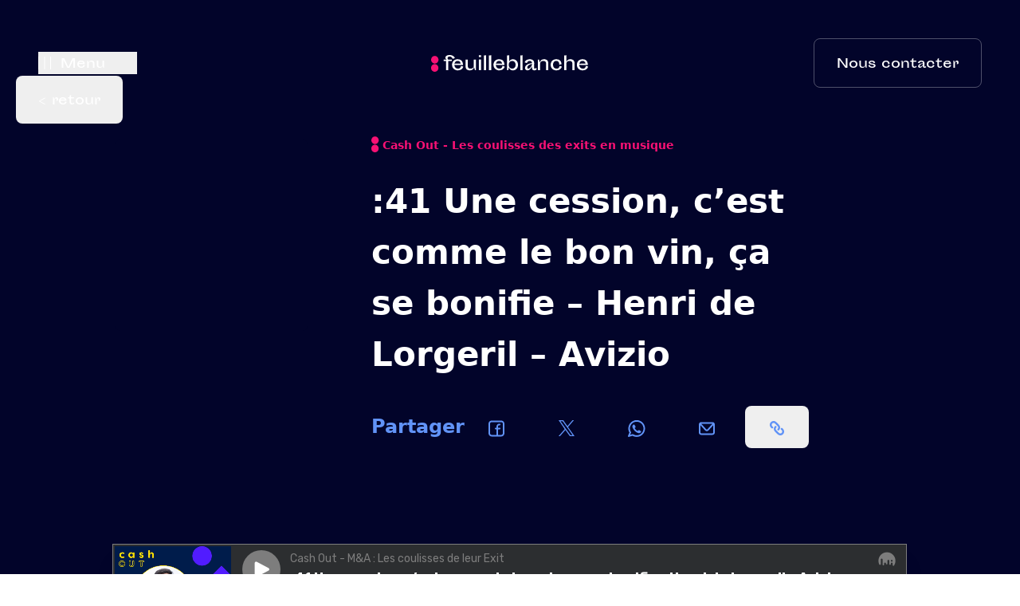

--- FILE ---
content_type: text/html; charset=UTF-8
request_url: https://www.feuilleblanche.com/41-une-cession-cest-comme-le-bon-vin-ca-se-bonifie-henri-de-lorgeril-avizio/
body_size: 36319
content:
<!DOCTYPE html>
<html class="no-js" lang=&quot;en-US&quot;>
  <head>
    <meta charset="UTF-8" />
    <meta http-equiv="Content-Type" content="text/html; charset=UTF-8" />
    <meta http-equiv="X-UA-Compatible" content="IE=edge" />
<script type="text/javascript">
/* <![CDATA[ */
 var gform;gform||(document.addEventListener("gform_main_scripts_loaded",function(){gform.scriptsLoaded=!0}),window.addEventListener("DOMContentLoaded",function(){gform.domLoaded=!0}),gform={domLoaded:!1,scriptsLoaded:!1,initializeOnLoaded:function(o){gform.domLoaded&&gform.scriptsLoaded?o():!gform.domLoaded&&gform.scriptsLoaded?window.addEventListener("DOMContentLoaded",o):document.addEventListener("gform_main_scripts_loaded",o)},hooks:{action:{},filter:{}},addAction:function(o,n,r,t){gform.addHook("action",o,n,r,t)},addFilter:function(o,n,r,t){gform.addHook("filter",o,n,r,t)},doAction:function(o){gform.doHook("action",o,arguments)},applyFilters:function(o){return gform.doHook("filter",o,arguments)},removeAction:function(o,n){gform.removeHook("action",o,n)},removeFilter:function(o,n,r){gform.removeHook("filter",o,n,r)},addHook:function(o,n,r,t,i){null==gform.hooks[o][n]&&(gform.hooks[o][n]=[]);var e=gform.hooks[o][n];null==i&&(i=n+"_"+e.length),gform.hooks[o][n].push({tag:i,callable:r,priority:t=null==t?10:t})},doHook:function(n,o,r){var t;if(r=Array.prototype.slice.call(r,1),null!=gform.hooks[n][o]&&((o=gform.hooks[n][o]).sort(function(o,n){return o.priority-n.priority}),o.forEach(function(o){"function"!=typeof(t=o.callable)&&(t=window[t]),"action"==n?t.apply(null,r):r[0]=t.apply(null,r)})),"filter"==n)return r[0]},removeHook:function(o,n,t,i){var r;null!=gform.hooks[o][n]&&(r=(r=gform.hooks[o][n]).filter(function(o,n,r){return!!(null!=i&&i!=o.tag||null!=t&&t!=o.priority)}),gform.hooks[o][n]=r)}}); 
/* ]]> */
</script>

    <meta name="viewport" content="width=device-width, initial-scale=1" />
    <link rel="author" href="https://www.feuilleblanche.com/wp-content/themes/studiometa/humans.txt" />
    <link rel="pingback" href="https://www.feuilleblanche.com/wp/xmlrpc.php" />
    <link rel="profile" href="http://gmpg.org/xfn/11" />

    <title>:41 Une cession, c’est comme le bon vin, ça se bonifie &#8211;  Henri de Lorgeril &#8211; Avizio &#8211; Agence Feuille Blanche</title>
<meta name='robots' content='max-image-preview:large' />

<link rel='stylesheet' id='wp-block-library-css' href='https://www.feuilleblanche.com/wp/wp-includes/css/dist/block-library/style.min.css' type='text/css' media='all' />
<style id='classic-theme-styles-inline-css' type='text/css'>
/*! This file is auto-generated */
.wp-block-button__link{color:#fff;background-color:#32373c;border-radius:9999px;box-shadow:none;text-decoration:none;padding:calc(.667em + 2px) calc(1.333em + 2px);font-size:1.125em}.wp-block-file__button{background:#32373c;color:#fff;text-decoration:none}
</style>
<style id='global-styles-inline-css' type='text/css'>
:root{--wp--preset--aspect-ratio--square: 1;--wp--preset--aspect-ratio--4-3: 4/3;--wp--preset--aspect-ratio--3-4: 3/4;--wp--preset--aspect-ratio--3-2: 3/2;--wp--preset--aspect-ratio--2-3: 2/3;--wp--preset--aspect-ratio--16-9: 16/9;--wp--preset--aspect-ratio--9-16: 9/16;--wp--preset--color--black: #000000;--wp--preset--color--cyan-bluish-gray: #abb8c3;--wp--preset--color--white: #ffffff;--wp--preset--color--pale-pink: #f78da7;--wp--preset--color--vivid-red: #cf2e2e;--wp--preset--color--luminous-vivid-orange: #ff6900;--wp--preset--color--luminous-vivid-amber: #fcb900;--wp--preset--color--light-green-cyan: #7bdcb5;--wp--preset--color--vivid-green-cyan: #00d084;--wp--preset--color--pale-cyan-blue: #8ed1fc;--wp--preset--color--vivid-cyan-blue: #0693e3;--wp--preset--color--vivid-purple: #9b51e0;--wp--preset--gradient--vivid-cyan-blue-to-vivid-purple: linear-gradient(135deg,rgba(6,147,227,1) 0%,rgb(155,81,224) 100%);--wp--preset--gradient--light-green-cyan-to-vivid-green-cyan: linear-gradient(135deg,rgb(122,220,180) 0%,rgb(0,208,130) 100%);--wp--preset--gradient--luminous-vivid-amber-to-luminous-vivid-orange: linear-gradient(135deg,rgba(252,185,0,1) 0%,rgba(255,105,0,1) 100%);--wp--preset--gradient--luminous-vivid-orange-to-vivid-red: linear-gradient(135deg,rgba(255,105,0,1) 0%,rgb(207,46,46) 100%);--wp--preset--gradient--very-light-gray-to-cyan-bluish-gray: linear-gradient(135deg,rgb(238,238,238) 0%,rgb(169,184,195) 100%);--wp--preset--gradient--cool-to-warm-spectrum: linear-gradient(135deg,rgb(74,234,220) 0%,rgb(151,120,209) 20%,rgb(207,42,186) 40%,rgb(238,44,130) 60%,rgb(251,105,98) 80%,rgb(254,248,76) 100%);--wp--preset--gradient--blush-light-purple: linear-gradient(135deg,rgb(255,206,236) 0%,rgb(152,150,240) 100%);--wp--preset--gradient--blush-bordeaux: linear-gradient(135deg,rgb(254,205,165) 0%,rgb(254,45,45) 50%,rgb(107,0,62) 100%);--wp--preset--gradient--luminous-dusk: linear-gradient(135deg,rgb(255,203,112) 0%,rgb(199,81,192) 50%,rgb(65,88,208) 100%);--wp--preset--gradient--pale-ocean: linear-gradient(135deg,rgb(255,245,203) 0%,rgb(182,227,212) 50%,rgb(51,167,181) 100%);--wp--preset--gradient--electric-grass: linear-gradient(135deg,rgb(202,248,128) 0%,rgb(113,206,126) 100%);--wp--preset--gradient--midnight: linear-gradient(135deg,rgb(2,3,129) 0%,rgb(40,116,252) 100%);--wp--preset--font-size--small: 13px;--wp--preset--font-size--medium: 20px;--wp--preset--font-size--large: 36px;--wp--preset--font-size--x-large: 42px;--wp--preset--spacing--20: 0.44rem;--wp--preset--spacing--30: 0.67rem;--wp--preset--spacing--40: 1rem;--wp--preset--spacing--50: 1.5rem;--wp--preset--spacing--60: 2.25rem;--wp--preset--spacing--70: 3.38rem;--wp--preset--spacing--80: 5.06rem;--wp--preset--shadow--natural: 6px 6px 9px rgba(0, 0, 0, 0.2);--wp--preset--shadow--deep: 12px 12px 50px rgba(0, 0, 0, 0.4);--wp--preset--shadow--sharp: 6px 6px 0px rgba(0, 0, 0, 0.2);--wp--preset--shadow--outlined: 6px 6px 0px -3px rgba(255, 255, 255, 1), 6px 6px rgba(0, 0, 0, 1);--wp--preset--shadow--crisp: 6px 6px 0px rgba(0, 0, 0, 1);}:where(.is-layout-flex){gap: 0.5em;}:where(.is-layout-grid){gap: 0.5em;}body .is-layout-flex{display: flex;}.is-layout-flex{flex-wrap: wrap;align-items: center;}.is-layout-flex > :is(*, div){margin: 0;}body .is-layout-grid{display: grid;}.is-layout-grid > :is(*, div){margin: 0;}:where(.wp-block-columns.is-layout-flex){gap: 2em;}:where(.wp-block-columns.is-layout-grid){gap: 2em;}:where(.wp-block-post-template.is-layout-flex){gap: 1.25em;}:where(.wp-block-post-template.is-layout-grid){gap: 1.25em;}.has-black-color{color: var(--wp--preset--color--black) !important;}.has-cyan-bluish-gray-color{color: var(--wp--preset--color--cyan-bluish-gray) !important;}.has-white-color{color: var(--wp--preset--color--white) !important;}.has-pale-pink-color{color: var(--wp--preset--color--pale-pink) !important;}.has-vivid-red-color{color: var(--wp--preset--color--vivid-red) !important;}.has-luminous-vivid-orange-color{color: var(--wp--preset--color--luminous-vivid-orange) !important;}.has-luminous-vivid-amber-color{color: var(--wp--preset--color--luminous-vivid-amber) !important;}.has-light-green-cyan-color{color: var(--wp--preset--color--light-green-cyan) !important;}.has-vivid-green-cyan-color{color: var(--wp--preset--color--vivid-green-cyan) !important;}.has-pale-cyan-blue-color{color: var(--wp--preset--color--pale-cyan-blue) !important;}.has-vivid-cyan-blue-color{color: var(--wp--preset--color--vivid-cyan-blue) !important;}.has-vivid-purple-color{color: var(--wp--preset--color--vivid-purple) !important;}.has-black-background-color{background-color: var(--wp--preset--color--black) !important;}.has-cyan-bluish-gray-background-color{background-color: var(--wp--preset--color--cyan-bluish-gray) !important;}.has-white-background-color{background-color: var(--wp--preset--color--white) !important;}.has-pale-pink-background-color{background-color: var(--wp--preset--color--pale-pink) !important;}.has-vivid-red-background-color{background-color: var(--wp--preset--color--vivid-red) !important;}.has-luminous-vivid-orange-background-color{background-color: var(--wp--preset--color--luminous-vivid-orange) !important;}.has-luminous-vivid-amber-background-color{background-color: var(--wp--preset--color--luminous-vivid-amber) !important;}.has-light-green-cyan-background-color{background-color: var(--wp--preset--color--light-green-cyan) !important;}.has-vivid-green-cyan-background-color{background-color: var(--wp--preset--color--vivid-green-cyan) !important;}.has-pale-cyan-blue-background-color{background-color: var(--wp--preset--color--pale-cyan-blue) !important;}.has-vivid-cyan-blue-background-color{background-color: var(--wp--preset--color--vivid-cyan-blue) !important;}.has-vivid-purple-background-color{background-color: var(--wp--preset--color--vivid-purple) !important;}.has-black-border-color{border-color: var(--wp--preset--color--black) !important;}.has-cyan-bluish-gray-border-color{border-color: var(--wp--preset--color--cyan-bluish-gray) !important;}.has-white-border-color{border-color: var(--wp--preset--color--white) !important;}.has-pale-pink-border-color{border-color: var(--wp--preset--color--pale-pink) !important;}.has-vivid-red-border-color{border-color: var(--wp--preset--color--vivid-red) !important;}.has-luminous-vivid-orange-border-color{border-color: var(--wp--preset--color--luminous-vivid-orange) !important;}.has-luminous-vivid-amber-border-color{border-color: var(--wp--preset--color--luminous-vivid-amber) !important;}.has-light-green-cyan-border-color{border-color: var(--wp--preset--color--light-green-cyan) !important;}.has-vivid-green-cyan-border-color{border-color: var(--wp--preset--color--vivid-green-cyan) !important;}.has-pale-cyan-blue-border-color{border-color: var(--wp--preset--color--pale-cyan-blue) !important;}.has-vivid-cyan-blue-border-color{border-color: var(--wp--preset--color--vivid-cyan-blue) !important;}.has-vivid-purple-border-color{border-color: var(--wp--preset--color--vivid-purple) !important;}.has-vivid-cyan-blue-to-vivid-purple-gradient-background{background: var(--wp--preset--gradient--vivid-cyan-blue-to-vivid-purple) !important;}.has-light-green-cyan-to-vivid-green-cyan-gradient-background{background: var(--wp--preset--gradient--light-green-cyan-to-vivid-green-cyan) !important;}.has-luminous-vivid-amber-to-luminous-vivid-orange-gradient-background{background: var(--wp--preset--gradient--luminous-vivid-amber-to-luminous-vivid-orange) !important;}.has-luminous-vivid-orange-to-vivid-red-gradient-background{background: var(--wp--preset--gradient--luminous-vivid-orange-to-vivid-red) !important;}.has-very-light-gray-to-cyan-bluish-gray-gradient-background{background: var(--wp--preset--gradient--very-light-gray-to-cyan-bluish-gray) !important;}.has-cool-to-warm-spectrum-gradient-background{background: var(--wp--preset--gradient--cool-to-warm-spectrum) !important;}.has-blush-light-purple-gradient-background{background: var(--wp--preset--gradient--blush-light-purple) !important;}.has-blush-bordeaux-gradient-background{background: var(--wp--preset--gradient--blush-bordeaux) !important;}.has-luminous-dusk-gradient-background{background: var(--wp--preset--gradient--luminous-dusk) !important;}.has-pale-ocean-gradient-background{background: var(--wp--preset--gradient--pale-ocean) !important;}.has-electric-grass-gradient-background{background: var(--wp--preset--gradient--electric-grass) !important;}.has-midnight-gradient-background{background: var(--wp--preset--gradient--midnight) !important;}.has-small-font-size{font-size: var(--wp--preset--font-size--small) !important;}.has-medium-font-size{font-size: var(--wp--preset--font-size--medium) !important;}.has-large-font-size{font-size: var(--wp--preset--font-size--large) !important;}.has-x-large-font-size{font-size: var(--wp--preset--font-size--x-large) !important;}
:where(.wp-block-post-template.is-layout-flex){gap: 1.25em;}:where(.wp-block-post-template.is-layout-grid){gap: 1.25em;}
:where(.wp-block-columns.is-layout-flex){gap: 2em;}:where(.wp-block-columns.is-layout-grid){gap: 2em;}
:root :where(.wp-block-pullquote){font-size: 1.5em;line-height: 1.6;}
</style>
<link rel='stylesheet' id='theme-app-css' href='https://www.feuilleblanche.com/wp-content/themes/studiometa/dist/css/app.css?ver=4ea2ec9fa40dd2c0bcd96fc896ee5204' type='text/css' media='all' />
<link rel="https://api.w.org/" href="https://www.feuilleblanche.com/wp-json/" /><link rel="alternate" title="JSON" type="application/json" href="https://www.feuilleblanche.com/wp-json/wp/v2/posts/1373" /><link rel="alternate" title="oEmbed (JSON)" type="application/json+oembed" href="https://www.feuilleblanche.com/wp-json/oembed/1.0/embed?url=https%3A%2F%2Fwww.feuilleblanche.com%2F41-une-cession-cest-comme-le-bon-vin-ca-se-bonifie-henri-de-lorgeril-avizio%2F" />
<link rel="alternate" title="oEmbed (XML)" type="text/xml+oembed" href="https://www.feuilleblanche.com/wp-json/oembed/1.0/embed?url=https%3A%2F%2Fwww.feuilleblanche.com%2F41-une-cession-cest-comme-le-bon-vin-ca-se-bonifie-henri-de-lorgeril-avizio%2F&#038;format=xml" />


    
    
    <!-- Google Tag Manager -->
    <script>
      (function(w,d,s,l,i){w[l]=w[l]||[];w[l].push({'gtm.start': new
      Date().getTime(),event:'gtm.js'});var f=d.getElementsByTagName(s)[0],
      j=d.createElement(s),dl=l!='dataLayer'?'&l='+l:'';j.async=true;j.src=
      'https://www.googletagmanager.com/gtm.js?id='+i+dl;f.parentNode.insertBefore(j,f);
      })(window,document,'script','dataLayer','GTM-5CVXWZ5');
    </script>
    <!-- End Google Tag Manager -->
  </head>

  <body class="post-template-default single single-post postid-1373 single-format-standard" data-breakpoint>
    <!-- Google Tag Manager (noscript) -->
    <noscript>
      <iframe src="https://www.googletagmanager.com/ns.html?id=GTM-5CVXWZ5"
        height="0"
        width="0"
        style="display:none;visibility:hidden"></iframe>
    </noscript>
    <!-- End Google Tag Manager (noscript) -->

              <header data-rocket-location-hash="64d7a3cbec0355a822f49b5ad02fdf97" class="header absolute top-4 left-0 w-full py-6 l:py-8" data-component="Header">
  <div data-rocket-location-hash="cb252c9355b9d49a85f11d9777ba1db5" class="px-6 m:px-12">
    <div data-rocket-location-hash="26ed45255d98b25072eb94285937bdb7" class="grid grid-cols-12 s:gap-8">
      <div class="col-span-12">
        <div class="flex items-center flex-row-reverse s:flex-row justify-between text-white">
          <div class="s:w-1/3 flex justify-end s:block text-right z-50">
            <button class="burger flex items-center justify-end space-x-3" data-ref="menuBtn">
              <div class="burger__lines">
                <div class="burger__line burger__line--top"></div>
                <div class="burger__line burger__line--mid"></div>
                <div class="burger__line burger__line--bot"></div>
              </div>
              <span class="burger__label hidden s:block font-sporting pt-1 s:pr-10">
                Menu
              </span>
            </button>
          </div>
                                          <a href="/"
            title="Homepage"
            class="block s:w-1/3 s:text-center z-50 s:z-1 s:flex justify-center">
            <span class="icon icon--logo-feuilleblanche-white block">
  <svg width="197" height="21" viewBox="0 0 197 21" fill="none" xmlns="http://www.w3.org/2000/svg">
<path d="M23.2638 1.86951C24.107 1.84299 24.9338 2.114 25.6084 2.63804C26.283 3.16207 26.7653 3.90796 26.9761 4.75317L29.8668 3.90293C29.8668 3.90293 28.6194 0 23.1549 0C19.3386 0 17.9478 1.86951 17.9478 3.42146C17.9529 3.91809 18.1106 4.40015 18.398 4.79792C18.6854 5.19569 19.0877 5.48855 19.5465 5.63415L15.8392 5.63415V7.37561L18.7249 7.37561L18.7249 18.9154H21.5116L21.5116 7.37561L26.0505 7.37561V5.63415L21.3482 5.63415C20.9214 5.17599 20.682 4.56495 20.68 3.92854C20.68 2.61732 21.6601 1.86951 23.2638 1.86951Z" fill="#ffffff"/>
<path d="M33.7276 17.0971C31.1983 17.0971 29.2728 15.3915 29.2382 12.3439L39.9692 12.6103C39.9692 12.6103 40.588 5.29102 33.4158 5.29102C28.8818 5.29102 26.303 8.28223 26.303 12.2364C26.303 16.7232 29.654 19.2381 33.4158 19.2381C39.504 19.2381 40.3454 14.4798 40.3454 14.4798L37.4399 13.5732C37.4399 13.5732 37.4399 17.0971 33.7276 17.0971ZM33.2326 7.36541C36.8905 7.36541 37.0489 10.7817 37.0489 10.7817L29.3619 10.8893C29.7579 8.7637 31.0993 7.37565 33.2128 7.37565L33.2326 7.36541Z" fill="#ffffff"/>
<path d="M53.581 13.5167C53.581 14.3209 53.1157 17.1021 49.6212 17.1021C47.2998 17.1021 46.0129 16.0367 46.0129 13.7933V5.63403L43.2162 5.63403V13.8292C43.2162 17.1943 44.7655 19.2277 48.5818 19.2277C53.4771 19.2277 53.8384 14.9509 53.8384 14.9509L54.9719 18.905H56.3133V5.63403H53.581V13.5167Z" fill="#ffffff"/>
<path d="M62.7133 5.60864L59.9266 5.60864V18.9155H62.7133V5.60864Z" fill="#ffffff"/>
<path d="M62.7133 0.266357L59.9266 0.266357V2.56611L62.7133 2.56611V0.266357Z" fill="#ffffff"/>
<path d="M66.2672 18.9154H69.0539V0.266357C68.1343 0.439179 67.2018 0.5283 66.2672 0.532699V18.9154Z" fill="#ffffff"/>
<path d="M72.6128 18.9154H75.3946V0.266357C74.4761 0.432509 73.5452 0.514776 72.6128 0.512211V18.9154Z" fill="#ffffff"/>
<path d="M85.7643 17.0971C83.1855 17.0971 81.2749 15.3915 81.2749 12.3439L91.9515 12.6103C91.9515 12.6103 92.6197 5.29102 85.4029 5.29102C80.864 5.29102 78.2852 8.28223 78.2852 12.2364C78.2852 16.7232 81.6857 19.2381 85.4029 19.2381C91.4862 19.2381 92.3326 14.4798 92.3326 14.4798L89.4964 13.5732C89.4964 13.5732 89.4766 17.0971 85.7643 17.0971ZM85.2446 7.36541C86.1872 7.30042 87.1165 7.62268 87.831 8.26226C88.5454 8.90184 88.9873 9.80714 89.0608 10.7817L81.3788 10.8893C81.7401 8.7637 83.0815 7.37565 85.2446 7.37565V7.36541Z" fill="#ffffff"/>
<path d="M102.574 5.29099C101.635 5.25195 100.705 5.49287 99.8955 5.98505C99.0855 6.47722 98.4293 7.19993 98.005 8.06709V0.266357C97.1035 0.437155 96.1893 0.526273 95.2728 0.532699V18.9154H96.8171L97.6932 15.709C98.0158 16.7765 98.6724 17.7027 99.5595 18.3416C100.447 18.9805 101.514 19.2959 102.593 19.2381C106.459 19.2381 109.028 16.3493 109.028 12.2364C109.028 8.12343 106.42 5.29099 102.574 5.29099ZM101.698 17.0971C98.9653 17.0971 97.416 14.91 97.416 12.2364C97.416 9.5627 98.9653 7.37562 101.698 7.37562C104.43 7.37562 106.083 9.4244 106.083 12.2364C106.083 15.0483 104.44 17.0971 101.698 17.0971Z" fill="#ffffff"/>
<path d="M111.909 18.9154H114.696V0.266357C113.776 0.439179 112.844 0.5283 111.909 0.532699V18.9154Z" fill="#ffffff"/>
<path d="M130.267 17.0971C129.545 17.0971 129.238 16.5849 129.238 15.7091L129.391 10.1517C129.441 7.37565 127.585 5.29102 123.768 5.29102C118.611 5.29102 117.373 9.24516 117.373 9.24516L120.21 10.1005C120.427 9.29169 120.903 8.5826 121.558 8.08807C122.214 7.59354 123.012 7.34252 123.823 7.37565C126.793 7.37565 126.605 10.1517 126.605 10.1517C119.675 11.0071 117.839 14.0547 117.839 16.2981C117.839 17.9525 119.027 19.2381 120.932 19.2381C124.734 19.2381 126.605 13.8293 126.605 13.8293V16.1291C126.605 18.48 128.05 19.2278 129.441 19.2278C131.609 19.2278 132.485 17.9986 132.485 17.9986L131.916 15.9139C131.768 16.2452 131.537 16.5295 131.247 16.7375C130.957 16.9455 130.619 17.0697 130.267 17.0971ZM126.605 11.8113C126.659 12.8356 124.442 17.0971 121.967 17.0971C121.19 17.0971 120.729 16.6208 120.729 15.7091C120.729 14.5361 121.447 12.3439 126.605 11.0071V11.8113Z" fill="#ffffff"/>
<path d="M141.716 5.29102C136.816 5.29102 136.509 9.56272 136.509 9.56272L135.321 5.63419H133.98V18.9513H136.767V11.0071C136.767 10.1517 137.232 7.37565 140.687 7.37565C143.003 7.37565 144.345 8.49736 144.345 10.6896V18.9154H147.082V10.6332C147.082 7.31931 145.523 5.29102 141.716 5.29102Z" fill="#ffffff"/>
<path d="M157.496 17.0971C154.868 17.0971 152.957 15.3352 152.957 12.2364C152.957 9.40394 154.402 7.37565 157.031 7.37565C160.025 7.37565 160.991 9.88541 160.798 12.2364L163.683 11.381C163.53 8.87126 162.243 5.29102 157.031 5.29102C152.576 5.29102 150.017 8.28223 150.017 12.2364C150.017 16.7232 153.373 19.2381 157.135 19.2381C163.223 19.2381 164.064 14.4798 164.064 14.4798L161.179 13.5732C161.178 14.0605 161.08 14.5423 160.891 14.9886C160.702 15.4349 160.426 15.836 160.081 16.1668C159.735 16.4976 159.327 16.751 158.882 16.9111C158.437 17.0711 157.966 17.1345 157.496 17.0971Z" fill="#ffffff"/>
<path d="M174.672 5.29099C170.286 5.29099 169.722 8.9788 169.722 8.9788V0.266357C168.806 0.451863 167.874 0.541097 166.94 0.532699V18.9154H169.722V11.0071C169.722 10.1517 170.187 7.37563 173.682 7.37563C175.949 7.37563 177.29 8.49733 177.29 10.6895V18.9154L180.077 18.9154V10.6332C180.087 7.31928 178.488 5.29099 174.672 5.29099Z" fill="#ffffff"/>
<path d="M194.114 13.5732C194.113 14.0586 194.016 14.5386 193.828 14.9834C193.641 15.4282 193.366 15.8283 193.023 16.1588C192.679 16.4893 192.274 16.7432 191.831 16.9046C191.389 17.066 190.919 17.1315 190.451 17.0971C187.873 17.0971 185.962 15.3915 185.913 12.3439L196.639 12.6103C196.639 12.6103 197.312 5.29102 190.07 5.29102C185.531 5.29102 182.953 8.28223 182.953 12.2364C182.953 16.7232 186.304 19.2381 190.07 19.2381C196.154 19.2381 197 14.4798 197 14.4798L194.114 13.5732ZM189.937 7.37565C190.401 7.3423 190.867 7.4044 191.308 7.55838C191.749 7.71236 192.156 7.95516 192.506 8.27278C192.855 8.5904 193.141 8.97654 193.345 9.40892C193.55 9.84131 193.67 10.3114 193.699 10.792L186.066 10.8996C186.427 8.7637 187.769 7.37565 189.937 7.37565Z" fill="#ffffff"/>
<path fill-rule="evenodd" clip-rule="evenodd" d="M4.58842 10.6895C5.50527 10.6966 6.40346 10.4214 7.1688 9.89896C7.93413 9.37649 8.53205 8.63034 8.88655 7.75535C9.24104 6.88035 9.3361 5.91605 9.15964 4.98501C8.98317 4.05397 8.54316 3.19826 7.89553 2.52665C7.24789 1.85504 6.4219 1.39787 5.52255 1.21326C4.62319 1.02865 3.6911 1.12494 2.84477 1.48988C1.99843 1.85482 1.27607 2.47193 0.769526 3.26277C0.26298 4.05361 -0.00487813 4.98244 4.54776e-06 5.93121C0.0026078 7.19058 0.486551 8.39776 1.3462 9.28924C2.20585 10.1807 3.37139 10.6841 4.58842 10.6895Z" fill="#F81174"/>
<path fill-rule="evenodd" clip-rule="evenodd" d="M4.5884 11.4374C3.67154 11.4313 2.77364 11.7075 2.00885 12.2308C1.24406 12.7541 0.646912 13.5009 0.293328 14.3763C-0.0602558 15.2517 -0.154309 16.2161 0.023125 17.1469C0.200559 18.0778 0.641466 18.933 1.2898 19.6039C1.93813 20.2748 2.7646 20.731 3.66414 20.9146C4.56369 21.0982 5.49568 21.0009 6.34163 20.635C7.18759 20.2691 7.9093 19.6512 8.41503 18.8598C8.92075 18.0684 9.18764 17.1393 9.18177 16.1905C9.17915 14.9307 8.69437 13.7233 7.83351 12.8325C6.97266 11.9417 5.80583 11.4401 4.5884 11.4374Z" fill="#F81174"/>
</svg>

</span>
                      </a>
          <div class="hidden s:block w-1/3 text-right">
            




<a title="Nous contacter" href="https://form.typeform.com/to/lD1YVBSA" class="btn--secondary-transparent btn" target="_blank">
            <span class="z-default relative">Nous contacter</span>
      </a>          </div>
        </div>
      </div>
    </div>
  </div>
  <nav class="nav-main fixed w-screen h-screen z-10 top-0 left-0" role="navigation">
    <div class="bg-blue-darker s:bg-transparent h-full">
  <div class="menu relative s:flex items-center">
    <div class="menu__logo hidden s:absolute s:top-7 s:right-12 s:flex justify-between py-6 px-6 z-10">
      <a href="/">
        <span class="icon icon--logo-feuilleblanche-white opacity-0 s:opacity-100">
  <svg width="197" height="21" viewBox="0 0 197 21" fill="none" xmlns="http://www.w3.org/2000/svg">
<path d="M23.2638 1.86951C24.107 1.84299 24.9338 2.114 25.6084 2.63804C26.283 3.16207 26.7653 3.90796 26.9761 4.75317L29.8668 3.90293C29.8668 3.90293 28.6194 0 23.1549 0C19.3386 0 17.9478 1.86951 17.9478 3.42146C17.9529 3.91809 18.1106 4.40015 18.398 4.79792C18.6854 5.19569 19.0877 5.48855 19.5465 5.63415L15.8392 5.63415V7.37561L18.7249 7.37561L18.7249 18.9154H21.5116L21.5116 7.37561L26.0505 7.37561V5.63415L21.3482 5.63415C20.9214 5.17599 20.682 4.56495 20.68 3.92854C20.68 2.61732 21.6601 1.86951 23.2638 1.86951Z" fill="#ffffff"/>
<path d="M33.7276 17.0971C31.1983 17.0971 29.2728 15.3915 29.2382 12.3439L39.9692 12.6103C39.9692 12.6103 40.588 5.29102 33.4158 5.29102C28.8818 5.29102 26.303 8.28223 26.303 12.2364C26.303 16.7232 29.654 19.2381 33.4158 19.2381C39.504 19.2381 40.3454 14.4798 40.3454 14.4798L37.4399 13.5732C37.4399 13.5732 37.4399 17.0971 33.7276 17.0971ZM33.2326 7.36541C36.8905 7.36541 37.0489 10.7817 37.0489 10.7817L29.3619 10.8893C29.7579 8.7637 31.0993 7.37565 33.2128 7.37565L33.2326 7.36541Z" fill="#ffffff"/>
<path d="M53.581 13.5167C53.581 14.3209 53.1157 17.1021 49.6212 17.1021C47.2998 17.1021 46.0129 16.0367 46.0129 13.7933V5.63403L43.2162 5.63403V13.8292C43.2162 17.1943 44.7655 19.2277 48.5818 19.2277C53.4771 19.2277 53.8384 14.9509 53.8384 14.9509L54.9719 18.905H56.3133V5.63403H53.581V13.5167Z" fill="#ffffff"/>
<path d="M62.7133 5.60864L59.9266 5.60864V18.9155H62.7133V5.60864Z" fill="#ffffff"/>
<path d="M62.7133 0.266357L59.9266 0.266357V2.56611L62.7133 2.56611V0.266357Z" fill="#ffffff"/>
<path d="M66.2672 18.9154H69.0539V0.266357C68.1343 0.439179 67.2018 0.5283 66.2672 0.532699V18.9154Z" fill="#ffffff"/>
<path d="M72.6128 18.9154H75.3946V0.266357C74.4761 0.432509 73.5452 0.514776 72.6128 0.512211V18.9154Z" fill="#ffffff"/>
<path d="M85.7643 17.0971C83.1855 17.0971 81.2749 15.3915 81.2749 12.3439L91.9515 12.6103C91.9515 12.6103 92.6197 5.29102 85.4029 5.29102C80.864 5.29102 78.2852 8.28223 78.2852 12.2364C78.2852 16.7232 81.6857 19.2381 85.4029 19.2381C91.4862 19.2381 92.3326 14.4798 92.3326 14.4798L89.4964 13.5732C89.4964 13.5732 89.4766 17.0971 85.7643 17.0971ZM85.2446 7.36541C86.1872 7.30042 87.1165 7.62268 87.831 8.26226C88.5454 8.90184 88.9873 9.80714 89.0608 10.7817L81.3788 10.8893C81.7401 8.7637 83.0815 7.37565 85.2446 7.37565V7.36541Z" fill="#ffffff"/>
<path d="M102.574 5.29099C101.635 5.25195 100.705 5.49287 99.8955 5.98505C99.0855 6.47722 98.4293 7.19993 98.005 8.06709V0.266357C97.1035 0.437155 96.1893 0.526273 95.2728 0.532699V18.9154H96.8171L97.6932 15.709C98.0158 16.7765 98.6724 17.7027 99.5595 18.3416C100.447 18.9805 101.514 19.2959 102.593 19.2381C106.459 19.2381 109.028 16.3493 109.028 12.2364C109.028 8.12343 106.42 5.29099 102.574 5.29099ZM101.698 17.0971C98.9653 17.0971 97.416 14.91 97.416 12.2364C97.416 9.5627 98.9653 7.37562 101.698 7.37562C104.43 7.37562 106.083 9.4244 106.083 12.2364C106.083 15.0483 104.44 17.0971 101.698 17.0971Z" fill="#ffffff"/>
<path d="M111.909 18.9154H114.696V0.266357C113.776 0.439179 112.844 0.5283 111.909 0.532699V18.9154Z" fill="#ffffff"/>
<path d="M130.267 17.0971C129.545 17.0971 129.238 16.5849 129.238 15.7091L129.391 10.1517C129.441 7.37565 127.585 5.29102 123.768 5.29102C118.611 5.29102 117.373 9.24516 117.373 9.24516L120.21 10.1005C120.427 9.29169 120.903 8.5826 121.558 8.08807C122.214 7.59354 123.012 7.34252 123.823 7.37565C126.793 7.37565 126.605 10.1517 126.605 10.1517C119.675 11.0071 117.839 14.0547 117.839 16.2981C117.839 17.9525 119.027 19.2381 120.932 19.2381C124.734 19.2381 126.605 13.8293 126.605 13.8293V16.1291C126.605 18.48 128.05 19.2278 129.441 19.2278C131.609 19.2278 132.485 17.9986 132.485 17.9986L131.916 15.9139C131.768 16.2452 131.537 16.5295 131.247 16.7375C130.957 16.9455 130.619 17.0697 130.267 17.0971ZM126.605 11.8113C126.659 12.8356 124.442 17.0971 121.967 17.0971C121.19 17.0971 120.729 16.6208 120.729 15.7091C120.729 14.5361 121.447 12.3439 126.605 11.0071V11.8113Z" fill="#ffffff"/>
<path d="M141.716 5.29102C136.816 5.29102 136.509 9.56272 136.509 9.56272L135.321 5.63419H133.98V18.9513H136.767V11.0071C136.767 10.1517 137.232 7.37565 140.687 7.37565C143.003 7.37565 144.345 8.49736 144.345 10.6896V18.9154H147.082V10.6332C147.082 7.31931 145.523 5.29102 141.716 5.29102Z" fill="#ffffff"/>
<path d="M157.496 17.0971C154.868 17.0971 152.957 15.3352 152.957 12.2364C152.957 9.40394 154.402 7.37565 157.031 7.37565C160.025 7.37565 160.991 9.88541 160.798 12.2364L163.683 11.381C163.53 8.87126 162.243 5.29102 157.031 5.29102C152.576 5.29102 150.017 8.28223 150.017 12.2364C150.017 16.7232 153.373 19.2381 157.135 19.2381C163.223 19.2381 164.064 14.4798 164.064 14.4798L161.179 13.5732C161.178 14.0605 161.08 14.5423 160.891 14.9886C160.702 15.4349 160.426 15.836 160.081 16.1668C159.735 16.4976 159.327 16.751 158.882 16.9111C158.437 17.0711 157.966 17.1345 157.496 17.0971Z" fill="#ffffff"/>
<path d="M174.672 5.29099C170.286 5.29099 169.722 8.9788 169.722 8.9788V0.266357C168.806 0.451863 167.874 0.541097 166.94 0.532699V18.9154H169.722V11.0071C169.722 10.1517 170.187 7.37563 173.682 7.37563C175.949 7.37563 177.29 8.49733 177.29 10.6895V18.9154L180.077 18.9154V10.6332C180.087 7.31928 178.488 5.29099 174.672 5.29099Z" fill="#ffffff"/>
<path d="M194.114 13.5732C194.113 14.0586 194.016 14.5386 193.828 14.9834C193.641 15.4282 193.366 15.8283 193.023 16.1588C192.679 16.4893 192.274 16.7432 191.831 16.9046C191.389 17.066 190.919 17.1315 190.451 17.0971C187.873 17.0971 185.962 15.3915 185.913 12.3439L196.639 12.6103C196.639 12.6103 197.312 5.29102 190.07 5.29102C185.531 5.29102 182.953 8.28223 182.953 12.2364C182.953 16.7232 186.304 19.2381 190.07 19.2381C196.154 19.2381 197 14.4798 197 14.4798L194.114 13.5732ZM189.937 7.37565C190.401 7.3423 190.867 7.4044 191.308 7.55838C191.749 7.71236 192.156 7.95516 192.506 8.27278C192.855 8.5904 193.141 8.97654 193.345 9.40892C193.55 9.84131 193.67 10.3114 193.699 10.792L186.066 10.8996C186.427 8.7637 187.769 7.37565 189.937 7.37565Z" fill="#ffffff"/>
<path fill-rule="evenodd" clip-rule="evenodd" d="M4.58842 10.6895C5.50527 10.6966 6.40346 10.4214 7.1688 9.89896C7.93413 9.37649 8.53205 8.63034 8.88655 7.75535C9.24104 6.88035 9.3361 5.91605 9.15964 4.98501C8.98317 4.05397 8.54316 3.19826 7.89553 2.52665C7.24789 1.85504 6.4219 1.39787 5.52255 1.21326C4.62319 1.02865 3.6911 1.12494 2.84477 1.48988C1.99843 1.85482 1.27607 2.47193 0.769526 3.26277C0.26298 4.05361 -0.00487813 4.98244 4.54776e-06 5.93121C0.0026078 7.19058 0.486551 8.39776 1.3462 9.28924C2.20585 10.1807 3.37139 10.6841 4.58842 10.6895Z" fill="#F81174"/>
<path fill-rule="evenodd" clip-rule="evenodd" d="M4.5884 11.4374C3.67154 11.4313 2.77364 11.7075 2.00885 12.2308C1.24406 12.7541 0.646912 13.5009 0.293328 14.3763C-0.0602558 15.2517 -0.154309 16.2161 0.023125 17.1469C0.200559 18.0778 0.641466 18.933 1.2898 19.6039C1.93813 20.2748 2.7646 20.731 3.66414 20.9146C4.56369 21.0982 5.49568 21.0009 6.34163 20.635C7.18759 20.2691 7.9093 19.6512 8.41503 18.8598C8.92075 18.0684 9.18764 17.1393 9.18177 16.1905C9.17915 14.9307 8.69437 13.7233 7.83351 12.8325C6.97266 11.9417 5.80583 11.4401 4.5884 11.4374Z" fill="#F81174"/>
</svg>

</span>
      </a>
    </div>
    <div class="menu__left pt-24 s:pt-0 s:w-1/2 s:h-screen">
              <ul class="s:grid grid-cols-1 s:grid-rows-5 m:grid-cols-5 s:h-full">
                      <li class="menu__panel m:h-full text-center text-white">
              <a class="menu__link overflow-hidden relative block s:flex s:items-center s:justify-center s:w-full s:h-full m:w-auto m:block text-m s:text-lg m:h-screen font-bold py-6 s:py-0 bg-pink"
                target=""
                title="Bâtir"
                href="https://www.feuilleblanche.com/batir/">
                <div class="menu__label">
                  <div class="menu__label-inner">
                    <span class="flex justify-center items-center h-full">Bâtir</span>
                  </div>
                </div>
                <div class="menu__label menu__label--legend">
                  <div class="menu__label-inner">
                    <span class="flex justify-center items-center h-full">Bâtir</span>
                  </div>
                </div>
              </a>
            </li>
                      <li class="menu__panel m:h-full text-center text-white">
              <a class="menu__link overflow-hidden relative block s:flex s:items-center s:justify-center s:w-full s:h-full m:w-auto m:block text-m s:text-lg m:h-screen font-bold py-6 s:py-0 bg-blue-dark"
                target=""
                title="Imaginer"
                href="https://www.feuilleblanche.com/imaginer/">
                <div class="menu__label">
                  <div class="menu__label-inner">
                    <span class="flex justify-center items-center h-full">Imaginer</span>
                  </div>
                </div>
                <div class="menu__label menu__label--legend">
                  <div class="menu__label-inner">
                    <span class="flex justify-center items-center h-full">Imaginer</span>
                  </div>
                </div>
              </a>
            </li>
                      <li class="menu__panel m:h-full text-center text-white">
              <a class="menu__link overflow-hidden relative block s:flex s:items-center s:justify-center s:w-full s:h-full m:w-auto m:block text-m s:text-lg m:h-screen font-bold py-6 s:py-0 bg-yellow text-black"
                target=""
                title="Déployer"
                href="https://www.feuilleblanche.com/deployer/">
                <div class="menu__label">
                  <div class="menu__label-inner">
                    <span class="flex justify-center items-center h-full">Déployer</span>
                  </div>
                </div>
                <div class="menu__label menu__label--legend">
                  <div class="menu__label-inner">
                    <span class="flex justify-center items-center h-full">Déployer</span>
                  </div>
                </div>
              </a>
            </li>
                      <li class="menu__panel m:h-full text-center text-white">
              <a class="menu__link overflow-hidden relative block s:flex s:items-center s:justify-center s:w-full s:h-full m:w-auto m:block text-m s:text-lg m:h-screen font-bold py-6 s:py-0 bg-blue-light text-black"
                target=""
                title="Play"
                href="https://www.feuilleblanche.com/play/">
                <div class="menu__label">
                  <div class="menu__label-inner">
                    <span class="flex justify-center items-center h-full">Play</span>
                  </div>
                </div>
                <div class="menu__label menu__label--legend">
                  <div class="menu__label-inner">
                    <span class="flex justify-center items-center h-full">Play</span>
                  </div>
                </div>
              </a>
            </li>
                      <li class="menu__panel m:h-full text-center text-white">
              <a class="menu__link overflow-hidden relative block s:flex s:items-center s:justify-center s:w-full s:h-full m:w-auto m:block text-m s:text-lg m:h-screen font-bold py-6 s:py-0 bg-purple"
                target=""
                title="About us"
                href="https://www.feuilleblanche.com/about-us/">
                <div class="menu__label">
                  <div class="menu__label-inner">
                    <span class="flex justify-center items-center h-full">About us</span>
                  </div>
                </div>
                <div class="menu__label menu__label--legend">
                  <div class="menu__label-inner">
                    <span class="flex justify-center items-center h-full">About us</span>
                  </div>
                </div>
              </a>
            </li>
                  </ul>
          </div>
    <div class="menu__right bg-transparent s:bg-blue-darker s:w-1/2 text-white">
      <div class="menu__right-inner s:h-screen flex justify-center flex-col items-center s:space-y-20">
        <div class="w-full s:hidden px-6 py-12">
          




<a title="Nous contacter" href="/contact" class="btn--secondary-white block w-full btn" target="_self">
            <span class="z-default relative">Nous contacter</span>
      </a>        </div>
        <div class="hidden s:block space-y-20">
          <div>
            <span class="inline-flex font-bold text-m pr-2">
              Venir nous voir<span class="icon icon--double-dot pl-4 scale-75">
  <svg width="15" height="31" viewBox="0 0 15 31" fill="none" xmlns="http://www.w3.org/2000/svg">
<circle cx="7.44" cy="7.44" r="7.44" fill="#F81174"/>
<circle cx="7.44" cy="23.3199" r="7.44" fill="#F81174"/>
</svg>

</span>
            </span>
            <p class="block font-light">
              227 rue Saint Denis 75002 Paris 
            </p>
          </div>
          <div>
            <span class="inline-flex font-bold text-m">
              Nous écrire<span class="icon icon--double-dot pl-4 scale-75">
  <svg width="15" height="31" viewBox="0 0 15 31" fill="none" xmlns="http://www.w3.org/2000/svg">
<circle cx="7.44" cy="7.44" r="7.44" fill="#F81174"/>
<circle cx="7.44" cy="23.3199" r="7.44" fill="#F81174"/>
</svg>

</span>
            </span>
            <a class="block font-light" href="mailto:bonjour@feuilleblanche.com">bonjour@feuilleblanche.com</a>
          </div>

          <hr class="w-full s:w-10/12 right-0 absolute block bg-white opacity-30" />

          <div class="flex items-center gap-x-4 font-bold text-m pt-20">
            <span>Suivez-nous </span>
            
<span class="drawing-vector text-pink" data-component="DrawingVector">
  <span class="icon icon--arrow-footer block w-24">
  <svg xmlns="http://www.w3.org/2000/svg" viewBox="0 0 106.82 31.19">
  <path fill="none" stroke="currentColor" stroke-linecap="round" stroke-linejoin="round" stroke-width="1.5px" d="M.75,14.26c34.65-.48,69.31-.6,103.97-.35-8.92-4.38-17.85-8.77-26.77-13.15,9.38,3,18.36,7.29,26.6,12.69-5.95,5.67-11.9,11.33-17.85,17,8.19-3.34,14.12-10.52,19.37-17.65"/>
</svg>
</span>
</span>
            <a href="https://fr.linkedin.com/company/feuilleblanche?" target="_blank">
              <span class="icon icon--linkedin inline-block">
  <svg width="32" height="32" viewBox="0 0 32 32" fill="none" xmlns="http://www.w3.org/2000/svg">
<path d="M10.6666 25.3333H6.66663V12H10.6666V25.3333ZM25.3333 25.3333H21.3333V18.2107C21.3333 16.3547 20.672 15.4307 19.3613 15.4307C18.3226 15.4307 17.664 15.948 17.3333 16.984C17.3333 18.6667 17.3333 25.3333 17.3333 25.3333H13.3333C13.3333 25.3333 13.3866 13.3333 13.3333 12H16.4906L16.7346 14.6667H16.8173C17.6373 13.3333 18.948 12.4293 20.7453 12.4293C22.112 12.4293 23.2173 12.8093 24.0613 13.764C24.9106 14.72 25.3333 16.0027 25.3333 17.804V25.3333Z" fill="white"/>
<path d="M8.66664 10.6667C9.80803 10.6667 10.7333 9.77132 10.7333 8.66675C10.7333 7.56218 9.80803 6.66675 8.66664 6.66675C7.52525 6.66675 6.59998 7.56218 6.59998 8.66675C6.59998 9.77132 7.52525 10.6667 8.66664 10.6667Z" fill="white"/>
</svg>

</span>
            </a>
            <a href="https://www.youtube.com/@feuilleblanchemedia" target="_blank">
              <span class="icon icon--youtube inline-block">
  <svg width="32" height="32" viewBox="0 0 32 32" xmlns="http://www.w3.org/2000/svg"><path d="m31.3 8.3c-.4-1.4-1.5-2.5-2.8-2.8-2.5-.7-12.5-.7-12.5-.7s-10 0-12.5.7c-1.4.4-2.5 1.5-2.8 2.8-.7 2.5-.7 7.7-.7 7.7s0 5.2.7 7.7c.4 1.4 1.5 2.5 2.8 2.8 2.5.7 12.5.7 12.5.7s10 0 12.5-.7c1.4-.4 2.5-1.5 2.8-2.8.7-2.5.7-7.7.7-7.7s0-5.2-.7-7.7zm-18.5 12.5v-9.6l8.3 4.8z" fill="#fff"/></svg>
</span>
            </a>
          </div>
        </div>
      </div>
    </div>
  </div>
</div>
  </nav>
</header>
    
      <section data-rocket-location-hash="107286647d1fdf154a10ede6aeeb04aa" class="hero bg-blue-darker text-white min-h-[768px] pb-28 flex flex-col items-center justify-center z-10">
    <div data-rocket-location-hash="0841f15ebf099eeaba6f2c7f735d0671" class="container">
      <div class="flex absolute items-start m:pt-0 pt-16 left-0 m:left-5"
        data-backlink="https://www.feuilleblanche.com/category/cash-out-exit-en-musique/"
        data-component="ReturnBtn">
        <button data-ref="btn" class="btn cursor-pointer text-white">&lt; retour</button>
      </div>
      <div data-rocket-location-hash="817d750d0d9e4372cbcc66fa43468868" class="grid grid-cols-12 pt-16 s:pt-20 gap-y-12 m:gap-20">
        <div class="col-span-12 s:col-span-8 m:col-span-3 s:col-start-3 m:col-start-2 mt-16 m:mt-0">
          



<div>
  






<figure  data-component="Figure" class="overflow-hidden border-&#x5B;30px&#x5D; s:border-&#x5B;40px&#x5D; border-blue-darker rounded-md" data-option-enter-from="opacity-0 scale-110" data-option-enter-active="transition duration-1000 scale-100" data-option-lazy>
  <div  class="figure__inner relative w-full h-0" style="padding-top: 100&#x25;;">
    <img  class="opacity-0 absolute inset-0 w-full max-w-none h-full " src="data:image/svg&#x2B;xml,&#x25;3Csvg&#x25;20xmlns&#x25;3D&#x25;22http&#x25;3A&#x25;2F&#x25;2Fwww.w3.org&#x25;2F2000&#x25;2Fsvg&#x25;22&#x25;0A&#x25;20&#x25;20&#x25;20&#x25;20viewbox&#x25;3D&#x25;220&#x25;200&#x25;20228&#x25;20228&#x25;22&#x25;0A&#x25;20&#x25;20&#x25;20&#x25;20width&#x25;3D&#x25;22228&#x25;22&#x25;0A&#x25;20&#x25;20&#x25;20&#x25;20height&#x25;3D&#x25;22228&#x25;22&#x25;3E&#x25;0A&#x25;20&#x25;20&#x25;20&#x25;20&#x25;3Crect&#x25;20x&#x25;3D&#x25;220&#x25;22&#x25;20y&#x25;3D&#x25;220&#x25;22&#x25;20width&#x25;3D&#x25;22228&#x25;22&#x25;20height&#x25;3D&#x25;22228&#x25;22&#x25;20fill&#x25;3D&#x25;22&#x25;23eee&#x25;22&#x25;20&#x25;2F&#x25;3E&#x25;0A&#x25;20&#x25;20&#x25;3C&#x25;2Fsvg&#x25;3E" data-src="https://www.feuilleblanche.com/wp-content/uploads/2023/07/cover-square-Henri-de-Logeril-Avizio.png" width="228" height="228" data-ref="img" />
  </div>
  </figure>
</div>        </div>
        <div class="col-span-12 m:col-span-6 space-y-8 mt-8 s:mt-0">
          <div class="type-surtitle surtitle relative">
            Cash Out - Les coulisses des exits en musique
          </div>
          <h1 class="type-h3">
            :41 Une cession, c’est comme le bon vin, ça se bonifie &#8211;  Henri de Lorgeril &#8211; Avizio
          </h1>
          <div class="type-h4 flex items-left s:items-center flex-col s:flex-row text-blue-light mb-4 s:mb-0">
            Partager
            <div class="flex space-x-2 justify-center text-blue-light">
    




<a href="https://www.facebook.com/dialog/feed&#x3F;app_id&#x3D;2134811010070834&amp;link&#x3D;https://www.feuilleblanche.com/41-une-cession-cest-comme-le-bon-vin-ca-se-bonifie-henri-de-lorgeril-avizio/&amp;picture&#x3D;https://www.feuilleblanche.com/wp-content/uploads/2023/07/cover-square-Henri-de-Logeril-Avizio.png&amp;name&#x3D;&#x25;3A41&#x25;20Une&#x25;20cession&#x25;2C&#x25;20c&#x25;E2&#x25;80&#x25;99est&#x25;20comme&#x25;20le&#x25;20bon&#x25;20vin&#x25;2C&#x25;20&#x25;C3&#x25;A7a&#x25;20se&#x25;20bonifie&#x25;20&#x25;26&#x25;238211&#x25;3B&#x25;20&#x25;20Henri&#x25;20de&#x25;20Lorgeril&#x25;20&#x25;26&#x25;238211&#x25;3B&#x25;20Avizio&amp;caption&#x3D;FeuilleBlanche&amp;description&#x3D;...&amp;redirect_uri&#x3D;https://www.feuilleblanche.com/41-une-cession-cest-comme-le-bon-vin-ca-se-bonifie-henri-de-lorgeril-avizio/&amp;show_error&#x3D;true" class="hover:opacity-70 flex items-center btn" target="_blank">
            <span class="z-default relative"></span>
                    
  <span  class=" icon icon--share-fb">
    <svg width="24" height="25" viewBox="0 0 24 25" fill="none" xmlns="http://www.w3.org/2000/svg">
<path fill-rule="evenodd" clip-rule="evenodd" d="M2 6.40332C2 5.34245 2.42143 4.32504 3.17157 3.57489C3.92172 2.82475 4.93913 2.40332 6 2.40332H18C19.0609 2.40332 20.0783 2.82475 20.8284 3.57489C21.5786 4.32504 22 5.34245 22 6.40332V18.4033C22 19.4642 21.5786 20.4816 20.8284 21.2317C20.0783 21.9819 19.0609 22.4033 18 22.4033H6C4.93913 22.4033 3.92172 21.9819 3.17157 21.2317C2.42143 20.4816 2 19.4642 2 18.4033V6.40332ZM6 4.40332C5.46957 4.40332 4.96086 4.61403 4.58579 4.98911C4.21071 5.36418 4 5.87289 4 6.40332V18.4033C4 18.9338 4.21071 19.4425 4.58579 19.8175C4.96086 20.1926 5.46957 20.4033 6 20.4033H12V13.4033H11C10.7348 13.4033 10.4804 13.298 10.2929 13.1104C10.1054 12.9229 10 12.6685 10 12.4033C10 12.1381 10.1054 11.8837 10.2929 11.6962C10.4804 11.5087 10.7348 11.4033 11 11.4033H12V9.90332C12 8.97506 12.3687 8.08482 13.0251 7.42845C13.6815 6.77207 14.5717 6.40332 15.5 6.40332H16.1C16.3652 6.40332 16.6196 6.50868 16.8071 6.69621C16.9946 6.88375 17.1 7.1381 17.1 7.40332C17.1 7.66854 16.9946 7.92289 16.8071 8.11043C16.6196 8.29796 16.3652 8.40332 16.1 8.40332H15.5C15.303 8.40332 15.108 8.44212 14.926 8.5175C14.744 8.59288 14.5786 8.70337 14.4393 8.84266C14.3001 8.98195 14.1896 9.14731 14.1142 9.3293C14.0388 9.51128 14 9.70634 14 9.90332V11.4033H16.1C16.3652 11.4033 16.6196 11.5087 16.8071 11.6962C16.9946 11.8837 17.1 12.1381 17.1 12.4033C17.1 12.6685 16.9946 12.9229 16.8071 13.1104C16.6196 13.298 16.3652 13.4033 16.1 13.4033H14V20.4033H18C18.5304 20.4033 19.0391 20.1926 19.4142 19.8175C19.7893 19.4425 20 18.9338 20 18.4033V6.40332C20 5.87289 19.7893 5.36418 19.4142 4.98911C19.0391 4.61403 18.5304 4.40332 18 4.40332H6Z" fill="currentColor"/>
</svg>

  </span>
  
      </a>
    




<a href="https://twitter.com/intent/tweet&#x3F;text&#x3D;Feuille Blanche - :41 Une cession, c&#x2019;est comme le bon vin, &#x00E7;a se bonifie &amp;&#x23;8211;  Henri de Lorgeril &amp;&#x23;8211; Avizio &#x2014; &amp;url&#x3D;https://www.feuilleblanche.com/41-une-cession-cest-comme-le-bon-vin-ca-se-bonifie-henri-de-lorgeril-avizio/" class="hover:opacity-70 flex items-center btn" target="_blank">
            <span class="z-default relative"></span>
                    
  <span  class=" icon icon--share-twitter">
    <svg width="24" height="25" viewBox="0 0 24 25" fill="none" xmlns="http://www.w3.org/2000/svg">
<path d="M13.8408 10.5427L21.204 2H19.4129L13.0448 9.43719L7.87065 2H2L9.66169 13.1558L2 22H3.79104L10.5572 14.2613L16.0299 22H22L13.8408 10.5427ZM11.4527 13.2563L10.6567 12.1508L4.38806 3.30653H7.07463L12.0498 10.3417L12.9453 11.4472L19.5124 20.6935H16.8259L11.4527 13.2563Z" fill="currentColor"/>
</svg>

  </span>
  
      </a>
    




<a href="whatsapp://send&#x3F;text&#x3D;https://www.feuilleblanche.com/41-une-cession-cest-comme-le-bon-vin-ca-se-bonifie-henri-de-lorgeril-avizio/" data-action="share/whatsapp/share" class="hover:opacity-70 flex items-center btn" target="_blank">
            <span class="z-default relative"></span>
                    
  <span  class=" icon icon--share-whatsapp">
    <svg width="24" height="25" viewBox="0 0 24 25" fill="none" xmlns="http://www.w3.org/2000/svg">
<path fill-rule="evenodd" clip-rule="evenodd" d="M3.50005 12.4033C3.50005 10.7222 3.99857 9.07879 4.93256 7.68097C5.86655 6.28316 7.19407 5.19369 8.74724 4.55034C10.3004 3.907 12.0095 3.73867 13.6583 4.06665C15.3072 4.39462 16.8217 5.20417 18.0105 6.39291C19.1992 7.58166 20.0088 9.09621 20.3367 10.7451C20.6647 12.3939 20.4964 14.103 19.853 15.6561C19.2097 17.2093 18.1202 18.5368 16.7224 19.4708C15.3246 20.4048 13.6812 20.9033 12.0001 20.9033C10.3919 20.9062 8.81628 20.4504 7.45805 19.5893C7.33723 19.5129 7.20143 19.4633 7.05981 19.4438C6.91818 19.4243 6.77402 19.4354 6.63705 19.4763L3.75705 20.3353L4.84205 17.7983C4.90512 17.6506 4.93168 17.4899 4.9195 17.3298C4.90731 17.1696 4.85674 17.0148 4.77205 16.8783C3.93798 15.5349 3.4973 13.9846 3.50005 12.4033ZM12.0001 1.90332C6.20105 1.90332 1.50005 6.60432 1.50005 12.4033C1.50005 14.2413 1.97305 15.9713 2.80505 17.4763L1.08005 21.5103C1.00539 21.6851 0.982065 21.8775 1.01281 22.065C1.04355 22.2525 1.12708 22.4274 1.25363 22.5692C1.38017 22.7109 1.54449 22.8137 1.72734 22.8654C1.91018 22.9172 2.10399 22.9157 2.28605 22.8613L6.78605 21.5193C8.37308 22.4288 10.1709 22.906 12.0001 22.9033C17.799 22.9033 22.5001 18.2023 22.5001 12.4033C22.5001 6.60432 17.799 1.90332 12.0001 1.90332ZM14.2931 14.5853L12.9781 15.5113C12.2535 15.0945 11.5882 14.5822 11.0001 13.9883C10.3686 13.3577 9.82259 12.647 9.37605 11.8743L10.2111 11.1653C10.385 11.0177 10.5033 10.815 10.5462 10.5909C10.5892 10.3668 10.5542 10.1348 10.4471 9.93332L9.38305 7.93332C9.31225 7.8005 9.21237 7.68537 9.09087 7.59652C8.96937 7.50768 8.82938 7.4474 8.68134 7.4202C8.5333 7.39299 8.38103 7.39956 8.23588 7.4394C8.09073 7.47925 7.95645 7.55135 7.84305 7.65032L7.52705 7.92532C6.76805 8.58732 6.31905 9.67532 6.69105 10.7773C7.28956 12.5204 8.27996 14.103 9.58605 15.4033C11.3991 17.2163 13.2411 17.9303 14.3191 18.2083C15.1871 18.4313 16.0081 18.1323 16.5871 17.6603L17.1781 17.1783C17.3027 17.0767 17.4009 16.9466 17.4645 16.7989C17.5281 16.6512 17.5552 16.4904 17.5434 16.3301C17.5316 16.1697 17.4814 16.0146 17.3969 15.8778C17.3124 15.741 17.1962 15.6266 17.0581 15.5443L15.3801 14.5443C15.2141 14.4453 15.0231 14.3965 14.83 14.4038C14.6369 14.411 14.4501 14.4741 14.2921 14.5853H14.2931Z" fill="currentColor"/>
</svg>

  </span>
  
      </a>
    




<a href="mailto:&#x3F;subject&#x3D;:41 Une cession, c&#x2019;est comme le bon vin, &#x00E7;a se bonifie &amp;&#x23;8211;  Henri de Lorgeril &amp;&#x23;8211; Avizio&amp;body&#x3D;" class="hover:opacity-70 flex items-center btn" target="_blank">
            <span class="z-default relative"></span>
                    
  <span  class=" icon icon--share-mail">
    <svg width="24" height="25" viewBox="0 0 24 25" fill="none" xmlns="http://www.w3.org/2000/svg">
<path fill-rule="evenodd" clip-rule="evenodd" d="M2.544 5.57132C2.8 5.2112 3.13824 4.91737 3.53061 4.71422C3.92298 4.51108 4.35816 4.40449 4.8 4.40332H19.2C20.136 4.40332 20.953 4.87332 21.456 5.57132C21.799 6.04932 22 6.63832 22 7.27032V17.5363C22 19.0853 20.78 20.4033 19.2 20.4033H4.8C3.22 20.4033 2 19.0853 2 17.5363V7.27032C2 6.63832 2.2 6.04932 2.544 5.57032V5.57132ZM4.933 6.40332L11.26 13.3683C11.3537 13.4714 11.468 13.5538 11.5954 13.6102C11.7228 13.6666 11.8607 13.6957 12 13.6957C12.1393 13.6957 12.2772 13.6666 12.4046 13.6102C12.532 13.5538 12.6463 13.4714 12.74 13.3683L19.067 6.40332H4.933ZM20 8.35132L14.22 14.7133C13.9388 15.0227 13.5961 15.2698 13.2138 15.439C12.8315 15.6081 12.418 15.6955 12 15.6955C11.582 15.6955 11.1685 15.6081 10.7862 15.439C10.4039 15.2698 10.0612 15.0227 9.78 14.7133L4 8.35132V17.5363C4 18.0503 4.392 18.4033 4.8 18.4033H19.2C19.608 18.4033 20 18.0503 20 17.5363V8.35132Z" fill="currentColor"/>
</svg>


  </span>
  
      </a>
    <div data-component="Copylink">
    <button data-ref="btn" class="btn flex items-center" href="https://www.feuilleblanche.com/41-une-cession-cest-comme-le-bon-vin-ca-se-bonifie-henri-de-lorgeril-avizio/">
      <span class="icon icon--share-link inline-block">
  <svg width="24" height="25" viewBox="0 0 24 25" fill="none" xmlns="http://www.w3.org/2000/svg">
<path fill-rule="evenodd" clip-rule="evenodd" d="M4.39933 4.39933C4.84295 3.95569 5.3696 3.60377 5.94923 3.36367C6.52885 3.12358 7.1501 3 7.77748 3C8.40487 3 9.02611 3.12358 9.60574 3.36367C10.1854 3.60377 10.712 3.95569 11.1556 4.39933L14.5332 7.77689C14.9768 8.2205 15.3287 8.74716 15.5688 9.32679C15.8089 9.90641 15.9325 10.5277 15.9325 11.155C15.9325 11.7824 15.8089 12.4037 15.5688 12.9833C15.3287 13.5629 14.9768 14.0896 14.5332 14.5332C14.423 14.6473 14.2912 14.7382 14.1455 14.8008C13.9998 14.8634 13.8431 14.8964 13.6845 14.8978C13.5259 14.8991 13.3687 14.8689 13.2219 14.8089C13.0751 14.7488 12.9417 14.6601 12.8296 14.548C12.7175 14.4359 12.6288 14.3025 12.5687 14.1557C12.5087 14.009 12.4785 13.8517 12.4798 13.6931C12.4812 13.5345 12.5142 13.3778 12.5768 13.2321C12.6394 13.0864 12.7303 12.9546 12.8444 12.8444C13.2922 12.3965 13.5438 11.789 13.5438 11.1556C13.5438 10.5223 13.2922 9.9148 12.8444 9.46686L9.46805 6.08811C9.01984 5.6399 8.41194 5.3881 7.77808 5.3881C7.14422 5.3881 6.53632 5.6399 6.08811 6.08811C5.6399 6.53632 5.3881 7.14422 5.3881 7.77808C5.3881 8.41194 5.6399 9.01984 6.08811 9.46805L6.9325 10.3124C7.04916 10.422 7.14261 10.5539 7.2073 10.7002C7.272 10.8466 7.30662 11.0045 7.3091 11.1645C7.31159 11.3245 7.28189 11.4834 7.22177 11.6317C7.16165 11.78 7.07234 11.9148 6.95914 12.0279C6.84594 12.141 6.71116 12.2302 6.5628 12.2902C6.41444 12.3502 6.25554 12.3798 6.09553 12.3772C5.93552 12.3746 5.77766 12.3399 5.63133 12.2751C5.485 12.2103 5.35319 12.1168 5.24372 12L4.39933 11.1556C3.95569 10.712 3.60377 10.1854 3.36367 9.60574C3.12358 9.02611 3 8.40487 3 7.77748C3 7.1501 3.12358 6.52885 3.36367 5.94923C3.60377 5.3696 3.95569 4.84295 4.39933 4.39933ZM11.1556 9.46686C11.3795 9.69083 11.5053 9.99455 11.5053 10.3112C11.5053 10.6279 11.3795 10.9317 11.1556 11.1556C10.7078 11.6036 10.4563 12.211 10.4563 12.8444C10.4563 13.4778 10.7078 14.0853 11.1556 14.5332L14.5332 17.9119C14.9812 18.36 15.5889 18.6117 16.2226 18.6117C16.8562 18.6117 17.4639 18.36 17.9119 17.9119C18.36 17.4639 18.6117 16.8562 18.6117 16.2226C18.6117 15.5889 18.36 14.9812 17.9119 14.5332L17.0676 13.6888C16.9535 13.5786 16.8625 13.4468 16.7999 13.3011C16.7373 13.1554 16.7044 12.9987 16.703 12.8401C16.7016 12.6815 16.7318 12.5243 16.7919 12.3775C16.8519 12.2307 16.9406 12.0974 17.0528 11.9852C17.1649 11.8731 17.2982 11.7844 17.445 11.7243C17.5918 11.6643 17.7491 11.6341 17.9076 11.6355C18.0662 11.6368 18.2229 11.6698 18.3687 11.7324C18.5144 11.795 18.6462 11.886 18.7563 12L19.6007 12.8444C20.4967 13.7404 21 14.9555 21 16.2226C21 17.4896 20.4967 18.7048 19.6007 19.6007C18.7048 20.4967 17.4896 21 16.2226 21C14.9555 21 13.7404 20.4967 12.8444 19.6007L9.46805 16.2232C9.02441 15.7795 8.6725 15.2529 8.4324 14.6733C8.1923 14.0936 8.06872 13.4724 8.06872 12.845C8.06872 12.2176 8.1923 11.5964 8.4324 11.0168C8.6725 10.4371 9.02441 9.91047 9.46805 9.46686C9.69202 9.24296 9.99575 9.11717 10.3124 9.11717C10.6291 9.11717 10.9329 9.24296 11.1568 9.46686H11.1556Z" fill="currentColor"/>
</svg>

</span>
    </button>
  </div>
</div>
          </div>
        </div>
      </div>
    </div>
  </section>
  <div data-rocket-location-hash="9ec148c741d0b9a88d8cb8370ec9f4cf" class="container pt-6">
    <div data-rocket-location-hash="7c8178c05792be4cbc067846b36b2efe" class="grid grid-cols-12 s:gap-8 relative h-[220px]">
      <div data-rocket-location-hash="bb42695dd1025431b006ac37b1f850aa" class="col-span-12 m:col-span-10 m:col-start-2 absolute w-full -top-1/2">
        <iframe class="w-full h-[220px] shadow-xl"
          src="https://player.audiomeans.fr/player-v2/cash-out-les-coulisses-des-exits-en-musique-156121669399/episodes/59f213bb-baf9-40cb-8e01-7273f3b3f75f?mp=0&amp;leadin=0&amp;download=0&amp;std=0&amp;vert=0&amp;playlist=0&amp;color=7d7d7d&amp;theme=dark&quot;?cover=false&bgColor=ffffff"
          height="220"
          frameborder="0"></iframe>
      </div>
    </div>
  </div>

          <article data-rocket-location-hash="cd50bcd8aeb5f264697eb05b56c9d334" class="post-type-post" id="post-1373">
    <div data-rocket-location-hash="ad0d0d9caad992a98cde7a0ed92e0e39" class="container">
      <div data-rocket-location-hash="23a16f75a8b65475218e8b6f3704bfeb" class="grid grid-cols-12">
        <div class="col-span-10 col-start-2 pb-11 s:pb-20 flex justify-between flex-wrap items-center">
          <div class="right-2 s:right-0 type-h4 relative">
            Ecoutez sur votre plateforme préférée :
          </div>
          <div class="-mt-[36px] hidden m:block">
            
<span class="drawing-vector text-pink" data-component="DrawingVector">
  <span class="icon icon--arrow-down-circular-bis block w-14 -rotate-[140deg]">
  <svg xmlns="http://www.w3.org/2000/svg" viewBox="0 0 64.73 116.7">
  <path fill="none" stroke="currentColor" stroke-linecap="round" stroke-linejoin="round" stroke-width="1.5px" d="M63.97,.75c.05,15.95-2.35,31.91-7.1,47.14-3,9.63-7.57,19.69-16.47,24.43-1.26,.67-2.62,1.23-4.05,1.29-3.63,.17-6.65-2.83-8.45-5.99-4.62-8.11-4.4-18.07-3.12-27.32,.85-6.15,2.26-12.55,6.33-17.24,1.26-1.45,2.8-2.73,4.64-3.28s4.84-.53,6.47,.49c2.87,1.79,3.58,4.29,3.95,5.36,1.69,4.93,2.03,8.67,2.13,13.88,.18,9.07-.9,13.21-2.31,22.17-.72,4.58-4.24,13.91-6.21,18.11-1.51,3.23-3.49,6.23-5.64,9.08-5.09,6.76-11.17,12.78-17.97,17.8-4.61,3.41-9.75,6.43-15.43,7.15,3.79-4.6,7.58-9.2,11.37-13.8-2.96,4.39-5.99,10.91-9.74,14.65,3.36,1.5,9.23,1.26,12.3,1.26"/>
</svg>
</span>
</span>
          </div>
          <div class="w-full m:w-auto mt-16 m:mt-0 m:space-x-2 flex justify-between m:justify-start">
                          <a href="https://podcasts.apple.com/fr/podcast/41-une-cession-cest-comme-le-bon-vin-%C3%A7a-se-bonifie/id1595060462?i=1000618441308" target="_blank" title="">
                <span class="icon icon--itunes inline-block">
  <svg width="40" height="40" viewBox="0 0 40 40" fill="none" xmlns="http://www.w3.org/2000/svg">
<g clip-path="url(#clip0_1289_3652)">
<path d="M0 32.1796V7.8257C0.0577347 7.72682 0.103277 7.6213 0.135638 7.51146C0.908438 3.04777 4.48688 0.01246 9.00232 0.01246C16.3722 0.01246 23.742 0.01246 31.1119 0.01246C32.2763 0.0108146 33.4296 0.239034 34.5056 0.684043C35.5817 1.12905 36.5594 1.7821 37.3827 2.60578C38.2061 3.42945 38.8589 4.40756 39.3037 5.48406C39.7485 6.56055 39.9767 7.71428 39.975 8.87913C39.9911 16.3103 40.0321 23.7432 39.9554 31.1726C39.9197 34.7899 38.1831 37.4967 34.9117 39.1036C34.055 39.525 33.0823 39.7089 32.1613 39.9964H7.81903C7.6892 39.9352 7.55422 39.8856 7.41567 39.8482C4.26379 39.284 2.03997 37.5146 0.742455 34.6096C0.397996 33.8454 0.242727 32.992 0 32.1796ZM24.3191 31.5618C29.6002 29.8477 34.6707 24.3128 33.6962 16.4317C32.8413 9.57189 26.65 3.8923 18.922 4.26903C12.0775 4.6047 6.04676 10.5843 5.7255 17.3976C5.3864 24.6163 10.0714 30.0531 15.3007 31.5529C15.4096 30.4994 15.1812 29.7674 14.1103 29.1835C8.90951 26.3393 6.4983 20.8686 8.01713 15.1051C9.4146 9.80758 14.5868 6.14735 19.8697 6.14735C25.9557 6.14735 31.31 11.2413 31.9186 16.8013C32.5486 22.5737 29.42 27.0678 25.3471 29.2693C24.3173 29.8263 24.0675 30.3477 24.3191 31.5618ZM24.9295 26.0822C28.1635 24.4467 29.959 19.6545 28.8346 15.7961C27.4746 11.1342 23.4125 8.5756 18.1546 9.07018C14.2888 9.42727 10.7978 13.2785 10.3605 17.6565C10.0375 20.9025 12.3238 25.3341 14.6743 26.009C14.867 24.3538 14.867 24.3538 13.8479 23.0415C12.9106 21.849 12.3517 20.403 12.2432 18.8899C12.1347 17.3767 12.4817 15.8657 13.2393 14.5516C14.0058 13.2255 15.1552 12.1622 16.5366 11.5013C17.918 10.8405 19.4668 10.6129 20.9798 10.8485C26.6786 11.7555 29.3414 18.4814 25.7219 23.0076C24.9527 23.9753 24.7546 24.8948 24.9295 26.0822ZM16.3198 25.5162L16.1646 25.5376C16.5215 28.0212 16.8321 30.5137 17.2586 32.9848C17.5335 34.5757 18.342 35.1952 19.7805 35.1935C21.1226 35.1935 21.9954 34.5364 22.2399 33.0188C22.6504 30.4852 23.0109 27.9355 23.2108 25.3769C23.4053 22.8683 22.3398 21.8613 19.8197 21.8506C19.5538 21.8506 19.2843 21.8506 19.022 21.8738C17.2657 22.0024 16.3448 22.9701 16.3163 24.7163C16.3163 24.9823 16.3198 25.2519 16.3198 25.5162ZM16.5233 17.1655C16.5136 17.5955 16.5908 18.023 16.7503 18.4224C16.9098 18.8218 17.1483 19.1849 17.4515 19.4899C17.7547 19.7948 18.1163 20.0354 18.5146 20.1971C18.913 20.3589 19.3399 20.4385 19.7698 20.4312C21.5046 20.4312 23.0609 18.9403 23.0769 17.2566C23.093 15.5282 21.5474 13.9535 19.8108 13.9267C19.3815 13.921 18.9553 14.0005 18.5568 14.1606C18.1584 14.3207 17.7956 14.5581 17.4894 14.8593C17.1832 15.1604 16.9397 15.5193 16.773 15.9152C16.6062 16.311 16.5195 16.736 16.5179 17.1655H16.5233Z" fill="currentColor"/>
</g>
<defs>
<clipPath id="clip0_1289_3652">
<rect width="40" height="40" fill="white"/>
</clipPath>
</defs>
</svg>

</span>
              </a>
                          <a href="https://podcasts.google.com/feed/aHR0cHM6Ly9mZWVkcy5hY2FzdC5jb20vcHVibGljL3Nob3dzLzYzNWE1M2Q3N2JiNzlkMDAxMmU3Njk4ZA/episode/NjQ5NWI2NzY3ODZjNmMwMDExNWQxYTM3?sa=X&amp;ved=0CAUQkfYCahcKEwiwl5bXzpiAAxUAAAAAHQAAAAAQLA" target="_blank" title="">
                <span class="icon icon--youtube-podcast inline-block">
  <svg width="40" height="40" xmlns="http://www.w3.org/2000/svg" viewBox="0 0 40 40">
  <g id="Calque_1-2" data-name="Calque_1">
    <g>
      <polygon points="17.6 16.4 23.83 20 17.6 23.6 17.6 16.4" fill="currentColor"/>
      <path d="M39.93,7.95c-.03-.28-.07-.57-.13-.84-.03-.12-.05-.24-.08-.36C38.75,3.01,35.45.21,31.46.01c-.15-.01-.3-.01-.46-.01H9c-.26,0-.52.01-.77.04-.05,0-.1,0-.15.01-.19.01-.38.03-.56.07-.11.02-.23.04-.33.06C4.55.72,2.33,2.41,1.09,4.71c-.07.13-.14.26-.2.39-.03.06-.06.13-.09.2-.09.19-.17.39-.24.6-.21.53-.36,1.1-.45,1.68-.07.46-.11.94-.11,1.42v22c0,.61.06,1.21.17,1.78,0,.03.02.07.03.1.04.18.09.35.13.52.02.11.06.23.1.34.84,2.65,2.88,4.76,5.48,5.71.12.05.25.09.37.12.41.14.82.24,1.25.31.33.05.66.09,1.01.11.15.01.3.01.46.01h22c.16,0,.31,0,.46-.01.41-.02.81-.07,1.2-.14.67-.13,1.32-.33,1.92-.6.11-.04.22-.09.33-.15.2-.1.4-.2.59-.31.2-.11.39-.23.57-.35,1.78-1.22,3.1-3.05,3.65-5.19.02-.09.04-.17.06-.26.14-.64.22-1.3.22-1.99V9c0-.36-.02-.71-.07-1.05ZM31.5,25.77c-.28,1.04-1.09,1.85-2.12,2.13-1.87.5-9.38.5-9.38.5,0,0-7.51,0-9.38-.5-1.03-.28-1.84-1.09-2.12-2.13-.5-1.87-.5-5.77-.5-5.77,0,0,0-3.91.5-5.78.28-1.03,1.09-1.85,2.12-2.12,1.87-.5,9.38-.5,9.38-.5,0,0,7.51,0,9.38.5,1.03.27,1.84,1.09,2.12,2.12.5,1.87.5,5.78.5,5.78,0,0,0,3.9-.5,5.77Z" fill="currentColor"/>
    </g>
  </g>
</svg>
</span>
              </a>
                          <a href="https://open.spotify.com/episode/6L8z04rdkbJbn5hTQft8Vy?si=9df3dd9cd6324a44" target="_blank" title="">
                <span class="icon icon--spotify inline-block">
  <svg width="40" height="40" viewBox="0 0 40 40" fill="none" xmlns="http://www.w3.org/2000/svg">
<g clip-path="url(#clip0_1289_3654)">
<path d="M29.2307 0H10.7702C4.84641 0 0 4.92537 0 10.9457V29.0543C0 35.0746 4.84641 40 10.7702 40H29.2307C35.1536 40 40 35.0746 40 29.0543V10.9457C40 4.92537 35.1536 0 29.2307 0ZM19.9917 37.094C15.5322 37.0927 11.2559 35.2913 8.10307 32.086C4.95029 28.8808 3.17928 24.5341 3.17954 20.002C3.17954 10.5658 10.6717 2.94272 19.9878 2.90702C29.2512 2.8733 36.7599 10.4885 36.8195 19.9772C36.878 29.3836 29.2756 37.1158 19.9917 37.094Z" fill="currentColor"/>
<path d="M29.0816 13.9272C25.3731 12.3879 21.4928 11.8305 17.5111 11.7729C16.3077 11.8483 15.0927 11.8493 13.9002 12.0199C12.4363 12.2292 10.9948 12.5654 9.54951 12.8768C8.98543 12.9978 8.60287 13.3866 8.43111 13.951C8.23593 14.5848 8.3462 15.1739 8.80293 15.6569C9.25966 16.1399 9.79837 16.2262 10.4298 16.0814C11.5902 15.8166 12.7515 15.528 13.9285 15.3703C16.2609 15.0717 18.6204 15.0623 20.9551 15.3425C24.1034 15.7025 27.1434 16.4246 29.9335 18.0393C30.2319 18.2051 30.5698 18.2834 30.9095 18.2654C31.6482 18.2158 32.1479 17.7268 32.3109 17.0177C32.4778 16.2927 32.2221 15.5567 31.578 15.1898C30.7719 14.7176 29.9382 14.2959 29.0816 13.9272Z" fill="currentColor"/>
<path d="M29.031 20.737C25.3821 18.6115 21.4189 17.7477 17.0448 17.6772C16.5822 17.6991 15.9127 17.7189 15.2462 17.7665C13.6243 17.8811 12.0202 18.1806 10.4642 18.6591C9.68343 18.8992 9.30673 19.6976 9.55363 20.4791C9.77712 21.1913 10.4944 21.5701 11.2615 21.34C12.8869 20.8619 14.5649 20.5926 16.2562 20.5386C19.2621 20.4246 22.1937 20.8273 25.0063 21.9272C26.0281 22.3239 26.9972 22.8664 27.9819 23.3584C28.5001 23.6172 28.9988 23.6391 29.4604 23.277C29.922 22.915 30.0655 22.4092 29.9484 21.8161C29.8381 21.2686 29.4614 20.9859 29.031 20.737Z" fill="currentColor"/>
<path d="M27.1621 25.823C24.1436 24.0149 20.8586 23.279 17.3824 23.2373C16.3889 23.3087 15.3886 23.3315 14.4019 23.4634C13.2621 23.6162 12.1281 23.8354 11.0028 24.0813C10.3626 24.2212 10.064 24.8589 10.2387 25.5224C10.3851 26.0779 10.9218 26.3933 11.5357 26.2574C14.2155 25.6623 16.912 25.3459 19.6563 25.6762C21.8804 25.944 23.9845 26.5787 25.9324 27.7183C26.1099 27.8311 26.2963 27.9287 26.4897 28.0099C26.6411 28.0648 26.8029 28.0834 26.9625 28.0641C27.1221 28.0448 27.2752 27.9882 27.4097 27.8988C27.5442 27.8093 27.6565 27.6895 27.7378 27.5486C27.8192 27.4076 27.8673 27.2495 27.8784 27.0865C27.9253 26.4895 27.65 26.1156 27.1621 25.823Z" fill="currentColor"/>
</g>
<defs>
<clipPath id="clip0_1289_3654">
<rect width="40" height="40" fill="white"/>
</clipPath>
</defs>
</svg>

</span>
              </a>
                          <a href="https://deezer.page.link/gCKkTUMvfpsHwjMT7" target="_blank" title="">
                <span class="icon icon--deezer inline-block">
  <svg width="40" height="40" viewBox="0 0 40 40" fill="none" xmlns="http://www.w3.org/2000/svg">
<g clip-path="url(#clip0_1289_3660)">
<path d="M29.2298 0H10.7693C4.84641 0 0 4.92537 0 10.9447V29.0543C0 35.0736 4.84641 39.999 10.7693 39.999H29.2298C35.1536 39.999 40 35.0736 40 29.0543V10.9447C39.998 4.92537 35.1536 0 29.2298 0ZM14.2875 19.3831V16.3293H19.4286V19.3831H14.2875ZM19.4218 20.6219V23.6628H14.2757V20.6219H19.4218ZM8.00351 24.9184H13.1603V27.9464H8.00643L8.00351 24.9184ZM14.2855 24.9184H19.4286V27.9564H14.2855V24.9184ZM20.5314 20.9512C20.5314 20.844 20.546 20.7359 20.5548 20.6159H25.7067V23.6658C25.5993 23.6767 25.5115 23.6935 25.4139 23.6935C23.9061 23.6935 22.3983 23.6866 20.8905 23.7015C20.5977 23.7015 20.5177 23.6122 20.5246 23.3236C20.545 22.5331 20.5333 21.7426 20.5353 20.9512H20.5314ZM20.546 24.9293H25.7077V27.9425H20.546V24.9293ZM26.8085 24.9184H31.9809V27.9464C31.8901 27.9554 31.7857 27.9732 31.6881 27.9732C30.1803 27.9732 28.6715 27.9732 27.1637 27.9802C26.8973 27.9802 26.8046 27.9127 26.8095 27.6281C26.8231 26.7404 26.8124 25.8517 26.8124 24.9184H26.8085ZM31.9877 23.6727C31.8638 23.6806 31.7574 23.6935 31.651 23.6935C30.1569 23.6935 28.6618 23.6866 27.1676 23.7015C26.8749 23.7015 26.7968 23.6102 26.8017 23.3226C26.8183 22.4359 26.8085 21.5482 26.8085 20.6318H31.9955L31.9877 23.6727ZM27.0495 16.3075C28.653 16.3154 30.2574 16.3134 31.8608 16.3174C31.9038 16.3251 31.9455 16.3388 31.9848 16.358V19.3722H26.8124V18.9507C26.8124 18.1731 26.8124 17.3955 26.8124 16.6169C26.8105 16.4414 26.8173 16.3085 27.0535 16.3085L27.0495 16.3075ZM26.8309 15.0865V12.0585H31.9848V15.0865H26.8309Z" fill="currentColor"/>
</g>
<defs>
<clipPath id="clip0_1289_3660">
<rect width="40" height="40" fill="white"/>
</clipPath>
</defs>
</svg>

</span>
              </a>
                          <a href="https://music.amazon.fr/podcasts/1c1e58a4-b998-40f4-86b1-24a7f2a17d98/episodes/12a36c1a-093e-46d9-8a31-821ecc48552f/cash-out---les-coulisses-des-exits-en-musique-41-une-cession-c%E2%80%99est-comme-le-bon-vin-%C3%A7a-se-bonifie---henri-de-lorgeril---avizio" target="_blank" title="">
                <span class="icon icon--amazon inline-block">
  <svg width="40" height="40" viewBox="0 0 40 40" fill="none" xmlns="http://www.w3.org/2000/svg">
<g clip-path="url(#clip0_1287_3604)">
<path d="M19.991 39.9909C16.8493 39.9909 13.7065 40.0008 10.5638 39.9909C7.22073 39.978 4.50642 38.615 2.40597 36.0478C0.808328 34.0956 0.0129791 31.8269 0.0100039 29.3024C0.00207026 23.1015 -0.00784685 16.9027 0.0100039 10.7009C0.0258713 5.59819 3.51074 1.28807 8.4683 0.221696C9.17105 0.0798496 9.88657 0.0110371 10.6035 0.0163566C16.8638 -0.000837645 23.1245 -0.00447645 29.3855 0.00544328C31.8801 0.0101277 34.2932 0.894884 36.1999 2.50397C38.1066 4.11307 39.3847 6.34335 39.8093 8.80226C39.9388 9.64536 39.9985 10.4977 39.9878 11.3506C40.0017 17.3025 40.0037 23.2543 39.9938 29.2061C39.9938 34.2275 36.6914 38.5118 31.8806 39.6992C31.1242 39.8825 30.3492 39.9774 29.5709 39.9819C26.3786 40.0127 23.1863 39.9948 19.994 39.9948L19.991 39.9909ZM22.4961 22.6254C22.6944 22.8932 22.8789 23.173 23.0911 23.4259C23.3113 23.6772 23.5454 23.9159 23.7922 24.1411C24.1165 24.4387 24.3674 24.4387 24.7036 24.154C25.2484 23.6871 25.7908 23.2176 26.331 22.7454C26.8388 22.303 26.8655 22.2117 26.4302 21.688C25.8351 20.9748 25.61 20.1723 25.617 19.2537C25.6318 17.3689 25.6279 15.4921 25.5753 13.6123C25.5267 11.8982 24.6044 10.7515 23.0157 10.2059C21.1986 9.56231 19.2029 9.64763 17.4473 10.444C16.0718 11.0461 15.2258 12.0916 14.9154 13.5677C14.8063 14.0865 14.8876 14.2234 15.3994 14.2908C16.0856 14.3821 16.7729 14.4644 17.4582 14.5557C17.8905 14.6132 18.0631 14.5309 18.1583 14.0984C18.4251 12.8852 19.6399 12.3555 20.7903 12.5926C21.2733 12.6918 21.6997 12.9586 21.8088 13.4616C21.9457 14.0925 21.9824 14.7442 22.0657 15.4207C21.8197 15.4425 21.6749 15.4564 21.5291 15.4673C20.1854 15.5735 18.8515 15.7074 17.5623 16.1746C15.3805 16.9682 14.2896 18.596 14.4315 20.9123C14.5257 22.4459 15.1981 23.666 16.6945 24.1759C18.3805 24.7502 20.0376 24.6093 21.5123 23.4884C21.8594 23.2285 22.1648 22.92 22.4961 22.6254ZM20.2687 31.6057C20.8121 31.5413 21.899 31.4669 22.9661 31.2764C25.2768 30.8637 27.4348 30.0404 29.3736 28.6903C29.559 28.5624 29.7702 28.4275 29.6225 28.1557C29.4747 27.8839 29.2496 27.9334 29.0096 28.0346C26.4781 29.1048 23.7744 29.7097 21.0283 29.8202C16.5468 30.0037 12.3469 29.0177 8.4336 26.8115C8.3315 26.7424 8.22166 26.6855 8.10633 26.6419C8.06699 26.6357 8.02674 26.6388 7.98884 26.6511C7.95094 26.6633 7.91645 26.6843 7.88815 26.7123C7.86746 26.7466 7.85482 26.7851 7.85121 26.825C7.84761 26.8649 7.85312 26.905 7.86733 26.9425C7.91767 27.0276 7.98523 27.1012 8.06567 27.1587C11.4077 30.0692 15.2942 31.5452 20.2687 31.6057ZM27.2642 27.127L27.3158 27.2391C27.4665 27.2391 27.6133 27.245 27.769 27.2391C28.5078 27.2063 29.2476 27.1319 29.9855 27.1478C30.5805 27.1607 30.7788 27.4226 30.6311 27.993C30.4327 28.7409 30.159 29.469 29.9309 30.21C29.8962 30.3221 29.9309 30.455 29.9309 30.579C30.0499 30.5384 30.2007 30.5304 30.282 30.4521C31.2886 29.4829 31.7269 28.2697 31.7824 26.8968C31.7986 26.7659 31.7637 26.6338 31.685 26.528C31.6064 26.4221 31.4899 26.3507 31.36 26.3284C30.0608 26.0229 28.8113 26.1449 27.6321 26.7947C27.4923 26.872 27.3852 27.0149 27.2642 27.127V27.127Z" fill="currentColor"/>
<path d="M21.9868 17.4541C22.0275 18.6512 22.1048 19.8027 21.4393 20.8055C21.1939 21.1864 20.8627 21.5047 20.4723 21.7348C19.4576 22.2902 18.3815 21.6961 18.2158 20.5496C17.9768 18.9071 18.8744 17.7616 20.5744 17.5582C21.0267 17.5047 21.4839 17.4898 21.9868 17.4541Z" fill="currentColor"/>
</g>
<defs>
<clipPath id="clip0_1287_3604">
<rect width="40" height="40" fill="white"/>
</clipPath>
</defs>
</svg>

</span>
              </a>
                      </div>
        </div>
      </div>
    </div>

    <section data-rocket-location-hash="280e54d13841a8ce09e43d849f1a4ed6" class="introduction">
      
    <section data-rocket-location-hash="a2b40f9eaff4224d534add5bf38af5bf" class="pt-11 s:pt-20">
  <div data-rocket-location-hash="deb9cbee272a7f60013116c13c06f746" class="container">
    <div data-rocket-location-hash="d7d85f25781138d4502310036ba7be84" class="grid grid-cols-12">
      <div class="col-span-12 s:col-span-8 s:col-start-3 m-auto relative flex items-center flex-col">
                  <div class="type-surtitle surtitle relative">
            Description de l’épisode
          </div>
                      </div>
    </div>
  </div>
</section>
      <div data-rocket-location-hash="95c6c69d476549718edbad9392d5a4ed" class="pb-11 s:pb-20 mt-6">
        <div class="container">
          <div class="grid grid-cols-12">
            <div class="col-span-12 s:col-span-10 s:col-start-2 m:col-span-12 m-auto max-w-3xl relative content text-center">
              <p>“Je suis pas Zuckerberg, je fais pas partie de la grande noblesse entrepreneuriale qui crée des licornes.“</p>
<p>Pourtant, notre invité, l’entrepreneuriat, il l’a dans le sang. Issu d’une famille d’entrepreneur viticole, Henri de Lorgeril, grandit entouré de modèles de “bosseurs” qui ont fait renaitre de ses cendres la maison familiale de 1620. </p>
<p><!--more--></p>
<p>Alors de la bouteille, il en a. En 2019, Henri cofonde Avizio aux côtés de Maxime Cohendet, dans un premier temps il se présente comme un service de peer assessment avant de pivoter pour devenir un cabinet de chasseurs de tête par cooptation pour les startups et entreprises à forte croissance.</p>
<p>A notre micro, Henri revient sur : </p>
<p>&#8211; le lancement des speedboats pour élargir l’offre et multiplier la croissance d’Avizio<br />
&#8211; la période difficile des négociations qui l’ont presque découragé de vendre<br />
&#8211; la transmission culturelle familiale<br />
&#8211; le stress lié à l’annonce aux équipes</p>
<p>Pour ce qui est de la suite, comme pour le vin, Henri se laisse encore quelques années chez Avizio pour se bonifier avant de reprendre l’entreprise familiale et boucler la boucle.</p>
<p>Dans cet épisode, on évoque Vincent Klingbeil, Edwina Bassil, Bernard Olivier Becker, Asphalte, Pongo </p>
<p>Pour ce flashback, Henri a choisi d’être accompagné par : </p>
<p>1. Itinéraire d&#8217;un enfant gâté, BO du film<br />
2. Piany Pianino, Thylacine<br />
3. Love Yourself, Eminem<br />
4. Ça se voit, Jacques<br />
5. Liberation, Harold von Lennep<br />
6. Tailler la route, Grand Corps Malade &#8211; Ben Mazué &#8211; Gael Faye<br />
7. Stone &#8211; 2TH</p>
<p>A vos écouteurs 🎧</p>
<p>Produit et réalisé par les Studios FeuilleBlanche. Tous les projets, même les plus ambitieux, naissent d’une feuille blanche, <a href="https://form.typeform.com/to/lD1YVBSA?typeform-source=www.feuilleblanche.com">parlons-en</a> !</p>

            </div>
          </div>
        </div>
      </div>
    </section>

          <section data-rocket-location-hash="7bc7aa262f893d17092d0c6ea6b50e88" class="speaker">
        <div data-rocket-location-hash="04befd4ba8923537f92d870d3cd4099e" class="pb-11 s:pb-20">
          <div class="container">
            <div class="grid grid-cols-12">
                              <div class="col-span-10 m:col-span-3 col-start-2 m:col-start-3 mb-16 m:mb-0">
                  



<div href="/speaker/henri-de-lorgeril/" title="Henri de Lorgeril">
  






<figure  data-component="Figure" class="overflow-hidden border-&#x5B;30px&#x5D; s:border-&#x5B;40px&#x5D; border-blue-darker rounded-md" data-option-enter-from="opacity-0 scale-110" data-option-enter-active="transition duration-1000 scale-100" data-option-lazy>
  <div  class="figure__inner relative w-full h-0" style="padding-top: 100&#x25;;">
    <img  class="opacity-0 absolute inset-0 w-full max-w-none h-full " src="data:image/svg&#x2B;xml,&#x25;3Csvg&#x25;20xmlns&#x25;3D&#x25;22http&#x25;3A&#x25;2F&#x25;2Fwww.w3.org&#x25;2F2000&#x25;2Fsvg&#x25;22&#x25;0A&#x25;20&#x25;20&#x25;20&#x25;20viewbox&#x25;3D&#x25;220&#x25;200&#x25;20228&#x25;20228&#x25;22&#x25;0A&#x25;20&#x25;20&#x25;20&#x25;20width&#x25;3D&#x25;22228&#x25;22&#x25;0A&#x25;20&#x25;20&#x25;20&#x25;20height&#x25;3D&#x25;22228&#x25;22&#x25;3E&#x25;0A&#x25;20&#x25;20&#x25;20&#x25;20&#x25;3Crect&#x25;20x&#x25;3D&#x25;220&#x25;22&#x25;20y&#x25;3D&#x25;220&#x25;22&#x25;20width&#x25;3D&#x25;22228&#x25;22&#x25;20height&#x25;3D&#x25;22228&#x25;22&#x25;20fill&#x25;3D&#x25;22&#x25;23eee&#x25;22&#x25;20&#x25;2F&#x25;3E&#x25;0A&#x25;20&#x25;20&#x25;3C&#x25;2Fsvg&#x25;3E" data-src="https://www.feuilleblanche.com/wp-content/uploads/2023/07/41-Henri-de-Lorgeril-Avizio.jpg" width="228" height="228" data-ref="img" />
  </div>
  </figure>
</div>                </div>
                <div class="col-span-12 m:col-start-7 relative">
                  
<section class="">
  <div class="container">
    <div class="grid grid-cols-12">
      <div class="col-span-12 m-auto relative ">
                  <div class="type-surtitle surtitle relative">
            À propos
          </div>
                          <div class="text-left">
            





<h2 class="title-draw title-draw--lines type-h2 pb-8">
  Henri de Lorgeril
</h2>                          <p>Investisseur et mentor de plusieurs startups, Henri a travaillé plus de 10 ans au sein des directions commerciales dans des entreprises à forte croissance comme Groupon, MonDocteur (rachetée par Doctolib) ou encore Oyst. Après près de 400 recrutements dans ses équipes, Henri décide en 2019 de co-fonder Avizio, le groupe de référence des services RH et People. Au quotidien, Henri incarne la vision d&#8217;Avizio et insuffle la stratégie commerciale.</p>

                      </div>
              </div>
    </div>
  </div>
</section>
                </div>
                          </div>
          </div>
        </div>
      </section>
    
    <div data-rocket-location-hash="07977b4de250ec03b9e26769e4d39b37" class="container pb-10 s:pb-20">
      <div data-rocket-location-hash="0ee9557e241c94d34e444831c2d15fca" class="flex justify-center s:grid s:grid-cols-12 pt-11 px-4 s:py-20 bg-grey relative rounded-lg">
  <div class="absolute hidden s:inline -top-16 left-1/2 -translate-x-1/2">
    
<span class="drawing-vector text-pink" data-component="DrawingVector">
  <span class="icon icon--arrow-down-circular-bis block pt-10 s:pt-0 w-14 s:w-16">
  <svg xmlns="http://www.w3.org/2000/svg" viewBox="0 0 64.73 116.7">
  <path fill="none" stroke="currentColor" stroke-linecap="round" stroke-linejoin="round" stroke-width="1.5px" d="M63.97,.75c.05,15.95-2.35,31.91-7.1,47.14-3,9.63-7.57,19.69-16.47,24.43-1.26,.67-2.62,1.23-4.05,1.29-3.63,.17-6.65-2.83-8.45-5.99-4.62-8.11-4.4-18.07-3.12-27.32,.85-6.15,2.26-12.55,6.33-17.24,1.26-1.45,2.8-2.73,4.64-3.28s4.84-.53,6.47,.49c2.87,1.79,3.58,4.29,3.95,5.36,1.69,4.93,2.03,8.67,2.13,13.88,.18,9.07-.9,13.21-2.31,22.17-.72,4.58-4.24,13.91-6.21,18.11-1.51,3.23-3.49,6.23-5.64,9.08-5.09,6.76-11.17,12.78-17.97,17.8-4.61,3.41-9.75,6.43-15.43,7.15,3.79-4.6,7.58-9.2,11.37-13.8-2.96,4.39-5.99,10.91-9.74,14.65,3.36,1.5,9.23,1.26,12.3,1.26"/>
</svg>
</span>
</span>
  </div>
  <div class="col-span-8 col-start-3 flex flex-col text-center">
    <div class="type-h4 pb-12 font-black">
      Pour découvrir en avant-première épisodes &amp; événements  inscrivez-vous à notre newsletter :
    </div>
          <script type="text/javascript"></script>
                <div class='gf_browser_chrome gform_wrapper gravity-theme gform-theme--no-framework' data-form-theme='gravity-theme' data-form-index='0' id='gform_wrapper_1' ><div id='gf_1' class='gform_anchor' tabindex='-1'></div><form method='post' enctype='multipart/form-data' target='gform_ajax_frame_1' id='gform_1'  action='/41-une-cession-cest-comme-le-bon-vin-ca-se-bonifie-henri-de-lorgeril-avizio/#gf_1' data-formid='1' novalidate>
                        <div class='gform-body gform_body'><div id='gform_fields_1' class='gform_fields top_label form_sublabel_below description_below validation_below'><div id="field_1_1" class="gfield gfield--type-email gfield--width-half newsletter-field field_sublabel_below gfield--no-description field_description_below hidden_label field_validation_below gfield_visibility_visible"  data-js-reload="field_1_1" ><label class='gfield_label gform-field-label' for='input_1_1'>Email</label><div class='ginput_container ginput_container_email'>
                            <input name='input_1' id='input_1_1' type='email' value='' class='large'   placeholder='Votre adresse email...'  aria-invalid="false"  />
                        </div></div><div id="field_submit" class="gfield gfield--type-submit gfield--width-half field_sublabel_below gfield--no-description field_description_below field_validation_below gfield_visibility_visible"  data-field-class="gform_editor_submit_container" data-field-position="inline" data-js-reload="true" ><input type='submit' id='gform_submit_button_1' class='gform-button gform-button--white  button' value='Je m&#039;inscris'  onclick='if(window["gf_submitting_1"]){return false;}  if( !jQuery("#gform_1")[0].checkValidity || jQuery("#gform_1")[0].checkValidity()){window["gf_submitting_1"]=true;}  ' onkeypress='if( event.keyCode == 13 ){ if(window["gf_submitting_1"]){return false;} if( !jQuery("#gform_1")[0].checkValidity || jQuery("#gform_1")[0].checkValidity()){window["gf_submitting_1"]=true;}  jQuery("#gform_1").trigger("submit",[true]); }' /></div></div></div>
        <div class='gform_footer top_label'>  <input type='hidden' name='gform_ajax' value='form_id=1&amp;title=&amp;description=&amp;tabindex=0&amp;theme=gravity-theme' />
            <input type='hidden' class='gform_hidden' name='is_submit_1' value='1' />
            <input type='hidden' class='gform_hidden' name='gform_submit' value='1' />
            
            <input type='hidden' class='gform_hidden' name='gform_unique_id' value='' />
            <input type='hidden' class='gform_hidden' name='state_1' value='WyJbXSIsIjk2YTJjZDYyMzNiYzkzZjkyYWVjMzhmODQ2MDM1YmNlIl0=' />
            <input type='hidden' class='gform_hidden' name='gform_target_page_number_1' id='gform_target_page_number_1' value='0' />
            <input type='hidden' class='gform_hidden' name='gform_source_page_number_1' id='gform_source_page_number_1' value='1' />
            <input type='hidden' name='gform_field_values' value='' />
            
        </div>
                        </form>
                        </div>
		                <iframe style='display:none;width:0px;height:0px;' src='about:blank' name='gform_ajax_frame_1' id='gform_ajax_frame_1' title='This iframe contains the logic required to handle Ajax powered Gravity Forms.'></iframe>
		                <script type="text/javascript">
/* <![CDATA[ */
 gform.initializeOnLoaded( function() {gformInitSpinner( 1, 'https://www.feuilleblanche.com/wp-content/plugins/gravityforms/images/spinner.svg', true );jQuery('#gform_ajax_frame_1').on('load',function(){var contents = jQuery(this).contents().find('*').html();var is_postback = contents.indexOf('GF_AJAX_POSTBACK') >= 0;if(!is_postback){return;}var form_content = jQuery(this).contents().find('#gform_wrapper_1');var is_confirmation = jQuery(this).contents().find('#gform_confirmation_wrapper_1').length > 0;var is_redirect = contents.indexOf('gformRedirect(){') >= 0;var is_form = form_content.length > 0 && ! is_redirect && ! is_confirmation;var mt = parseInt(jQuery('html').css('margin-top'), 10) + parseInt(jQuery('body').css('margin-top'), 10) + 100;if(is_form){jQuery('#gform_wrapper_1').html(form_content.html());if(form_content.hasClass('gform_validation_error')){jQuery('#gform_wrapper_1').addClass('gform_validation_error');} else {jQuery('#gform_wrapper_1').removeClass('gform_validation_error');}setTimeout( function() { /* delay the scroll by 50 milliseconds to fix a bug in chrome */ jQuery(document).scrollTop(jQuery('#gform_wrapper_1').offset().top - mt); }, 50 );if(window['gformInitDatepicker']) {gformInitDatepicker();}if(window['gformInitPriceFields']) {gformInitPriceFields();}var current_page = jQuery('#gform_source_page_number_1').val();gformInitSpinner( 1, 'https://www.feuilleblanche.com/wp-content/plugins/gravityforms/images/spinner.svg', true );jQuery(document).trigger('gform_page_loaded', [1, current_page]);window['gf_submitting_1'] = false;}else if(!is_redirect){var confirmation_content = jQuery(this).contents().find('.GF_AJAX_POSTBACK').html();if(!confirmation_content){confirmation_content = contents;}jQuery('#gform_wrapper_1').replaceWith(confirmation_content);jQuery(document).scrollTop(jQuery('#gf_1').offset().top - mt);jQuery(document).trigger('gform_confirmation_loaded', [1]);window['gf_submitting_1'] = false;wp.a11y.speak(jQuery('#gform_confirmation_message_1').text());}else{jQuery('#gform_1').append(contents);if(window['gformRedirect']) {gformRedirect();}}jQuery(document).trigger("gform_pre_post_render", [{ formId: "1", currentPage: "current_page", abort: function() { this.preventDefault(); } }]);                if (event && event.defaultPrevented) {                return;         }        const gformWrapperDiv = document.getElementById( "gform_wrapper_1" );        if ( gformWrapperDiv ) {            const visibilitySpan = document.createElement( "span" );            visibilitySpan.id = "gform_visibility_test_1";            gformWrapperDiv.insertAdjacentElement( "afterend", visibilitySpan );        }        const visibilityTestDiv = document.getElementById( "gform_visibility_test_1" );        let postRenderFired = false;                function triggerPostRender() {            if ( postRenderFired ) {                return;            }            postRenderFired = true;            jQuery( document ).trigger( 'gform_post_render', [1, current_page] );            gform.utils.trigger( { event: 'gform/postRender', native: false, data: { formId: 1, currentPage: current_page } } );            if ( visibilityTestDiv ) {                visibilityTestDiv.parentNode.removeChild( visibilityTestDiv );            }        }        function debounce( func, wait, immediate ) {            var timeout;            return function() {                var context = this, args = arguments;                var later = function() {                    timeout = null;                    if ( !immediate ) func.apply( context, args );                };                var callNow = immediate && !timeout;                clearTimeout( timeout );                timeout = setTimeout( later, wait );                if ( callNow ) func.apply( context, args );            };        }        const debouncedTriggerPostRender = debounce( function() {            triggerPostRender();        }, 200 );        if ( visibilityTestDiv && visibilityTestDiv.offsetParent === null ) {            const observer = new MutationObserver( ( mutations ) => {                mutations.forEach( ( mutation ) => {                    if ( mutation.type === 'attributes' && visibilityTestDiv.offsetParent !== null ) {                        debouncedTriggerPostRender();                        observer.disconnect();                    }                });            });            observer.observe( document.body, {                attributes: true,                childList: false,                subtree: true,                attributeFilter: [ 'style', 'class' ],            });        } else {            triggerPostRender();        }    } );} ); 
/* ]]> */
</script>

      </div>
</div>
    </div>
          <div data-rocket-location-hash="22ad267573d5889926320a167e5149cf" class="container pb-11 s:py-20">
        <div class="grid grid-cols-12">
          
<div class="col-span-12 m:col-span-6 s:col-start-2 relative pb-28 s:pb-0">
      <div class="type-surtitle surtitle relative">
      Autres épisodes
    </div>
    <h2 class="right-2 s:right-0 type-h2">
    À écouter également
  </h2>  <div class="absolute bottom-8 s:-bottom-32">
    
<span class="drawing-vector text-pink" data-component="DrawingVector">
  <span class="icon icon--arrow-down-circular block pt-10 s:pt-0 w-20 ml-12">
  <svg xmlns="http://www.w3.org/2000/svg" viewBox="0 0 73.46 88.01">
  <path fill="none" stroke="currentColor" stroke-linecap="round" stroke-linejoin="round" stroke-width="1.5px" d="M24.08,.75c-7.02,1.45-13.9,4.69-18.46,10.23S-.77,24.57,2.19,31.1c1.9,4.18,5.56,7.41,9.71,9.39s8.77,2.77,13.36,2.99c10.45,.5,21.7-2.38,28.44-10.37,1.38-1.64,2.57-3.51,3-5.62s-.01-4.46-1.51-5.99c-1.03-1.05-2.47-1.64-3.92-1.9-5.05-.92-11.93,.12-16.62,2.21-6.21,2.77-10.09,5.54-15.08,11.64-3.34,4.09-7.05,10.87-7.96,16.06-.94,5.35,1.58,10.87,5.41,14.73s8.82,6.31,13.83,8.44c12.87,5.46,27.51,7.89,41.37,9.75-3.05-2.5-6.84-4.06-9.23-7.2,2.66,3.2,4.45,3.99,7.4,6.2-2.97,2.12-7.72,4.78-11.22,5.82,6.07-1.37,9.88-2.47,13.55-3.87"/>
</svg>
</span>
</span>
  </div>
</div>
          <div class="col-span-12 s:col-span-10 s:col-start-2 flex flex-col s:flex-row items-center justify-center m:justify-between flex-wrap taxonomies space-y-12 s:space-y-0 gap-x-12 s:gap-x-4">
      <div class="w-full s:w-[313px] taxonomies-taxonomy space-y-4">
      



<a href="/40-le-culot-des-audacieux-le-verbe-des-ambitieux-reda-berrehili-squarebreak/" title=":40 Le culot des audacieux, le verbe des ambitieux &amp;&#x23;8211; R&#x00E9;da Berrehili &amp;&#x23;8211; Squarebreak">
  






<figure  data-component="Figure" class="overflow-hidden border-&#x5B;30px&#x5D; s:border-&#x5B;40px&#x5D; border-blue-darker rounded-md" data-option-enter-from="opacity-0 scale-110" data-option-enter-active="transition duration-1000 scale-100" data-option-lazy>
  <div  class="figure__inner relative w-full h-0" style="padding-top: 100&#x25;;">
    <img  class="opacity-0 absolute inset-0 w-full max-w-none h-full " src="data:image/svg&#x2B;xml,&#x25;3Csvg&#x25;20xmlns&#x25;3D&#x25;22http&#x25;3A&#x25;2F&#x25;2Fwww.w3.org&#x25;2F2000&#x25;2Fsvg&#x25;22&#x25;0A&#x25;20&#x25;20&#x25;20&#x25;20viewbox&#x25;3D&#x25;220&#x25;200&#x25;20228&#x25;20228&#x25;22&#x25;0A&#x25;20&#x25;20&#x25;20&#x25;20width&#x25;3D&#x25;22228&#x25;22&#x25;0A&#x25;20&#x25;20&#x25;20&#x25;20height&#x25;3D&#x25;22228&#x25;22&#x25;3E&#x25;0A&#x25;20&#x25;20&#x25;20&#x25;20&#x25;3Crect&#x25;20x&#x25;3D&#x25;220&#x25;22&#x25;20y&#x25;3D&#x25;220&#x25;22&#x25;20width&#x25;3D&#x25;22228&#x25;22&#x25;20height&#x25;3D&#x25;22228&#x25;22&#x25;20fill&#x25;3D&#x25;22&#x25;23eee&#x25;22&#x25;20&#x25;2F&#x25;3E&#x25;0A&#x25;20&#x25;20&#x25;3C&#x25;2Fsvg&#x25;3E" data-src="https://www.feuilleblanche.com/wp-content/uploads/2023/07/cover-square-Re&#x0301;da-Berrehili-Squarebreak.png" width="228" height="228" data-ref="img" />
  </div>
  </figure>
</a>      <h3 class="text-m font-bold stairs__title">
        <a href="/40-le-culot-des-audacieux-le-verbe-des-ambitieux-reda-berrehili-squarebreak/" title=":40 Le culot des audacieux, le verbe des ambitieux - Réda Berrehili - Squarebreak">
          :40 Le culot des audacieux, le verbe des ambitieux - Réda Berrehili - Squarebreak
        </a>
      </h3>
      <p>
        
      </p>

      <p class="uppercase font-bold text-xs text-blue-darker/50">
        
      </p>
      <div class="pb-4 pt-8">
        




<a title="Ecouter" href="/40-le-culot-des-audacieux-le-verbe-des-ambitieux-reda-berrehili-squarebreak/" class="btn--secondary flex items-center justify-center btn" target="_blank">
            <span class="z-default relative">Ecouter</span>
      </a>      </div>
    </div>
      <div class="w-full s:w-[313px] taxonomies-taxonomy space-y-4">
      



<a href="/39-une-cession-au-gout-de-revanche-sur-la-vie-jonathan-buttigieg-wp-media/" title=":39 Une cession au go&#x00FB;t de revanche sur la vie &amp;&#x23;8211; Jonathan Buttigieg &amp;&#x23;8211; WP M&#x00E9;dia">
  






<figure  data-component="Figure" class="overflow-hidden border-&#x5B;30px&#x5D; s:border-&#x5B;40px&#x5D; border-blue-darker rounded-md" data-option-enter-from="opacity-0 scale-110" data-option-enter-active="transition duration-1000 scale-100" data-option-lazy>
  <div  class="figure__inner relative w-full h-0" style="padding-top: 100&#x25;;">
    <img  class="opacity-0 absolute inset-0 w-full max-w-none h-full " src="data:image/svg&#x2B;xml,&#x25;3Csvg&#x25;20xmlns&#x25;3D&#x25;22http&#x25;3A&#x25;2F&#x25;2Fwww.w3.org&#x25;2F2000&#x25;2Fsvg&#x25;22&#x25;0A&#x25;20&#x25;20&#x25;20&#x25;20viewbox&#x25;3D&#x25;220&#x25;200&#x25;20228&#x25;20228&#x25;22&#x25;0A&#x25;20&#x25;20&#x25;20&#x25;20width&#x25;3D&#x25;22228&#x25;22&#x25;0A&#x25;20&#x25;20&#x25;20&#x25;20height&#x25;3D&#x25;22228&#x25;22&#x25;3E&#x25;0A&#x25;20&#x25;20&#x25;20&#x25;20&#x25;3Crect&#x25;20x&#x25;3D&#x25;220&#x25;22&#x25;20y&#x25;3D&#x25;220&#x25;22&#x25;20width&#x25;3D&#x25;22228&#x25;22&#x25;20height&#x25;3D&#x25;22228&#x25;22&#x25;20fill&#x25;3D&#x25;22&#x25;23eee&#x25;22&#x25;20&#x25;2F&#x25;3E&#x25;0A&#x25;20&#x25;20&#x25;3C&#x25;2Fsvg&#x25;3E" data-src="https://www.feuilleblanche.com/wp-content/uploads/2023/07/cover-square-Jonathan-Buttigieg-WP-Media.png" width="228" height="228" data-ref="img" />
  </div>
  </figure>
</a>      <h3 class="text-m font-bold stairs__title">
        <a href="/39-une-cession-au-gout-de-revanche-sur-la-vie-jonathan-buttigieg-wp-media/" title=":39 Une cession au goût de revanche sur la vie - Jonathan Buttigieg - WP Média">
          :39 Une cession au goût de revanche sur la vie - Jonathan Buttigieg - WP Média
        </a>
      </h3>
      <p>
        
      </p>

      <p class="uppercase font-bold text-xs text-blue-darker/50">
        
      </p>
      <div class="pb-4 pt-8">
        




<a title="Ecouter" href="/39-une-cession-au-gout-de-revanche-sur-la-vie-jonathan-buttigieg-wp-media/" class="btn--secondary flex items-center justify-center btn" target="_blank">
            <span class="z-default relative">Ecouter</span>
      </a>      </div>
    </div>
  </div>
        </div>

        <div data-rocket-location-hash="a385b8f6cbb6ba709460d876736f4bdb" class="flex justify-center pb-12">
          <a href="/play" class="btn btn--secondary">
            Voir tous les épisodes
          </a>
        </div>
      </div>
        
<div data-rocket-location-hash="dc231c812fdf9035d4dbdf16b8fc373f" class="grid grid-cols-1 s:gap-8 px-4 mb-8">
  <div data-rocket-location-hash="a436f5e5596a87eeac65c9b8aafc50cd" class="flex flex-col items-center gap-y-8 text-center relative p-8">
    <div class="w-full s:w-[228px] m:w-[313px] space-y-4">
      



<div>
  






<figure  data-component="Figure" class="overflow-hidden border-&#x5B;30px&#x5D; s:border-&#x5B;40px&#x5D; border-blue-darker rounded-md" data-option-enter-from="opacity-0 scale-110" data-option-enter-active="transition duration-1000 scale-100" data-option-lazy>
  <div  class="figure__inner relative w-full h-0" style="padding-top: 100&#x25;;">
    <img  class="opacity-0 absolute inset-0 w-full max-w-none h-full " src="data:image/svg&#x2B;xml,&#x25;3Csvg&#x25;20xmlns&#x25;3D&#x25;22http&#x25;3A&#x25;2F&#x25;2Fwww.w3.org&#x25;2F2000&#x25;2Fsvg&#x25;22&#x25;0A&#x25;20&#x25;20&#x25;20&#x25;20viewbox&#x25;3D&#x25;220&#x25;200&#x25;20228&#x25;20228&#x25;22&#x25;0A&#x25;20&#x25;20&#x25;20&#x25;20width&#x25;3D&#x25;22228&#x25;22&#x25;0A&#x25;20&#x25;20&#x25;20&#x25;20height&#x25;3D&#x25;22228&#x25;22&#x25;3E&#x25;0A&#x25;20&#x25;20&#x25;20&#x25;20&#x25;3Crect&#x25;20x&#x25;3D&#x25;220&#x25;22&#x25;20y&#x25;3D&#x25;220&#x25;22&#x25;20width&#x25;3D&#x25;22228&#x25;22&#x25;20height&#x25;3D&#x25;22228&#x25;22&#x25;20fill&#x25;3D&#x25;22&#x25;23eee&#x25;22&#x25;20&#x25;2F&#x25;3E&#x25;0A&#x25;20&#x25;20&#x25;3C&#x25;2Fsvg&#x25;3E" data-src="https://www.feuilleblanche.com/wp-content/uploads/2023/08/FeuilleBlanche.png" width="228" height="228" data-ref="img" />
  </div>
  </figure>
</div>    </div>
    <div class="bg-grey absolute w-full h-4/5 rounded-lg bottom-0 left-0 -z-1"></div>
    <div class="type-h3">
      À propos de FeuilleBlanche
    </div>
    <div class="max-w-[90%] s:max-w-[60%]">
      <div class="py-4">
        <p>Notre métier ? Bâtir le discours de marque, imaginer des formats et des médias,<br />
podcasts et produire des contenus.<br />
Vous voulez donner de l’écho à votre marque et vos messages ?<br />
Vous voulez concevoir une création originale ou sponsoriser un podcast,<br />
parlons- nous !</p>

      </div>
              




<a title="Nous contacter" href="https://form.typeform.com/to/lD1YVBSA" class="btn--primary btn" target="_blank">
            <span class="z-default relative">Nous contacter</span>
      </a>          </div>
  </div>
</div>
  </article>

              <footer data-rocket-location-hash="f40895c267f260e37aa6f7cb2d8c0943" class="bg-blue-darker footer">
  <div class="container">
    <div data-rocket-location-hash="60166623a2330d5960f05a4b1fbeab21" class="grid grid-col-12">
      <div class="col-span-12">
        <div class="flex flex-col s:flex-row s:items-center justify-around s:justify-between py-12">
          <a href="https://fr.linkedin.com/company/feuilleblanche?" target="_blank">
            <span class="icon icon--logo-feuilleblanche-white inline-block">
  <svg width="197" height="21" viewBox="0 0 197 21" fill="none" xmlns="http://www.w3.org/2000/svg">
<path d="M23.2638 1.86951C24.107 1.84299 24.9338 2.114 25.6084 2.63804C26.283 3.16207 26.7653 3.90796 26.9761 4.75317L29.8668 3.90293C29.8668 3.90293 28.6194 0 23.1549 0C19.3386 0 17.9478 1.86951 17.9478 3.42146C17.9529 3.91809 18.1106 4.40015 18.398 4.79792C18.6854 5.19569 19.0877 5.48855 19.5465 5.63415L15.8392 5.63415V7.37561L18.7249 7.37561L18.7249 18.9154H21.5116L21.5116 7.37561L26.0505 7.37561V5.63415L21.3482 5.63415C20.9214 5.17599 20.682 4.56495 20.68 3.92854C20.68 2.61732 21.6601 1.86951 23.2638 1.86951Z" fill="#ffffff"/>
<path d="M33.7276 17.0971C31.1983 17.0971 29.2728 15.3915 29.2382 12.3439L39.9692 12.6103C39.9692 12.6103 40.588 5.29102 33.4158 5.29102C28.8818 5.29102 26.303 8.28223 26.303 12.2364C26.303 16.7232 29.654 19.2381 33.4158 19.2381C39.504 19.2381 40.3454 14.4798 40.3454 14.4798L37.4399 13.5732C37.4399 13.5732 37.4399 17.0971 33.7276 17.0971ZM33.2326 7.36541C36.8905 7.36541 37.0489 10.7817 37.0489 10.7817L29.3619 10.8893C29.7579 8.7637 31.0993 7.37565 33.2128 7.37565L33.2326 7.36541Z" fill="#ffffff"/>
<path d="M53.581 13.5167C53.581 14.3209 53.1157 17.1021 49.6212 17.1021C47.2998 17.1021 46.0129 16.0367 46.0129 13.7933V5.63403L43.2162 5.63403V13.8292C43.2162 17.1943 44.7655 19.2277 48.5818 19.2277C53.4771 19.2277 53.8384 14.9509 53.8384 14.9509L54.9719 18.905H56.3133V5.63403H53.581V13.5167Z" fill="#ffffff"/>
<path d="M62.7133 5.60864L59.9266 5.60864V18.9155H62.7133V5.60864Z" fill="#ffffff"/>
<path d="M62.7133 0.266357L59.9266 0.266357V2.56611L62.7133 2.56611V0.266357Z" fill="#ffffff"/>
<path d="M66.2672 18.9154H69.0539V0.266357C68.1343 0.439179 67.2018 0.5283 66.2672 0.532699V18.9154Z" fill="#ffffff"/>
<path d="M72.6128 18.9154H75.3946V0.266357C74.4761 0.432509 73.5452 0.514776 72.6128 0.512211V18.9154Z" fill="#ffffff"/>
<path d="M85.7643 17.0971C83.1855 17.0971 81.2749 15.3915 81.2749 12.3439L91.9515 12.6103C91.9515 12.6103 92.6197 5.29102 85.4029 5.29102C80.864 5.29102 78.2852 8.28223 78.2852 12.2364C78.2852 16.7232 81.6857 19.2381 85.4029 19.2381C91.4862 19.2381 92.3326 14.4798 92.3326 14.4798L89.4964 13.5732C89.4964 13.5732 89.4766 17.0971 85.7643 17.0971ZM85.2446 7.36541C86.1872 7.30042 87.1165 7.62268 87.831 8.26226C88.5454 8.90184 88.9873 9.80714 89.0608 10.7817L81.3788 10.8893C81.7401 8.7637 83.0815 7.37565 85.2446 7.37565V7.36541Z" fill="#ffffff"/>
<path d="M102.574 5.29099C101.635 5.25195 100.705 5.49287 99.8955 5.98505C99.0855 6.47722 98.4293 7.19993 98.005 8.06709V0.266357C97.1035 0.437155 96.1893 0.526273 95.2728 0.532699V18.9154H96.8171L97.6932 15.709C98.0158 16.7765 98.6724 17.7027 99.5595 18.3416C100.447 18.9805 101.514 19.2959 102.593 19.2381C106.459 19.2381 109.028 16.3493 109.028 12.2364C109.028 8.12343 106.42 5.29099 102.574 5.29099ZM101.698 17.0971C98.9653 17.0971 97.416 14.91 97.416 12.2364C97.416 9.5627 98.9653 7.37562 101.698 7.37562C104.43 7.37562 106.083 9.4244 106.083 12.2364C106.083 15.0483 104.44 17.0971 101.698 17.0971Z" fill="#ffffff"/>
<path d="M111.909 18.9154H114.696V0.266357C113.776 0.439179 112.844 0.5283 111.909 0.532699V18.9154Z" fill="#ffffff"/>
<path d="M130.267 17.0971C129.545 17.0971 129.238 16.5849 129.238 15.7091L129.391 10.1517C129.441 7.37565 127.585 5.29102 123.768 5.29102C118.611 5.29102 117.373 9.24516 117.373 9.24516L120.21 10.1005C120.427 9.29169 120.903 8.5826 121.558 8.08807C122.214 7.59354 123.012 7.34252 123.823 7.37565C126.793 7.37565 126.605 10.1517 126.605 10.1517C119.675 11.0071 117.839 14.0547 117.839 16.2981C117.839 17.9525 119.027 19.2381 120.932 19.2381C124.734 19.2381 126.605 13.8293 126.605 13.8293V16.1291C126.605 18.48 128.05 19.2278 129.441 19.2278C131.609 19.2278 132.485 17.9986 132.485 17.9986L131.916 15.9139C131.768 16.2452 131.537 16.5295 131.247 16.7375C130.957 16.9455 130.619 17.0697 130.267 17.0971ZM126.605 11.8113C126.659 12.8356 124.442 17.0971 121.967 17.0971C121.19 17.0971 120.729 16.6208 120.729 15.7091C120.729 14.5361 121.447 12.3439 126.605 11.0071V11.8113Z" fill="#ffffff"/>
<path d="M141.716 5.29102C136.816 5.29102 136.509 9.56272 136.509 9.56272L135.321 5.63419H133.98V18.9513H136.767V11.0071C136.767 10.1517 137.232 7.37565 140.687 7.37565C143.003 7.37565 144.345 8.49736 144.345 10.6896V18.9154H147.082V10.6332C147.082 7.31931 145.523 5.29102 141.716 5.29102Z" fill="#ffffff"/>
<path d="M157.496 17.0971C154.868 17.0971 152.957 15.3352 152.957 12.2364C152.957 9.40394 154.402 7.37565 157.031 7.37565C160.025 7.37565 160.991 9.88541 160.798 12.2364L163.683 11.381C163.53 8.87126 162.243 5.29102 157.031 5.29102C152.576 5.29102 150.017 8.28223 150.017 12.2364C150.017 16.7232 153.373 19.2381 157.135 19.2381C163.223 19.2381 164.064 14.4798 164.064 14.4798L161.179 13.5732C161.178 14.0605 161.08 14.5423 160.891 14.9886C160.702 15.4349 160.426 15.836 160.081 16.1668C159.735 16.4976 159.327 16.751 158.882 16.9111C158.437 17.0711 157.966 17.1345 157.496 17.0971Z" fill="#ffffff"/>
<path d="M174.672 5.29099C170.286 5.29099 169.722 8.9788 169.722 8.9788V0.266357C168.806 0.451863 167.874 0.541097 166.94 0.532699V18.9154H169.722V11.0071C169.722 10.1517 170.187 7.37563 173.682 7.37563C175.949 7.37563 177.29 8.49733 177.29 10.6895V18.9154L180.077 18.9154V10.6332C180.087 7.31928 178.488 5.29099 174.672 5.29099Z" fill="#ffffff"/>
<path d="M194.114 13.5732C194.113 14.0586 194.016 14.5386 193.828 14.9834C193.641 15.4282 193.366 15.8283 193.023 16.1588C192.679 16.4893 192.274 16.7432 191.831 16.9046C191.389 17.066 190.919 17.1315 190.451 17.0971C187.873 17.0971 185.962 15.3915 185.913 12.3439L196.639 12.6103C196.639 12.6103 197.312 5.29102 190.07 5.29102C185.531 5.29102 182.953 8.28223 182.953 12.2364C182.953 16.7232 186.304 19.2381 190.07 19.2381C196.154 19.2381 197 14.4798 197 14.4798L194.114 13.5732ZM189.937 7.37565C190.401 7.3423 190.867 7.4044 191.308 7.55838C191.749 7.71236 192.156 7.95516 192.506 8.27278C192.855 8.5904 193.141 8.97654 193.345 9.40892C193.55 9.84131 193.67 10.3114 193.699 10.792L186.066 10.8996C186.427 8.7637 187.769 7.37565 189.937 7.37565Z" fill="#ffffff"/>
<path fill-rule="evenodd" clip-rule="evenodd" d="M4.58842 10.6895C5.50527 10.6966 6.40346 10.4214 7.1688 9.89896C7.93413 9.37649 8.53205 8.63034 8.88655 7.75535C9.24104 6.88035 9.3361 5.91605 9.15964 4.98501C8.98317 4.05397 8.54316 3.19826 7.89553 2.52665C7.24789 1.85504 6.4219 1.39787 5.52255 1.21326C4.62319 1.02865 3.6911 1.12494 2.84477 1.48988C1.99843 1.85482 1.27607 2.47193 0.769526 3.26277C0.26298 4.05361 -0.00487813 4.98244 4.54776e-06 5.93121C0.0026078 7.19058 0.486551 8.39776 1.3462 9.28924C2.20585 10.1807 3.37139 10.6841 4.58842 10.6895Z" fill="#F81174"/>
<path fill-rule="evenodd" clip-rule="evenodd" d="M4.5884 11.4374C3.67154 11.4313 2.77364 11.7075 2.00885 12.2308C1.24406 12.7541 0.646912 13.5009 0.293328 14.3763C-0.0602558 15.2517 -0.154309 16.2161 0.023125 17.1469C0.200559 18.0778 0.641466 18.933 1.2898 19.6039C1.93813 20.2748 2.7646 20.731 3.66414 20.9146C4.56369 21.0982 5.49568 21.0009 6.34163 20.635C7.18759 20.2691 7.9093 19.6512 8.41503 18.8598C8.92075 18.0684 9.18764 17.1393 9.18177 16.1905C9.17915 14.9307 8.69437 13.7233 7.83351 12.8325C6.97266 11.9417 5.80583 11.4401 4.5884 11.4374Z" fill="#F81174"/>
</svg>

</span>
          </a>
          <div class="flex items-center space-x-4 font-bold text-base s:text-m pt-14 s:pt-0">
            <p class="text-white">
              Suivez-nous
            </p>
            
<span class="drawing-vector text-pink" data-component="DrawingVector">
  <span class="icon icon--arrow-footer block w-24">
  <svg xmlns="http://www.w3.org/2000/svg" viewBox="0 0 106.82 31.19">
  <path fill="none" stroke="currentColor" stroke-linecap="round" stroke-linejoin="round" stroke-width="1.5px" d="M.75,14.26c34.65-.48,69.31-.6,103.97-.35-8.92-4.38-17.85-8.77-26.77-13.15,9.38,3,18.36,7.29,26.6,12.69-5.95,5.67-11.9,11.33-17.85,17,8.19-3.34,14.12-10.52,19.37-17.65"/>
</svg>
</span>
</span>
            <a href="https://fr.linkedin.com/company/feuilleblanche?" target="_blank">
              <span class="icon icon--linkedin inline-block">
  <svg width="32" height="32" viewBox="0 0 32 32" fill="none" xmlns="http://www.w3.org/2000/svg">
<path d="M10.6666 25.3333H6.66663V12H10.6666V25.3333ZM25.3333 25.3333H21.3333V18.2107C21.3333 16.3547 20.672 15.4307 19.3613 15.4307C18.3226 15.4307 17.664 15.948 17.3333 16.984C17.3333 18.6667 17.3333 25.3333 17.3333 25.3333H13.3333C13.3333 25.3333 13.3866 13.3333 13.3333 12H16.4906L16.7346 14.6667H16.8173C17.6373 13.3333 18.948 12.4293 20.7453 12.4293C22.112 12.4293 23.2173 12.8093 24.0613 13.764C24.9106 14.72 25.3333 16.0027 25.3333 17.804V25.3333Z" fill="white"/>
<path d="M8.66664 10.6667C9.80803 10.6667 10.7333 9.77132 10.7333 8.66675C10.7333 7.56218 9.80803 6.66675 8.66664 6.66675C7.52525 6.66675 6.59998 7.56218 6.59998 8.66675C6.59998 9.77132 7.52525 10.6667 8.66664 10.6667Z" fill="white"/>
</svg>

</span>
            </a>
            <a href="https://www.youtube.com/@feuilleblanchemedia" target="_blank">
              <span class="icon icon--youtube inline-block">
  <svg width="32" height="32" viewBox="0 0 32 32" xmlns="http://www.w3.org/2000/svg"><path d="m31.3 8.3c-.4-1.4-1.5-2.5-2.8-2.8-2.5-.7-12.5-.7-12.5-.7s-10 0-12.5.7c-1.4.4-2.5 1.5-2.8 2.8-.7 2.5-.7 7.7-.7 7.7s0 5.2.7 7.7c.4 1.4 1.5 2.5 2.8 2.8 2.5.7 12.5.7 12.5.7s10 0 12.5-.7c1.4-.4 2.5-1.5 2.8-2.8.7-2.5.7-7.7.7-7.7s0-5.2-.7-7.7zm-18.5 12.5v-9.6l8.3 4.8z" fill="#fff"/></svg>
</span>
            </a>
          </div>
        </div>
        <div class="h-px w-full bg-white opacity-20"></div>
        <div class="grid grid-cols-12 s:gap-8 text-white py-14">
          <div class="col-span-10 s:col-span-3 pb-8 s:pb-0">
            <ul class="text-base s:text-l space-y-3 font-bold">
                              <li>
                  <a target="" href="https://www.feuilleblanche.com/batir/" title="Bâtir">
                    Bâtir
                  </a>
                </li>
                              <li>
                  <a target="" href="https://www.feuilleblanche.com/imaginer/" title="Imaginer">
                    Imaginer
                  </a>
                </li>
                              <li>
                  <a target="" href="https://www.feuilleblanche.com/deployer/" title="Déployer">
                    Déployer
                  </a>
                </li>
                              <li>
                  <a target="" href="https://www.feuilleblanche.com/play/" title="Play">
                    Play
                  </a>
                </li>
                              <li>
                  <a target="" href="https://www.feuilleblanche.com/about-us/" title="About us">
                    About us
                  </a>
                </li>
                          </ul>
          </div>
          <div class="col-span-10 s:col-span-9 flex flex-col s:flex-row gap-16 items-start space-y-8 s:space-y-0 text-base font-bold">
            <p>
              Nous voir<br />
              <span class="font-light text-s pt-4">227 rue Saint Denis 75002 Paris </span>
            </p>
            <p>
              <span>Nous écrire</span><br />
              <a class="font-light text-s pt-4" href="mailto:bonjour@feuilleblanche.com">
                bonjour@feuilleblanche.com
              </a>
            </p>
          </div>
        </div>
        <div class="text-white opacity-50 space-y-8 s:space-y-0 flex flex-col s:flex-row justify-between">
          <span>Copyright 2026 feuilleblanche</span>
          <div class="space-y-4 s:space-y-0 space-x-0 s:space-x-8 flex flex-col s:flex-row">
                          <a target="" href="https://www.feuilleblanche.com/mentions-legales/" title="Mentions légales">
                Mentions légales
              </a>
                      </div>
        </div>
        <div class="s:text-right pt-12 opacity-50 relative text-white text-s">
          <a href="https://www.studiometa.fr" target="_blank">Réalisation Studio Meta</a>
        </div>
      </div>
    </div>
  </div>
</footer>

<script>function loadScript(a){var b=document.getElementsByTagName("head")[0],c=document.createElement("script");c.type="text/javascript",c.src="https://tracker.metricool.com/app/resources/be.js",c.onreadystatechange=a,c.onload=a,b.appendChild(c)}loadScript(function(){beTracker.t({hash:'e9ba5bda30ae616e1f52510d736de163'})})</script><link rel='stylesheet' id='gform_basic-css' href='https://www.feuilleblanche.com/wp-content/plugins/gravityforms/assets/css/dist/basic.min.css' type='text/css' media='all' />
<link rel='stylesheet' id='gform_theme_components-css' href='https://www.feuilleblanche.com/wp-content/plugins/gravityforms/assets/css/dist/theme-components.min.css' type='text/css' media='all' />
<link rel='stylesheet' id='gform_theme_ie11-css' href='https://www.feuilleblanche.com/wp-content/plugins/gravityforms/assets/css/dist/theme-ie11.min.css' type='text/css' media='all' />
<link rel='stylesheet' id='gform_theme-css' href='https://www.feuilleblanche.com/wp-content/plugins/gravityforms/assets/css/dist/theme.min.css' type='text/css' media='all' />
<script type="text/javascript" id="rocket-browser-checker-js-after">
/* <![CDATA[ */
"use strict";var _createClass=function(){function defineProperties(target,props){for(var i=0;i<props.length;i++){var descriptor=props[i];descriptor.enumerable=descriptor.enumerable||!1,descriptor.configurable=!0,"value"in descriptor&&(descriptor.writable=!0),Object.defineProperty(target,descriptor.key,descriptor)}}return function(Constructor,protoProps,staticProps){return protoProps&&defineProperties(Constructor.prototype,protoProps),staticProps&&defineProperties(Constructor,staticProps),Constructor}}();function _classCallCheck(instance,Constructor){if(!(instance instanceof Constructor))throw new TypeError("Cannot call a class as a function")}var RocketBrowserCompatibilityChecker=function(){function RocketBrowserCompatibilityChecker(options){_classCallCheck(this,RocketBrowserCompatibilityChecker),this.passiveSupported=!1,this._checkPassiveOption(this),this.options=!!this.passiveSupported&&options}return _createClass(RocketBrowserCompatibilityChecker,[{key:"_checkPassiveOption",value:function(self){try{var options={get passive(){return!(self.passiveSupported=!0)}};window.addEventListener("test",null,options),window.removeEventListener("test",null,options)}catch(err){self.passiveSupported=!1}}},{key:"initRequestIdleCallback",value:function(){!1 in window&&(window.requestIdleCallback=function(cb){var start=Date.now();return setTimeout(function(){cb({didTimeout:!1,timeRemaining:function(){return Math.max(0,50-(Date.now()-start))}})},1)}),!1 in window&&(window.cancelIdleCallback=function(id){return clearTimeout(id)})}},{key:"isDataSaverModeOn",value:function(){return"connection"in navigator&&!0===navigator.connection.saveData}},{key:"supportsLinkPrefetch",value:function(){var elem=document.createElement("link");return elem.relList&&elem.relList.supports&&elem.relList.supports("prefetch")&&window.IntersectionObserver&&"isIntersecting"in IntersectionObserverEntry.prototype}},{key:"isSlowConnection",value:function(){return"connection"in navigator&&"effectiveType"in navigator.connection&&("2g"===navigator.connection.effectiveType||"slow-2g"===navigator.connection.effectiveType)}}]),RocketBrowserCompatibilityChecker}();
/* ]]> */
</script>
<script type="text/javascript" id="rocket-preload-links-js-extra">
/* <![CDATA[ */
var RocketPreloadLinksConfig = {"excludeUris":"\/(?:.+\/)?feed(?:\/(?:.+\/?)?)?$|\/(?:.+\/)?embed\/|\/(index.php\/)?(.*)wp-json(\/.*|$)|\/refer\/|\/go\/|\/recommend\/|\/recommends\/","usesTrailingSlash":"1","imageExt":"jpg|jpeg|gif|png|tiff|bmp|webp|avif|pdf|doc|docx|xls|xlsx|php","fileExt":"jpg|jpeg|gif|png|tiff|bmp|webp|avif|pdf|doc|docx|xls|xlsx|php|html|htm","siteUrl":"https:\/\/www.feuilleblanche.com","onHoverDelay":"100","rateThrottle":"3"};
/* ]]> */
</script>
<script type="text/javascript" id="rocket-preload-links-js-after">
/* <![CDATA[ */
(function() {
"use strict";var r="function"==typeof Symbol&&"symbol"==typeof Symbol.iterator?function(e){return typeof e}:function(e){return e&&"function"==typeof Symbol&&e.constructor===Symbol&&e!==Symbol.prototype?"symbol":typeof e},e=function(){function i(e,t){for(var n=0;n<t.length;n++){var i=t[n];i.enumerable=i.enumerable||!1,i.configurable=!0,"value"in i&&(i.writable=!0),Object.defineProperty(e,i.key,i)}}return function(e,t,n){return t&&i(e.prototype,t),n&&i(e,n),e}}();function i(e,t){if(!(e instanceof t))throw new TypeError("Cannot call a class as a function")}var t=function(){function n(e,t){i(this,n),this.browser=e,this.config=t,this.options=this.browser.options,this.prefetched=new Set,this.eventTime=null,this.threshold=1111,this.numOnHover=0}return e(n,[{key:"init",value:function(){!this.browser.supportsLinkPrefetch()||this.browser.isDataSaverModeOn()||this.browser.isSlowConnection()||(this.regex={excludeUris:RegExp(this.config.excludeUris,"i"),images:RegExp(".("+this.config.imageExt+")$","i"),fileExt:RegExp(".("+this.config.fileExt+")$","i")},this._initListeners(this))}},{key:"_initListeners",value:function(e){-1<this.config.onHoverDelay&&document.addEventListener("mouseover",e.listener.bind(e),e.listenerOptions),document.addEventListener("mousedown",e.listener.bind(e),e.listenerOptions),document.addEventListener("touchstart",e.listener.bind(e),e.listenerOptions)}},{key:"listener",value:function(e){var t=e.target.closest("a"),n=this._prepareUrl(t);if(null!==n)switch(e.type){case"mousedown":case"touchstart":this._addPrefetchLink(n);break;case"mouseover":this._earlyPrefetch(t,n,"mouseout")}}},{key:"_earlyPrefetch",value:function(t,e,n){var i=this,r=setTimeout(function(){if(r=null,0===i.numOnHover)setTimeout(function(){return i.numOnHover=0},1e3);else if(i.numOnHover>i.config.rateThrottle)return;i.numOnHover++,i._addPrefetchLink(e)},this.config.onHoverDelay);t.addEventListener(n,function e(){t.removeEventListener(n,e,{passive:!0}),null!==r&&(clearTimeout(r),r=null)},{passive:!0})}},{key:"_addPrefetchLink",value:function(i){return this.prefetched.add(i.href),new Promise(function(e,t){var n=document.createElement("link");n.rel="prefetch",n.href=i.href,n.onload=e,n.onerror=t,document.head.appendChild(n)}).catch(function(){})}},{key:"_prepareUrl",value:function(e){if(null===e||"object"!==(void 0===e?"undefined":r(e))||!1 in e||-1===["http:","https:"].indexOf(e.protocol))return null;var t=e.href.substring(0,this.config.siteUrl.length),n=this._getPathname(e.href,t),i={original:e.href,protocol:e.protocol,origin:t,pathname:n,href:t+n};return this._isLinkOk(i)?i:null}},{key:"_getPathname",value:function(e,t){var n=t?e.substring(this.config.siteUrl.length):e;return n.startsWith("/")||(n="/"+n),this._shouldAddTrailingSlash(n)?n+"/":n}},{key:"_shouldAddTrailingSlash",value:function(e){return this.config.usesTrailingSlash&&!e.endsWith("/")&&!this.regex.fileExt.test(e)}},{key:"_isLinkOk",value:function(e){return null!==e&&"object"===(void 0===e?"undefined":r(e))&&(!this.prefetched.has(e.href)&&e.origin===this.config.siteUrl&&-1===e.href.indexOf("?")&&-1===e.href.indexOf("#")&&!this.regex.excludeUris.test(e.href)&&!this.regex.images.test(e.href))}}],[{key:"run",value:function(){"undefined"!=typeof RocketPreloadLinksConfig&&new n(new RocketBrowserCompatibilityChecker({capture:!0,passive:!0}),RocketPreloadLinksConfig).init()}}]),n}();t.run();
}());
/* ]]> */
</script>
<script type="text/javascript" src="https://www.feuilleblanche.com/wp-content/themes/studiometa/dist/manifest.js?ver=0417c888b093b85137864ecff5d20d42" id="theme-manifest-js"></script>
<script type="text/javascript" src="https://www.feuilleblanche.com/wp-content/themes/studiometa/dist/vendors.js?ver=3d09f1aca3de5aefc87ef162a94c9819" id="theme-vendors-js"></script>
<script type="text/javascript" src="https://www.feuilleblanche.com/wp-content/themes/studiometa/dist/js/app.js?ver=a7e41ca128306c837823f7b421635771" id="theme-app-js"></script>
<script type="text/javascript" src="https://www.feuilleblanche.com/wp/wp-includes/js/dist/dom-ready.min.js" id="wp-dom-ready-js"></script>
<script type="text/javascript" src="https://www.feuilleblanche.com/wp/wp-includes/js/dist/hooks.min.js" id="wp-hooks-js"></script>
<script type="text/javascript" src="https://www.feuilleblanche.com/wp/wp-includes/js/dist/i18n.min.js" id="wp-i18n-js"></script>
<script type="text/javascript" id="wp-i18n-js-after">
/* <![CDATA[ */
wp.i18n.setLocaleData( { 'text direction\u0004ltr': [ 'ltr' ] } );
/* ]]> */
</script>
<script type="text/javascript" src="https://www.feuilleblanche.com/wp/wp-includes/js/dist/a11y.min.js" id="wp-a11y-js"></script>
<script type="text/javascript" src="https://www.feuilleblanche.com/wp/wp-includes/js/jquery/jquery.min.js" id="jquery-core-js"></script>
<script type="text/javascript" src="https://www.feuilleblanche.com/wp/wp-includes/js/jquery/jquery-migrate.min.js" id="jquery-migrate-js"></script>
<script type="text/javascript" defer='defer' src="https://www.feuilleblanche.com/wp-content/plugins/gravityforms/js/jquery.json.min.js" id="gform_json-js"></script>
<script type="text/javascript" id="gform_gravityforms-js-extra">
/* <![CDATA[ */
var gform_i18n = {"datepicker":{"days":{"monday":"Mo","tuesday":"Tu","wednesday":"We","thursday":"Th","friday":"Fr","saturday":"Sa","sunday":"Su"},"months":{"january":"January","february":"February","march":"March","april":"April","may":"May","june":"June","july":"July","august":"August","september":"September","october":"October","november":"November","december":"December"},"firstDay":1,"iconText":"Select date"}};
var gf_legacy_multi = [];
var gform_gravityforms = {"strings":{"invalid_file_extension":"This type of file is not allowed. Must be one of the following:","delete_file":"Delete this file","in_progress":"in progress","file_exceeds_limit":"File exceeds size limit","illegal_extension":"This type of file is not allowed.","max_reached":"Maximum number of files reached","unknown_error":"There was a problem while saving the file on the server","currently_uploading":"Please wait for the uploading to complete","cancel":"Cancel","cancel_upload":"Cancel this upload","cancelled":"Cancelled"},"vars":{"images_url":"https:\/\/www.feuilleblanche.com\/wp-content\/plugins\/gravityforms\/images"}};
var gf_global = {"gf_currency_config":{"name":"Euro","symbol_left":"","symbol_right":"&#8364;","symbol_padding":" ","thousand_separator":".","decimal_separator":",","decimals":2,"code":"EUR"},"base_url":"https:\/\/www.feuilleblanche.com\/wp-content\/plugins\/gravityforms","number_formats":[],"spinnerUrl":"https:\/\/www.feuilleblanche.com\/wp-content\/plugins\/gravityforms\/images\/spinner.svg","version_hash":"7a9f8e54700187883c7f9666727bc7e1","strings":{"newRowAdded":"New row added.","rowRemoved":"Row removed","formSaved":"The form has been saved.  The content contains the link to return and complete the form."}};
/* ]]> */
</script>
<script type="text/javascript" defer='defer' src="https://www.feuilleblanche.com/wp-content/plugins/gravityforms/js/gravityforms.min.js" id="gform_gravityforms-js"></script>
<script type="text/javascript" defer='defer' src="https://www.feuilleblanche.com/wp-content/plugins/gravityforms/js/placeholders.jquery.min.js" id="gform_placeholder-js"></script>
<script type="text/javascript" defer='defer' src="https://www.feuilleblanche.com/wp-content/plugins/gravityforms/assets/js/dist/utils.min.js" id="gform_gravityforms_utils-js"></script>
<script type="text/javascript" defer='defer' src="https://www.feuilleblanche.com/wp-content/plugins/gravityforms/assets/js/dist/vendor-theme.min.js" id="gform_gravityforms_theme_vendors-js"></script>
<script type="text/javascript" id="gform_gravityforms_theme-js-extra">
/* <![CDATA[ */
var gform_theme_config = {"common":{"form":{"honeypot":{"version_hash":"7a9f8e54700187883c7f9666727bc7e1"}}},"hmr_dev":"","public_path":"https:\/\/www.feuilleblanche.com\/wp-content\/plugins\/gravityforms\/assets\/js\/dist\/"};
/* ]]> */
</script>
<script type="text/javascript" defer='defer' src="https://www.feuilleblanche.com/wp-content/plugins/gravityforms/assets/js/dist/scripts-theme.min.js" id="gform_gravityforms_theme-js"></script>
<script type="text/javascript">
/* <![CDATA[ */
 gform.initializeOnLoaded( function() { jQuery(document).on('gform_post_render', function(event, formId, currentPage){if(formId == 1) {if(typeof Placeholders != 'undefined'){
                        Placeholders.enable();
                    }} } );jQuery(document).on('gform_post_conditional_logic', function(event, formId, fields, isInit){} ) } ); 
/* ]]> */
</script>
<script type="text/javascript">
/* <![CDATA[ */
 gform.initializeOnLoaded( function() {jQuery(document).trigger("gform_pre_post_render", [{ formId: "1", currentPage: "1", abort: function() { this.preventDefault(); } }]);                if (event && event.defaultPrevented) {                return;         }        const gformWrapperDiv = document.getElementById( "gform_wrapper_1" );        if ( gformWrapperDiv ) {            const visibilitySpan = document.createElement( "span" );            visibilitySpan.id = "gform_visibility_test_1";            gformWrapperDiv.insertAdjacentElement( "afterend", visibilitySpan );        }        const visibilityTestDiv = document.getElementById( "gform_visibility_test_1" );        let postRenderFired = false;                function triggerPostRender() {            if ( postRenderFired ) {                return;            }            postRenderFired = true;            jQuery( document ).trigger( 'gform_post_render', [1, 1] );            gform.utils.trigger( { event: 'gform/postRender', native: false, data: { formId: 1, currentPage: 1 } } );            if ( visibilityTestDiv ) {                visibilityTestDiv.parentNode.removeChild( visibilityTestDiv );            }        }        function debounce( func, wait, immediate ) {            var timeout;            return function() {                var context = this, args = arguments;                var later = function() {                    timeout = null;                    if ( !immediate ) func.apply( context, args );                };                var callNow = immediate && !timeout;                clearTimeout( timeout );                timeout = setTimeout( later, wait );                if ( callNow ) func.apply( context, args );            };        }        const debouncedTriggerPostRender = debounce( function() {            triggerPostRender();        }, 200 );        if ( visibilityTestDiv && visibilityTestDiv.offsetParent === null ) {            const observer = new MutationObserver( ( mutations ) => {                mutations.forEach( ( mutation ) => {                    if ( mutation.type === 'attributes' && visibilityTestDiv.offsetParent !== null ) {                        debouncedTriggerPostRender();                        observer.disconnect();                    }                });            });            observer.observe( document.body, {                attributes: true,                childList: false,                subtree: true,                attributeFilter: [ 'style', 'class' ],            });        } else {            triggerPostRender();        }    } ); 
/* ]]> */
</script>

      <script>var rocket_beacon_data = {"ajax_url":"https:\/\/www.feuilleblanche.com\/wp\/wp-admin\/admin-ajax.php","nonce":"e558bc1794","url":"https:\/\/www.feuilleblanche.com\/41-une-cession-cest-comme-le-bon-vin-ca-se-bonifie-henri-de-lorgeril-avizio","is_mobile":false,"width_threshold":1600,"height_threshold":700,"delay":500,"debug":null,"status":{"atf":true,"lrc":true},"elements":"img, video, picture, p, main, div, li, svg, section, header, span","lrc_threshold":1800}</script><script data-name="wpr-wpr-beacon" src='https://www.feuilleblanche.com/wp-content/plugins/wp-rocket/assets/js/wpr-beacon.min.js' async></script></body>
</html>

<!-- This website is like a Rocket, isn't it? Performance optimized by WP Rocket. Learn more: https://wp-rocket.me -->

--- FILE ---
content_type: text/css
request_url: https://www.feuilleblanche.com/wp-content/themes/studiometa/dist/css/app.css?ver=4ea2ec9fa40dd2c0bcd96fc896ee5204
body_size: 12869
content:
*,:before,:after{--tw-border-spacing-x: 0;--tw-border-spacing-y: 0;--tw-translate-x: 0;--tw-translate-y: 0;--tw-rotate: 0;--tw-skew-x: 0;--tw-skew-y: 0;--tw-scale-x: 1;--tw-scale-y: 1;--tw-pan-x: ;--tw-pan-y: ;--tw-pinch-zoom: ;--tw-scroll-snap-strictness: proximity;--tw-gradient-from-position: ;--tw-gradient-via-position: ;--tw-gradient-to-position: ;--tw-ordinal: ;--tw-slashed-zero: ;--tw-numeric-figure: ;--tw-numeric-spacing: ;--tw-numeric-fraction: ;--tw-ring-inset: ;--tw-ring-offset-width: 0px;--tw-ring-offset-color: #fff;--tw-ring-color: rgb(59 130 246 / .5);--tw-ring-offset-shadow: 0 0 #0000;--tw-ring-shadow: 0 0 #0000;--tw-shadow: 0 0 #0000;--tw-shadow-colored: 0 0 #0000;--tw-blur: ;--tw-brightness: ;--tw-contrast: ;--tw-grayscale: ;--tw-hue-rotate: ;--tw-invert: ;--tw-saturate: ;--tw-sepia: ;--tw-drop-shadow: ;--tw-backdrop-blur: ;--tw-backdrop-brightness: ;--tw-backdrop-contrast: ;--tw-backdrop-grayscale: ;--tw-backdrop-hue-rotate: ;--tw-backdrop-invert: ;--tw-backdrop-opacity: ;--tw-backdrop-saturate: ;--tw-backdrop-sepia: ;--tw-contain-size: ;--tw-contain-layout: ;--tw-contain-paint: ;--tw-contain-style: }::backdrop{--tw-border-spacing-x: 0;--tw-border-spacing-y: 0;--tw-translate-x: 0;--tw-translate-y: 0;--tw-rotate: 0;--tw-skew-x: 0;--tw-skew-y: 0;--tw-scale-x: 1;--tw-scale-y: 1;--tw-pan-x: ;--tw-pan-y: ;--tw-pinch-zoom: ;--tw-scroll-snap-strictness: proximity;--tw-gradient-from-position: ;--tw-gradient-via-position: ;--tw-gradient-to-position: ;--tw-ordinal: ;--tw-slashed-zero: ;--tw-numeric-figure: ;--tw-numeric-spacing: ;--tw-numeric-fraction: ;--tw-ring-inset: ;--tw-ring-offset-width: 0px;--tw-ring-offset-color: #fff;--tw-ring-color: rgb(59 130 246 / .5);--tw-ring-offset-shadow: 0 0 #0000;--tw-ring-shadow: 0 0 #0000;--tw-shadow: 0 0 #0000;--tw-shadow-colored: 0 0 #0000;--tw-blur: ;--tw-brightness: ;--tw-contrast: ;--tw-grayscale: ;--tw-hue-rotate: ;--tw-invert: ;--tw-saturate: ;--tw-sepia: ;--tw-drop-shadow: ;--tw-backdrop-blur: ;--tw-backdrop-brightness: ;--tw-backdrop-contrast: ;--tw-backdrop-grayscale: ;--tw-backdrop-hue-rotate: ;--tw-backdrop-invert: ;--tw-backdrop-opacity: ;--tw-backdrop-saturate: ;--tw-backdrop-sepia: ;--tw-contain-size: ;--tw-contain-layout: ;--tw-contain-paint: ;--tw-contain-style: }*,:before,:after{box-sizing:border-box;border-width:0;border-style:solid;border-color:#e5e7eb}:before,:after{--tw-content: ""}html,:host{line-height:1.5;-webkit-text-size-adjust:100%;-moz-tab-size:4;-o-tab-size:4;tab-size:4;font-family:ui-sans-serif,system-ui,sans-serif,"Apple Color Emoji","Segoe UI Emoji",Segoe UI Symbol,"Noto Color Emoji";font-feature-settings:normal;font-variation-settings:normal;-webkit-tap-highlight-color:transparent}body{margin:0;line-height:inherit}hr{height:0;color:inherit;border-top-width:1px}abbr:where([title]){-webkit-text-decoration:underline dotted;text-decoration:underline dotted}h1,h2,h3,h4,h5,h6{font-size:inherit;font-weight:inherit}a{color:inherit;text-decoration:inherit}b,strong{font-weight:bolder}code,kbd,samp,pre{font-family:ui-monospace,SFMono-Regular,Menlo,Monaco,Consolas,Liberation Mono,Courier New,monospace;font-feature-settings:normal;font-variation-settings:normal;font-size:1em}small{font-size:80%}sub,sup{font-size:75%;line-height:0;position:relative;vertical-align:baseline}sub{bottom:-.25em}sup{top:-.5em}table{text-indent:0;border-color:inherit;border-collapse:collapse}button,input,optgroup,select,textarea{font-family:inherit;font-feature-settings:inherit;font-variation-settings:inherit;font-size:100%;font-weight:inherit;line-height:inherit;letter-spacing:inherit;color:inherit;margin:0;padding:0}button,select{text-transform:none}button,input:where([type=button]),input:where([type=reset]),input:where([type=submit]){-webkit-appearance:button;background-color:transparent;background-image:none}:-moz-focusring{outline:auto}:-moz-ui-invalid{box-shadow:none}progress{vertical-align:baseline}::-webkit-inner-spin-button,::-webkit-outer-spin-button{height:auto}[type=search]{-webkit-appearance:textfield;outline-offset:-2px}::-webkit-search-decoration{-webkit-appearance:none}::-webkit-file-upload-button{-webkit-appearance:button;font:inherit}summary{display:list-item}blockquote,dl,dd,h1,h2,h3,h4,h5,h6,hr,figure,p,pre{margin:0}fieldset{margin:0;padding:0}legend{padding:0}ol,ul,menu{list-style:none;margin:0;padding:0}dialog{padding:0}textarea{resize:vertical}input::-moz-placeholder,textarea::-moz-placeholder{opacity:1;color:#9ca3af}input::placeholder,textarea::placeholder{opacity:1;color:#9ca3af}button,[role=button]{cursor:pointer}:disabled{cursor:default}img,svg,video,canvas,audio,iframe,embed,object{display:block;vertical-align:middle}img,video{max-width:100%;height:auto}[hidden]{display:none}@font-face{font-family:sporting;font-weight:400;font-style:normal;font-display:swap;src:url(/wp-content/themes/studiometa/static/fonts/SportingGrotesque-Regular.woff2) format("woff2"),url(/wp-content/themes/studiometa/static/fonts/SportingGrotesque-Regular.woff) format("woff")}html{-webkit-font-smoothing:antialiased;-moz-osx-font-smoothing:grayscale}.content h1{font-family:aktiv-grotesk-extended,system-ui,-apple-system,Arial,sans-serif;font-weight:700;font-size:2.6rem;line-height:4rem}@media (min-width: 768px){.content h1{font-size:4.25rem;line-height:6rem}}.content h2{font-family:aktiv-grotesk-extended,system-ui,-apple-system,Arial,sans-serif;font-weight:700;font-size:2rem;line-height:3rem}@media (min-width: 768px){.content h2{font-size:2.6rem;line-height:4rem}}.content h2{position:relative}@media (min-width: 768px){.content h2:after{content:url(/wp-content/themes/studiometa/static/svg/icon-feuilleblanche.svg);display:inline-block;width:18px}}.content h3{font-family:aktiv-grotesk-extended,system-ui,-apple-system,Arial,sans-serif;font-weight:700;font-size:1.5rem;line-height:2 rem}@media (min-width: 768px){.content h3{font-size:2.6rem;line-height:4rem}}.content h4{font-family:aktiv-grotesk-extended,system-ui,-apple-system,Arial,sans-serif;font-weight:700;font-size:1.5rem;line-height:2 rem}@media (min-width: 768px){.content h4{font-size:2.6rem;line-height:4rem}}.content p{font-size:1.125rem;line-height:2rem}.content .surtitle:before{content:url(/wp-content/themes/studiometa/static/svg/icon-feuilleblanche.svg);position:absolute;bottom:-35%;left:-14px;display:inline-block;scale:.6}.content h5,.content p:not(:last-child){margin-bottom:2rem}.content h5{font-size:1.5rem;line-height:2.25rem}.content p:empty{display:none}.content a{opacity:.5}.content a:hover{opacity:1;transition:opacity .5 ease}.content .arrow-revert{transform:rotateX(180deg) rotate(280deg)}.content .arrow-revert-left{transform:rotateX(180deg) rotate(70deg)}.content ul li{font-size:1.125rem;position:relative;padding-left:1.5rem;line-height:1.75rem;list-style-type:none}.content ul li:before{content:"";position:absolute;top:12px;left:0;display:block;width:6px;height:6px;background:#f81174;border-radius:50%}.content li+li{margin-top:1.5rem}#login{width:390px}#login h1 a{width:250px;height:30px;background-image:url([data-uri]);background-repeat:no-repeat;background-size:contain}.login form{padding:26px 50px 34px;background-color:#f9f9f9;border:none;border-radius:5px}#login .button-primary{padding:10px;font-weight:700;background-color:#f81174;border:transparent;border-radius:10px}body.login{background:#02042a}[data-breakpoint]:after,[data-breakpoint]:before{display:none}[data-breakpoint]:after{content:"xxs,xs,s,m,l,xl,xxl,xxxl"}[data-breakpoint]:before{content:"xxs"}@media (min-width: 0px){[data-breakpoint]:before{content:"xxs"}}@media (min-width: 480px){[data-breakpoint]:before{content:"xs"}}@media (min-width: 768px){[data-breakpoint]:before{content:"s"}}@media (min-width: 1024px){[data-breakpoint]:before{content:"m"}}@media (min-width: 1280px){[data-breakpoint]:before{content:"l"}}@media (min-width: 1440px){[data-breakpoint]:before{content:"xl"}}@media (min-width: 1920px){[data-breakpoint]:before{content:"xxl"}}@media (min-width: 2560px){[data-breakpoint]:before{content:"xxxl"}}[class*=float-grid-col-]{padding-right:.5rem;padding-left:.5rem}@media (min-width: 768px){.float-grid{padding-right:1rem;padding-left:1rem}.float-grid-row{margin-right:-1rem;margin-left:-1rem}[class*=float-grid-col-]{padding-right:1rem;padding-left:1rem}}@media (min-width: 1280px){.float-grid{padding-right:1.5rem;padding-left:1.5rem}.float-grid-row{margin-right:-1.5rem;margin-left:-1.5rem}[class*=float-grid-col-]{padding-right:1.5rem;padding-left:1.5rem}}@media (min-width: 1920px){.float-grid{padding-right:2rem;padding-left:2rem}.float-grid-row{margin-right:-2rem;margin-left:-2rem}[class*=float-grid-col-]{padding-right:2rem;padding-left:2rem}}.type-h1{font-family:aktiv-grotesk-extended,system-ui,-apple-system,Arial,sans-serif;font-weight:700;font-size:2.6rem;line-height:4rem}@media (min-width: 768px){.type-h1{font-size:4.25rem;line-height:6rem}}.type-h2{font-family:aktiv-grotesk-extended,system-ui,-apple-system,Arial,sans-serif;font-weight:700;font-size:2rem;line-height:3rem}@media (min-width: 768px){.type-h2{font-size:2.6rem;line-height:4rem}}.type-h3{font-family:aktiv-grotesk-extended,system-ui,-apple-system,Arial,sans-serif;font-weight:700;font-size:1.5rem;line-height:2 rem}@media (min-width: 768px){.type-h3{font-size:2.6rem;line-height:4rem}}.type-h4{font-family:aktiv-grotesk-extended,system-ui,-apple-system,Arial,sans-serif;font-weight:700;font-size:1.5rem;line-height:2rem}.type-surtitle{font-family:aktiv-grotesk-extended,system-ui,-apple-system,Arial,sans-serif;font-weight:700;color:#f81174;font-size:.875rem;line-height:.875rem}.btn{display:inline-block;padding:.75rem 1.25rem .5rem;text-align:center;font-family:Sporting,sans-serif;font-size:.875rem;line-height:2;width:100%;font-weight:400;border-radius:8px}@media (min-width: 768px){.btn{width:-moz-fit-content;width:fit-content}}@media (min-width: 1024px){.btn{padding:1rem 1.75rem .75rem;font-size:1rem}}.btn--primary{color:#02042a;background-color:#fff;border:1px solid #AAAAAA;transition:.4s background-color}.btn--primary:hover{background-color:#ffc4e3;border:1px solid #F81174}.btn--primary-blue{color:#fff;background-color:#02042a;border:1px solid #02042A;transition:.4s opacity}.btn--primary-blue:hover{opacity:.7}.btn--secondary{color:#fff;background-color:#f81174;transition:.4s opacity}.btn--secondary:hover{opacity:.7}.btn--secondary-white{color:#02042a;background-color:#fff;border:solid 1px rgba(255,255,255,.3)}.btn--secondary-white:hover{border:solid 1px white}.btn--secondary-transparent{color:#fff;border:solid 1px rgba(255,255,255,.3)}.btn--secondary-transparent:hover{border:solid 1px white}.drawing-vector{z-index:0;display:block;pointer-events:none}.drawing-vector svg{display:block;width:100%}.drawing-vector svg path{stroke-dasharray:1000;stroke-dashoffset:1000;transition-delay:.4s}.drawing-vector.in-view svg path{animation:dash 1.4s cubic-bezier(.68,.55,.256,1) forwards}.title-draw .drawing-vector{position:absolute;bottom:0;left:0;display:block;width:100%;height:100%}@keyframes dash{to{stroke-dashoffset:0}}.burger__lines{position:relative;height:1rem;width:1rem}.burger__line{position:absolute;display:block;width:100%;height:2px;background:#fff;transition:.2s transform}@media (min-width: 768px){.burger__line{width:1px;height:100%}}.burger__line--top{top:0}@media (min-width: 768px){.burger__line--top{left:0;width:1px;height:100%}}.burger__line--mid{top:50%;transform:translateY(-50%)}@media (min-width: 768px){.burger__line--mid{top:0;left:50%;width:1px;height:100%;transform:translate(-50%)}}.burger__line--bot{right:0;bottom:0}@media (min-width: 768px){.burger__line--bot{width:1px;height:100%}}.burger__label{transition:.2s opacity}.menuIsOpen .burger__label,.menuIsOpen .burger__line--mid{opacity:0}.menuIsOpen .burger__line--top{top:7.5px;transform:rotate(45deg) scale(1.2)}@media (min-width: 768px){.menuIsOpen .burger__line--top{top:5px;left:5px;transform:rotate(45deg) scale(1.2)}}.menuIsOpen .burger__line--bot{bottom:7.5px;transform:rotate(-45deg) scale(1.2)}@media (min-width: 768px){.menuIsOpen .burger__line--bot{right:9px;bottom:-5px;transform:rotate(-45deg) scale(1.2)}}.button-plus{position:relative;height:1rem;width:1rem}.button-plus :nth-child(1){transform:rotate(90deg)}.button-plus__line{position:absolute;top:0;display:block;width:2px;height:100%;background-color:inherit;opacity:1;transition:.5s all}[data-option-is-open] .button-plus :nth-child(2){top:75%;opacity:0}.video__play{z-index:2;position:absolute;top:50%;left:50%;display:flex;flex-direction:column;align-items:center;justify-content:center;transform:translate(-50%,-50%)}@media (min-width: 768px){.video__play>:not([hidden])~:not([hidden]){--tw-space-x-reverse: 0;margin-right:calc(1rem * var(--tw-space-x-reverse));margin-left:calc(1rem * calc(1 - var(--tw-space-x-reverse)))}.video__play{width:auto;height:auto}.video:hover .video__play-btn{animation:pulse 1s infinite}}@keyframes pulse{0%,to{transform:scale(1)}50%{transform:scale(.9)}}.stairs__title{display:-webkit-box;overflow:hidden;-webkit-line-clamp:2;-webkit-box-orient:vertical}.canvas-container{position:relative}.canvas-container canvas{image-rendering:crisp-edges}.title-draw{font-weight:700}.title-draw strong{position:relative;font-weight:700}.title-draw--circle-white .icon{bottom:-10px;left:-20px;width:110%}@media (max-width: 767px){.title-draw--circle-white .icon{top:.25rem;left:-1.5rem;display:block}}.title-draw--lines .icon{bottom:-30px;left:50px}@media (max-width: 767px){.title-draw--lines .icon{bottom:-20px;left:20px}}.title-draw--lines-bis .icon{bottom:-30px;left:50px}@media (max-width: 767px){.title-draw--lines-bis .icon{bottom:-20px;left:20px}}.title-draw--blue-lines .icon{bottom:-10px;display:none;width:100%}@media (min-width: 768px){.title-draw--blue-lines .icon{display:block}}.title-draw--blue-circle .icon{top:2px;left:-9px}.title-dot{position:relative}@media (min-width: 768px){.title-dot:after{content:url(/wp-content/themes/studiometa/static/svg/icon-feuilleblanche.svg);display:inline-block;width:18px}}.title-dot--white{position:relative}.title-dot--white:after{content:url(/wp-content/themes/studiometa/static/svg/icon-feuilleblanche-white.svg);height:28px}.title-dot--blue-darker:after{content:url(/wp-content/themes/studiometa/static/svg/icon-feuilleblanche-blue-darker.svg)}.surtitle{left:14px}.surtitle:before{content:url(/wp-content/themes/studiometa/static/svg/icon-feuilleblanche.svg);position:absolute;bottom:-35%;left:-14px;display:inline-block;scale:.6}@media (min-width: 768px){.taxonomies .taxonomies-taxonomy:nth-child(odd){padding-top:90px}}@media (min-width: 1024px){.taxonomies .taxonomies-taxonomy:nth-child(odd){padding-top:0}.taxonomies .taxonomies-taxonomy:nth-child(3n+1){padding-top:180px}.taxonomies .taxonomies-taxonomy:nth-child(3n+2){padding-top:90px}}.block-columns .columns:before{content:url(/wp-content/themes/studiometa/static/svg/icon-feuilleblanche.svg);display:inline-block;padding-bottom:20px;scale:2}[data-component=SliderDots] .is-active span{--tw-bg-opacity: 1;background-color:rgb(2 4 42 / var(--tw-bg-opacity))}.playground-block{display:flex;flex-direction:column;margin-bottom:2.5rem;padding:2.25rem 2rem;border-radius:8px}@media (min-width: 768px){.playground-block{margin-bottom:1.5rem;padding:6.25rem 5rem}}.playground-block .title-underline{position:relative;width:-moz-fit-content;width:fit-content}.playground-block .title-underline:after{content:"";position:absolute;bottom:-2px;left:0;display:block;width:95%;height:3px;background-color:#fff}.playground-block:nth-child(1){color:#fff;background-color:#f81174}.playground-block:nth-child(2){color:#fff;background-color:#4550d6}.playground-block:nth-child(3){background-color:#ffbf03}.playground-block:nth-child(3) .title-underline:after{content:"";background-color:#02042a}.playground-block .playground-block__left{padding:3.5rem}@media (min-width: 768px){.playground-block .playground-block__left{padding:1.5rem}}@media (min-width: 1024px){.playground-block .playground-block__left{padding:3.5rem}}.nav-main{pointer-events:none;opacity:0;transition:.3s opacity}.menu__panel{position:relative;opacity:0;transform:translateY(-100%);transition:.6s transform,.2s opacity;transition-timing-function:cubic-bezier(.175,.885,.32,1.275)}@media (min-width: 768px){.menu__panel{transform:translate(-100%)}}.menu__right{transform:scaleY(0);transform-origin:bottom;transition:.6s transform;transition-timing-function:cubic-bezier(.68,-.55,.265,1.55)}.menu__right-inner,.menu__logo{opacity:0;transform:translateY(100px);transition:.6s transform,.3s opacity;transition-timing-function:cubic-bezier(.215,.61,.355,1);transition-delay:.8s}.menu__panel:nth-of-type(1){z-index:10}.menu__panel:nth-of-type(2){z-index:9;transition-delay:.05s}.menu__panel:nth-of-type(3){z-index:8;transition-delay:.1s}.menu__panel:nth-of-type(4){z-index:7;transition-delay:.15s}.menu__panel:nth-of-type(5){z-index:6;transition-delay:.2s}.menuIsOpen{overflow:hidden}.menuIsOpen .nav-main{pointer-events:auto;opacity:1}.menuIsOpen .menu__panel{opacity:1;transform:translate(0)}.menuIsOpen .menu__right{transform:scaleY(1)}.menuIsOpen .menu__right-inner,.menuIsOpen .menu__logo{opacity:1;transform:translateY(0)}@media (min-width: 768px){.menu__link{display:flex}}.menu__label{white-space:nowrap;transition:.2s transform}@media (min-width: 1024px){.menu__label{display:flex;align-items:center;justify-content:center;width:100%;height:100vh}}.menu__label--legend{display:none}@media (min-width: 1024px){.menu__label--legend{position:absolute;top:0;display:flex;white-space:nowrap;transform:translate(100%)}.menu__label-inner{transform:rotate(-90deg)}.menu__link:hover .menu__label{transform:translate(-100%)}.menu__link:hover .menu__label--legend{transform:translate(0)}}.newsletter-field{grid-column:span 12!important}@media (min-width: 768px){.newsletter-field{grid-column:span 9!important}}.gform_body{padding:1.25rem;background-color:#fff;border-radius:8px}#field_submit{grid-column:span 12!important}@media (min-width: 768px){#field_submit{flex-wrap:wrap;grid-column:span 3!important;align-content:flex-start}}.ginput_container input{height:60px;font-size:15px!important;font-weight:300;border-bottom:1px solid rgba(0,0,0,.25)}@media (min-width: 768px){.ginput_container input{font-size:18px!important;border-bottom:0px}}#gform_submit_button_1{display:inline-block;padding:1rem .75rem;text-align:center;font-family:Sporting,sans-serif;font-size:.875rem;line-height:2;width:100%;margin-top:2rem;font-weight:400;color:#02042a;background-color:#fff;border:solid 1px rgba(2,4,42,.3);border-radius:8px;transition:.4s background-color}#gform_submit_button_1:hover{border:solid 1px #02042A}@media (min-width: 768px){#gform_submit_button_1{margin-top:0}}.colored-bg__title p{display:inline}.signature__content{box-shadow:0 0 60px #0000001a}.sr-only{position:absolute;width:1px;height:1px;padding:0;margin:-1px;overflow:hidden;clip:rect(0,0,0,0);white-space:nowrap;border-width:0}.pointer-events-auto{pointer-events:auto}.static{position:static}.fixed{position:fixed}.absolute{position:absolute}.relative{position:relative}.inset-0{inset:0}.-left-20{left:-5rem}.-left-8{left:-2rem}.-right-10{right:-2.5rem}.-top-1\/2{top:-50%}.-top-10{top:-2.5rem}.-top-12{top:-3rem}.-top-16{top:-4rem}.-top-28{top:-7rem}.-top-32{top:-8rem}.-top-8{top:-2rem}.bottom-0{bottom:0}.bottom-8{bottom:2rem}.bottom-96{bottom:24rem}.left-0{left:0}.left-1\/2{left:50%}.left-10{left:2.5rem}.left-16{left:4rem}.left-full{left:100%}.right-0{right:0}.right-10{right:2.5rem}.right-16{right:4rem}.right-2{right:.5rem}.right-20{right:5rem}.top-0{top:0}.top-1\/2{top:50%}.top-1\/3{top:33.333333%}.top-1\/4{top:25%}.top-16{top:4rem}.top-20{top:5rem}.top-4{top:1rem}.top-\[calc\(50\%-0\.5rem\)\]{top:calc(50% - .5rem)}.top-\[calc\(50\%-1rem\)\]{top:calc(50% - 1rem)}.-z-1{z-index:-1}.z-0{z-index:0}.z-1{z-index:1}.z-10{z-index:10}.z-2{z-index:2}.z-50{z-index:50}.col-span-1{grid-column:span 1 / span 1}.col-span-10{grid-column:span 10 / span 10}.col-span-12{grid-column:span 12 / span 12}.col-span-6{grid-column:span 6 / span 6}.col-span-8{grid-column:span 8 / span 8}.col-start-2{grid-column-start:2}.col-start-3{grid-column-start:3}.m-auto{margin:auto}.mx-10{margin-left:2.5rem;margin-right:2.5rem}.mx-auto{margin-left:auto;margin-right:auto}.my-10{margin-top:2.5rem;margin-bottom:2.5rem}.-mt-\[36px\]{margin-top:-36px}.mb-10{margin-bottom:2.5rem}.mb-12{margin-bottom:3rem}.mb-16{margin-bottom:4rem}.mb-20{margin-bottom:5rem}.mb-4{margin-bottom:1rem}.mb-6{margin-bottom:1.5rem}.mb-8{margin-bottom:2rem}.ml-12{margin-left:3rem}.ml-8{margin-left:2rem}.mr-10{margin-right:2.5rem}.mr-3{margin-right:.75rem}.mr-8{margin-right:2rem}.mt-12{margin-top:3rem}.mt-16{margin-top:4rem}.mt-28{margin-top:7rem}.mt-4{margin-top:1rem}.mt-5{margin-top:1.25rem}.mt-6{margin-top:1.5rem}.mt-8{margin-top:2rem}.block{display:block}.inline-block{display:inline-block}.flex{display:flex}.inline-flex{display:inline-flex}.grid{display:grid}.hidden{display:none}.aspect-video{aspect-ratio:16 / 9}.h-10{height:2.5rem}.h-32{height:8rem}.h-4\/5{height:80%}.h-\[16px\]{height:16px}.h-\[220px\]{height:220px}.h-\[300px\]{height:300px}.h-\[50px\]{height:50px}.h-full{height:100%}.h-px{height:1px}.h-screen{height:100vh}.max-h-\[600px\]{max-height:600px}.min-h-\[504px\]{min-height:504px}.min-h-\[744px\]{min-height:744px}.min-h-\[768px\]{min-height:768px}.w-1\/2{width:50%}.w-1\/3{width:33.333333%}.w-14{width:3.5rem}.w-16{width:4rem}.w-2{width:.5rem}.w-20{width:5rem}.w-24{width:6rem}.w-6{width:1.5rem}.w-9\/12{width:75%}.w-\[16px\]{width:16px}.w-\[200px\]{width:200px}.w-\[228px\]{width:228px}.w-\[270px\]{width:270px}.w-\[313px\]{width:313px}.w-\[50\%\]{width:50%}.w-full{width:100%}.w-px{width:1px}.w-screen{width:100vw}.max-w-3xl{max-width:48rem}.max-w-4xl{max-width:56rem}.max-w-6xl{max-width:72rem}.max-w-\[313px\]{max-width:313px}.max-w-\[90\%\]{max-width:90%}.max-w-xl{max-width:36rem}.origin-top-left{transform-origin:top left}.-translate-x-1\/2{--tw-translate-x: -50%;transform:translate(var(--tw-translate-x),var(--tw-translate-y)) rotate(var(--tw-rotate)) skew(var(--tw-skew-x)) skewY(var(--tw-skew-y)) scaleX(var(--tw-scale-x)) scaleY(var(--tw-scale-y))}.-translate-y-1\/2{--tw-translate-y: -50%;transform:translate(var(--tw-translate-x),var(--tw-translate-y)) rotate(var(--tw-rotate)) skew(var(--tw-skew-x)) skewY(var(--tw-skew-y)) scaleX(var(--tw-scale-x)) scaleY(var(--tw-scale-y))}.-rotate-12{--tw-rotate: -12deg;transform:translate(var(--tw-translate-x),var(--tw-translate-y)) rotate(var(--tw-rotate)) skew(var(--tw-skew-x)) skewY(var(--tw-skew-y)) scaleX(var(--tw-scale-x)) scaleY(var(--tw-scale-y))}.-rotate-\[140deg\]{--tw-rotate: -140deg;transform:translate(var(--tw-translate-x),var(--tw-translate-y)) rotate(var(--tw-rotate)) skew(var(--tw-skew-x)) skewY(var(--tw-skew-y)) scaleX(var(--tw-scale-x)) scaleY(var(--tw-scale-y))}.-rotate-\[7deg\]{--tw-rotate: -7deg;transform:translate(var(--tw-translate-x),var(--tw-translate-y)) rotate(var(--tw-rotate)) skew(var(--tw-skew-x)) skewY(var(--tw-skew-y)) scaleX(var(--tw-scale-x)) scaleY(var(--tw-scale-y))}.rotate-12{--tw-rotate: 12deg;transform:translate(var(--tw-translate-x),var(--tw-translate-y)) rotate(var(--tw-rotate)) skew(var(--tw-skew-x)) skewY(var(--tw-skew-y)) scaleX(var(--tw-scale-x)) scaleY(var(--tw-scale-y))}.rotate-180{--tw-rotate: 180deg;transform:translate(var(--tw-translate-x),var(--tw-translate-y)) rotate(var(--tw-rotate)) skew(var(--tw-skew-x)) skewY(var(--tw-skew-y)) scaleX(var(--tw-scale-x)) scaleY(var(--tw-scale-y))}.rotate-\[100deg\]{--tw-rotate: 100deg;transform:translate(var(--tw-translate-x),var(--tw-translate-y)) rotate(var(--tw-rotate)) skew(var(--tw-skew-x)) skewY(var(--tw-skew-y)) scaleX(var(--tw-scale-x)) scaleY(var(--tw-scale-y))}.rotate-\[270deg\]{--tw-rotate: 270deg;transform:translate(var(--tw-translate-x),var(--tw-translate-y)) rotate(var(--tw-rotate)) skew(var(--tw-skew-x)) skewY(var(--tw-skew-y)) scaleX(var(--tw-scale-x)) scaleY(var(--tw-scale-y))}.rotate-\[40deg\]{--tw-rotate: 40deg;transform:translate(var(--tw-translate-x),var(--tw-translate-y)) rotate(var(--tw-rotate)) skew(var(--tw-skew-x)) skewY(var(--tw-skew-y)) scaleX(var(--tw-scale-x)) scaleY(var(--tw-scale-y))}.scale-100{--tw-scale-x: 1;--tw-scale-y: 1;transform:translate(var(--tw-translate-x),var(--tw-translate-y)) rotate(var(--tw-rotate)) skew(var(--tw-skew-x)) skewY(var(--tw-skew-y)) scaleX(var(--tw-scale-x)) scaleY(var(--tw-scale-y))}.scale-110{--tw-scale-x: 1.1;--tw-scale-y: 1.1;transform:translate(var(--tw-translate-x),var(--tw-translate-y)) rotate(var(--tw-rotate)) skew(var(--tw-skew-x)) skewY(var(--tw-skew-y)) scaleX(var(--tw-scale-x)) scaleY(var(--tw-scale-y))}.scale-75{--tw-scale-x: .75;--tw-scale-y: .75;transform:translate(var(--tw-translate-x),var(--tw-translate-y)) rotate(var(--tw-rotate)) skew(var(--tw-skew-x)) skewY(var(--tw-skew-y)) scaleX(var(--tw-scale-x)) scaleY(var(--tw-scale-y))}.-scale-x-100{--tw-scale-x: -1;transform:translate(var(--tw-translate-x),var(--tw-translate-y)) rotate(var(--tw-rotate)) skew(var(--tw-skew-x)) skewY(var(--tw-skew-y)) scaleX(var(--tw-scale-x)) scaleY(var(--tw-scale-y))}.transform{transform:translate(var(--tw-translate-x),var(--tw-translate-y)) rotate(var(--tw-rotate)) skew(var(--tw-skew-x)) skewY(var(--tw-skew-y)) scaleX(var(--tw-scale-x)) scaleY(var(--tw-scale-y))}.cursor-default{cursor:default}.cursor-pointer{cursor:pointer}.select-none{-webkit-user-select:none;-moz-user-select:none;user-select:none}.resize{resize:both}.grid-cols-1{grid-template-columns:repeat(1,minmax(0,1fr))}.grid-cols-12{grid-template-columns:repeat(12,minmax(0,1fr))}.grid-cols-6{grid-template-columns:repeat(6,minmax(0,1fr))}.flex-row-reverse{flex-direction:row-reverse}.flex-col{flex-direction:column}.flex-wrap{flex-wrap:wrap}.items-start{align-items:flex-start}.items-center{align-items:center}.justify-end{justify-content:flex-end}.justify-center{justify-content:center}.justify-between{justify-content:space-between}.justify-around{justify-content:space-around}.gap-16{gap:4rem}.gap-4{gap:1rem}.gap-x-12{-moz-column-gap:3rem;column-gap:3rem}.gap-x-20{-moz-column-gap:5rem;column-gap:5rem}.gap-x-4{-moz-column-gap:1rem;column-gap:1rem}.gap-y-12{row-gap:3rem}.gap-y-8{row-gap:2rem}.space-x-0>:not([hidden])~:not([hidden]){--tw-space-x-reverse: 0;margin-right:calc(0px * var(--tw-space-x-reverse));margin-left:calc(0px * calc(1 - var(--tw-space-x-reverse)))}.space-x-12>:not([hidden])~:not([hidden]){--tw-space-x-reverse: 0;margin-right:calc(3rem * var(--tw-space-x-reverse));margin-left:calc(3rem * calc(1 - var(--tw-space-x-reverse)))}.space-x-2>:not([hidden])~:not([hidden]){--tw-space-x-reverse: 0;margin-right:calc(.5rem * var(--tw-space-x-reverse));margin-left:calc(.5rem * calc(1 - var(--tw-space-x-reverse)))}.space-x-3>:not([hidden])~:not([hidden]){--tw-space-x-reverse: 0;margin-right:calc(.75rem * var(--tw-space-x-reverse));margin-left:calc(.75rem * calc(1 - var(--tw-space-x-reverse)))}.space-x-4>:not([hidden])~:not([hidden]){--tw-space-x-reverse: 0;margin-right:calc(1rem * var(--tw-space-x-reverse));margin-left:calc(1rem * calc(1 - var(--tw-space-x-reverse)))}.space-x-8>:not([hidden])~:not([hidden]){--tw-space-x-reverse: 0;margin-right:calc(2rem * var(--tw-space-x-reverse));margin-left:calc(2rem * calc(1 - var(--tw-space-x-reverse)))}.space-y-12>:not([hidden])~:not([hidden]){--tw-space-y-reverse: 0;margin-top:calc(3rem * calc(1 - var(--tw-space-y-reverse)));margin-bottom:calc(3rem * var(--tw-space-y-reverse))}.space-y-20>:not([hidden])~:not([hidden]){--tw-space-y-reverse: 0;margin-top:calc(5rem * calc(1 - var(--tw-space-y-reverse)));margin-bottom:calc(5rem * var(--tw-space-y-reverse))}.space-y-3>:not([hidden])~:not([hidden]){--tw-space-y-reverse: 0;margin-top:calc(.75rem * calc(1 - var(--tw-space-y-reverse)));margin-bottom:calc(.75rem * var(--tw-space-y-reverse))}.space-y-4>:not([hidden])~:not([hidden]){--tw-space-y-reverse: 0;margin-top:calc(1rem * calc(1 - var(--tw-space-y-reverse)));margin-bottom:calc(1rem * var(--tw-space-y-reverse))}.space-y-6>:not([hidden])~:not([hidden]){--tw-space-y-reverse: 0;margin-top:calc(1.5rem * calc(1 - var(--tw-space-y-reverse)));margin-bottom:calc(1.5rem * var(--tw-space-y-reverse))}.space-y-8>:not([hidden])~:not([hidden]){--tw-space-y-reverse: 0;margin-top:calc(2rem * calc(1 - var(--tw-space-y-reverse)));margin-bottom:calc(2rem * var(--tw-space-y-reverse))}.overflow-hidden{overflow:hidden}.overflow-x-hidden{overflow-x:hidden}.whitespace-normal{white-space:normal}.whitespace-nowrap{white-space:nowrap}.rounded-2xl{border-radius:1rem}.rounded-full{border-radius:9999px}.rounded-lg{border-radius:.5rem}.rounded-md{border-radius:.375rem}.border{border-width:1px}.border-\[20px\]{border-width:20px}.border-\[30px\]{border-width:30px}.border-b{border-bottom-width:1px}.border-blue-darker{--tw-border-opacity: 1;border-color:rgb(2 4 42 / var(--tw-border-opacity))}.border-grey{--tw-border-opacity: 1;border-color:rgb(241 241 241 / var(--tw-border-opacity))}.bg-based{--tw-bg-opacity: 1;background-color:rgb(32 32 32 / var(--tw-bg-opacity))}.bg-black{--tw-bg-opacity: 1;background-color:rgb(0 0 0 / var(--tw-bg-opacity))}.bg-blue{--tw-bg-opacity: 1;background-color:rgb(51 53 98 / var(--tw-bg-opacity))}.bg-blue-dark{--tw-bg-opacity: 1;background-color:rgb(69 80 214 / var(--tw-bg-opacity))}.bg-blue-darker{--tw-bg-opacity: 1;background-color:rgb(2 4 42 / var(--tw-bg-opacity))}.bg-blue-light{--tw-bg-opacity: 1;background-color:rgb(97 147 247 / var(--tw-bg-opacity))}.bg-gray-400{--tw-bg-opacity: 1;background-color:rgb(156 163 175 / var(--tw-bg-opacity))}.bg-grey{--tw-bg-opacity: 1;background-color:rgb(241 241 241 / var(--tw-bg-opacity))}.bg-grey-light{--tw-bg-opacity: 1;background-color:rgb(249 249 249 / var(--tw-bg-opacity))}.bg-pink{--tw-bg-opacity: 1;background-color:rgb(248 17 116 / var(--tw-bg-opacity))}.bg-pink-light{--tw-bg-opacity: 1;background-color:rgb(255 196 227 / var(--tw-bg-opacity))}.bg-pink-lighter{--tw-bg-opacity: 1;background-color:rgb(234 53 119 / var(--tw-bg-opacity))}.bg-purple{--tw-bg-opacity: 1;background-color:rgb(61 21 98 / var(--tw-bg-opacity))}.bg-transparent{background-color:transparent}.bg-white{--tw-bg-opacity: 1;background-color:rgb(255 255 255 / var(--tw-bg-opacity))}.bg-yellow{--tw-bg-opacity: 1;background-color:rgb(255 191 3 / var(--tw-bg-opacity))}.bg-opacity-75{--tw-bg-opacity: .75}.object-contain{-o-object-fit:contain;object-fit:contain}.object-cover{-o-object-fit:cover;object-fit:cover}.p-4{padding:1rem}.p-6{padding:1.5rem}.p-7{padding:1.75rem}.p-8{padding:2rem}.px-1{padding-left:.25rem;padding-right:.25rem}.px-2{padding-left:.5rem;padding-right:.5rem}.px-4{padding-left:1rem;padding-right:1rem}.px-6{padding-left:1.5rem;padding-right:1.5rem}.px-7{padding-left:1.75rem;padding-right:1.75rem}.px-8{padding-left:2rem;padding-right:2rem}.py-11{padding-top:2.75rem;padding-bottom:2.75rem}.py-12{padding-top:3rem;padding-bottom:3rem}.py-14{padding-top:3.5rem;padding-bottom:3.5rem}.py-2{padding-top:.5rem;padding-bottom:.5rem}.py-32{padding-top:8rem;padding-bottom:8rem}.py-4{padding-top:1rem;padding-bottom:1rem}.py-6{padding-top:1.5rem;padding-bottom:1.5rem}.py-8{padding-top:2rem;padding-bottom:2rem}.pb-10{padding-bottom:2.5rem}.pb-11{padding-bottom:2.75rem}.pb-12{padding-bottom:3rem}.pb-14{padding-bottom:3.5rem}.pb-20{padding-bottom:5rem}.pb-24{padding-bottom:6rem}.pb-28{padding-bottom:7rem}.pb-36{padding-bottom:9rem}.pb-4{padding-bottom:1rem}.pb-8{padding-bottom:2rem}.pl-16{padding-left:4rem}.pl-3{padding-left:.75rem}.pl-4{padding-left:1rem}.pl-6{padding-left:1.5rem}.pl-8{padding-left:2rem}.pr-14{padding-right:3.5rem}.pr-2{padding-right:.5rem}.pr-3{padding-right:.75rem}.pr-6{padding-right:1.5rem}.pt-0{padding-top:0}.pt-1{padding-top:.25rem}.pt-10{padding-top:2.5rem}.pt-11{padding-top:2.75rem}.pt-12{padding-top:3rem}.pt-14{padding-top:3.5rem}.pt-16{padding-top:4rem}.pt-2{padding-top:.5rem}.pt-20{padding-top:5rem}.pt-24{padding-top:6rem}.pt-36{padding-top:9rem}.pt-4{padding-top:1rem}.pt-6{padding-top:1.5rem}.pt-8{padding-top:2rem}.text-left{text-align:left}.text-center{text-align:center}.text-right{text-align:right}.align-top{vertical-align:top}.font-sporting{font-family:Sporting,sans-serif}.text-\[10px\]{font-size:10px}.text-base{font-size:1.125rem}.text-m{font-size:1.5rem}.text-s{font-size:1rem}.text-xs{font-size:.875rem}.text-xxxs{font-size:.65rem}.font-black{font-weight:900}.font-bold{font-weight:700}.font-light{font-weight:300}.uppercase{text-transform:uppercase}.leading-loose{line-height:2}.text-black{--tw-text-opacity: 1;color:rgb(0 0 0 / var(--tw-text-opacity))}.text-blue-darker{--tw-text-opacity: 1;color:rgb(2 4 42 / var(--tw-text-opacity))}.text-blue-darker\/50{color:#02042a80}.text-blue-light{--tw-text-opacity: 1;color:rgb(97 147 247 / var(--tw-text-opacity))}.text-grey-dark{--tw-text-opacity: 1;color:rgb(170 170 170 / var(--tw-text-opacity))}.text-pink{--tw-text-opacity: 1;color:rgb(248 17 116 / var(--tw-text-opacity))}.text-white{--tw-text-opacity: 1;color:rgb(255 255 255 / var(--tw-text-opacity))}.opacity-0{opacity:0}.opacity-100{opacity:1}.opacity-20{opacity:.2}.opacity-30{opacity:.3}.opacity-50{opacity:.5}.opacity-60{opacity:.6}.shadow-xl{--tw-shadow: 0 20px 25px -5px rgb(0 0 0 / .1), 0 8px 10px -6px rgb(0 0 0 / .1);--tw-shadow-colored: 0 20px 25px -5px var(--tw-shadow-color), 0 8px 10px -6px var(--tw-shadow-color);box-shadow:var(--tw-ring-offset-shadow, 0 0 #0000),var(--tw-ring-shadow, 0 0 #0000),var(--tw-shadow)}.filter{filter:var(--tw-blur) var(--tw-brightness) var(--tw-contrast) var(--tw-grayscale) var(--tw-hue-rotate) var(--tw-invert) var(--tw-saturate) var(--tw-sepia) var(--tw-drop-shadow)}.transition{transition-property:color,background-color,border-color,text-decoration-color,fill,stroke,opacity,box-shadow,transform,filter,-webkit-backdrop-filter;transition-property:color,background-color,border-color,text-decoration-color,fill,stroke,opacity,box-shadow,transform,filter,backdrop-filter;transition-property:color,background-color,border-color,text-decoration-color,fill,stroke,opacity,box-shadow,transform,filter,backdrop-filter,-webkit-backdrop-filter;transition-timing-function:cubic-bezier(.4,0,.2,1);transition-duration:.15s}.transition-all{transition-property:all;transition-timing-function:cubic-bezier(.4,0,.2,1);transition-duration:.15s}.transition-opacity{transition-property:opacity;transition-timing-function:cubic-bezier(.4,0,.2,1);transition-duration:.15s}.duration-1000{transition-duration:1s}.duration-500{transition-duration:.5s}.container{width:100%;max-width:80rem;margin-right:auto;margin-left:auto;padding-right:1rem;padding-left:1rem}html,body{scroll-behavior:smooth}::-moz-selection{color:#fff;background-color:#f81174}::selection{color:#fff;background-color:#f81174}.container{width:100%;max-width:1440px;margin:0 auto;padding-right:1.5rem;padding-left:1.5rem}@media (min-width: 1024px){.container{width:94%;padding-right:0;padding-left:0}}@media (max-width: 768px){.container--full-mobile{padding:0}}body{font-family:aktiv-grotesk-extended,system-ui,-apple-system,Arial,sans-serif;font-weight:300;--tw-text-opacity: 1;color:rgb(32 32 32 / var(--tw-text-opacity))}.hover\:rotate-90:hover{--tw-rotate: 90deg;transform:translate(var(--tw-translate-x),var(--tw-translate-y)) rotate(var(--tw-rotate)) skew(var(--tw-skew-x)) skewY(var(--tw-skew-y)) scaleX(var(--tw-scale-x)) scaleY(var(--tw-scale-y))}.hover\:opacity-100:hover{opacity:1}.hover\:opacity-70:hover{opacity:.7}@media (min-width: 768px){.s\:absolute{position:absolute}.s\:-bottom-32{bottom:-8rem}.s\:-left-28{left:-7rem}.s\:right-0{right:0}.s\:right-12{right:3rem}.s\:top-4{top:1rem}.s\:top-7{top:1.75rem}.s\:z-1{z-index:1}.s\:col-span-10{grid-column:span 10 / span 10}.s\:col-span-3{grid-column:span 3 / span 3}.s\:col-span-4{grid-column:span 4 / span 4}.s\:col-span-5{grid-column:span 5 / span 5}.s\:col-span-6{grid-column:span 6 / span 6}.s\:col-span-7{grid-column:span 7 / span 7}.s\:col-span-8{grid-column:span 8 / span 8}.s\:col-span-9{grid-column:span 9 / span 9}.s\:col-start-2{grid-column-start:2}.s\:col-start-3{grid-column-start:3}.s\:col-start-6{grid-column-start:6}.s\:col-start-7{grid-column-start:7}.s\:col-start-9{grid-column-start:9}.s\:mb-0{margin-bottom:0}.s\:mb-12{margin-bottom:3rem}.s\:mt-0{margin-top:0}.s\:block{display:block}.s\:inline-block{display:inline-block}.s\:inline{display:inline}.s\:flex{display:flex}.s\:grid{display:grid}.s\:hidden{display:none}.s\:h-56{height:14rem}.s\:h-\[700px\]{height:700px}.s\:h-full{height:100%}.s\:h-screen{height:100vh}.s\:min-h-\[560px\]{min-height:560px}.s\:w-1\/2{width:50%}.s\:w-1\/3{width:33.333333%}.s\:w-10\/12{width:83.333333%}.s\:w-12{width:3rem}.s\:w-16{width:4rem}.s\:w-\[228px\]{width:228px}.s\:w-\[280px\]{width:280px}.s\:w-\[313px\]{width:313px}.s\:w-\[40\%\]{width:40%}.s\:w-\[550px\]{width:550px}.s\:w-full{width:100%}.s\:max-w-\[60\%\]{max-width:60%}.s\:-rotate-\[120deg\]{--tw-rotate: -120deg;transform:translate(var(--tw-translate-x),var(--tw-translate-y)) rotate(var(--tw-rotate)) skew(var(--tw-skew-x)) skewY(var(--tw-skew-y)) scaleX(var(--tw-scale-x)) scaleY(var(--tw-scale-y))}.s\:grid-cols-12{grid-template-columns:repeat(12,minmax(0,1fr))}.s\:grid-cols-2{grid-template-columns:repeat(2,minmax(0,1fr))}.s\:grid-rows-5{grid-template-rows:repeat(5,minmax(0,1fr))}.s\:flex-row{flex-direction:row}.s\:items-center{align-items:center}.s\:justify-center{justify-content:center}.s\:justify-between{justify-content:space-between}.s\:gap-8{gap:2rem}.s\:gap-x-12{-moz-column-gap:3rem;column-gap:3rem}.s\:gap-x-4{-moz-column-gap:1rem;column-gap:1rem}.s\:space-x-4>:not([hidden])~:not([hidden]){--tw-space-x-reverse: 0;margin-right:calc(1rem * var(--tw-space-x-reverse));margin-left:calc(1rem * calc(1 - var(--tw-space-x-reverse)))}.s\:space-x-8>:not([hidden])~:not([hidden]){--tw-space-x-reverse: 0;margin-right:calc(2rem * var(--tw-space-x-reverse));margin-left:calc(2rem * calc(1 - var(--tw-space-x-reverse)))}.s\:space-y-0>:not([hidden])~:not([hidden]){--tw-space-y-reverse: 0;margin-top:calc(0px * calc(1 - var(--tw-space-y-reverse)));margin-bottom:calc(0px * var(--tw-space-y-reverse))}.s\:space-y-20>:not([hidden])~:not([hidden]){--tw-space-y-reverse: 0;margin-top:calc(5rem * calc(1 - var(--tw-space-y-reverse)));margin-bottom:calc(5rem * var(--tw-space-y-reverse))}.s\:border-\[40px\]{border-width:40px}.s\:bg-blue-darker{--tw-bg-opacity: 1;background-color:rgb(2 4 42 / var(--tw-bg-opacity))}.s\:bg-transparent{background-color:transparent}.s\:p-12{padding:3rem}.s\:p-7{padding:1.75rem}.s\:px-0{padding-left:0;padding-right:0}.s\:px-24{padding-left:6rem;padding-right:6rem}.s\:px-28{padding-left:7rem;padding-right:7rem}.s\:py-0{padding-top:0;padding-bottom:0}.s\:py-20{padding-top:5rem;padding-bottom:5rem}.s\:py-24{padding-top:6rem;padding-bottom:6rem}.s\:pb-0{padding-bottom:0}.s\:pb-20{padding-bottom:5rem}.s\:pl-0{padding-left:0}.s\:pr-0{padding-right:0}.s\:pr-10{padding-right:2.5rem}.s\:pt-0{padding-top:0}.s\:pt-20{padding-top:5rem}.s\:text-center{text-align:center}.s\:text-right{text-align:right}.s\:text-l{font-size:2rem}.s\:text-lg{font-size:2.6rem}.s\:text-m{font-size:1.5rem}.s\:text-xl{font-size:3.5rem}.s\:leading-10{line-height:2.5rem}.s\:opacity-100{opacity:1}}@media (min-width: 1024px){.m\:sticky{position:sticky}.m\:left-5{left:1.25rem}.m\:col-span-10{grid-column:span 10 / span 10}.m\:col-span-12{grid-column:span 12 / span 12}.m\:col-span-3{grid-column:span 3 / span 3}.m\:col-span-6{grid-column:span 6 / span 6}.m\:col-start-2{grid-column-start:2}.m\:col-start-3{grid-column-start:3}.m\:col-start-7{grid-column-start:7}.m\:mb-0{margin-bottom:0}.m\:mt-0{margin-top:0}.m\:mt-8{margin-top:2rem}.m\:block{display:block}.m\:inline-block{display:inline-block}.m\:flex{display:flex}.m\:hidden{display:none}.m\:h-full{height:100%}.m\:h-screen{height:100vh}.m\:w-1\/3{width:33.333333%}.m\:w-\[313px\]{width:313px}.m\:w-auto{width:auto}.m\:w-full{width:100%}.m\:max-w-\[80\%\]{max-width:80%}.m\:grid-cols-5{grid-template-columns:repeat(5,minmax(0,1fr))}.m\:justify-start{justify-content:flex-start}.m\:justify-between{justify-content:space-between}.m\:gap-20{gap:5rem}.m\:space-x-2>:not([hidden])~:not([hidden]){--tw-space-x-reverse: 0;margin-right:calc(.5rem * var(--tw-space-x-reverse));margin-left:calc(.5rem * calc(1 - var(--tw-space-x-reverse)))}.m\:border-\[40px\]{border-width:40px}.m\:px-12{padding-left:3rem;padding-right:3rem}.m\:px-8{padding-left:2rem;padding-right:2rem}.m\:py-44{padding-top:11rem;padding-bottom:11rem}.m\:pb-56{padding-bottom:14rem}.m\:pt-0{padding-top:0}}@media (min-width: 1280px){.l\:max-w-full{max-width:100%}.l\:py-8{padding-top:2rem;padding-bottom:2rem}}head{--webpack-252:&_194}

/*# sourceMappingURL=app.css.map*/

--- FILE ---
content_type: application/javascript; charset=utf-8
request_url: https://www.feuilleblanche.com/wp-content/themes/studiometa/dist/js/app.js?ver=a7e41ca128306c837823f7b421635771
body_size: 1772
content:
"use strict";(self.webpackChunk=self.webpackChunk||[]).push([[278],{710:function(n,a,r){var s=r(873),x=r(258),w=r(963),$=r(876),F=r(37);const l=()=>!window.location.hostname.startsWith("www.");var at={isDev:l},d=r(589),S=Object.defineProperty,V=(e,t,i)=>t in e?S(e,t,{enumerable:!0,configurable:!0,writable:!0,value:i}):e[t]=i,o=(e,t,i)=>V(e,typeof t!="symbol"?t+"":t,i);class c extends s.C{constructor(){super(...arguments),o(this,"context",null),o(this,"width",0),o(this,"height",0)}mounted(){this.drawRect=!1,this.width=this.$refs.canvas.offsetWidth,this.height=this.$refs.canvas.offsetHeight,this.$refs.canvas.setAttribute("width",this.width),this.$refs.canvas.setAttribute("height",this.height),this.context=this.$refs.canvas.getContext("2d"),this.radius=30,this.x=this.radius,this.y=this.radius,this.click=!1,this.context.fillStyle="#FFF",this.context.fillRect(0,0,this.width,this.height),this.draw()}resized(){this.width=this.$refs.canvas.offsetWidth,this.height=this.$refs.canvas.offsetHeight}onCanvasMousedown(){this.click=!0,this.click&&this.draw()}onCanvasMouseup(){this.click=!1}onCanvasMousemove(t){const i=t.currentTarget.getBoundingClientRect();this.x=(0,d.A)(this.x,t.clientX-i.left,0),this.y=(0,d.A)(this.y,t.clientY-i.top,0)}draw(){this.click&&(this.drawRect&&(this.context.fillStyle="#FFF",this.context.fillRect(0,0,this.width,this.height),this.drawRect=!1),this.context.globalCompositeOperation="destination-out",this.context.beginPath(),this.context.arc(this.x,this.y,this.radius,100,Math.PI*2,!0),this.context.fillStyle="red",this.context.closePath(),this.context.fill(),requestAnimationFrame(this.draw.bind(this)))}}o(c,"config",{name:"Canvas",refs:["canvas"]});var A=r(536),h=r(25),R=r(141),B=r(399),M=r(590),O=r(773),L=Object.defineProperty,D=(e,t,i)=>t in e?L(e,t,{enumerable:!0,configurable:!0,writable:!0,value:i}):e[t]=i,N=(e,t,i)=>D(e,typeof t!="symbol"?t+"":t,i);class f extends(0,A.e)(h.A){}N(f,"config",{components:{SliderDots:R.S,SliderDrag:B.E,SliderItem:M.D,SliderBtn:O.Y},options:{...h.A.config.options}});var H=Object.defineProperty,I=(e,t,i)=>t in e?H(e,t,{enumerable:!0,configurable:!0,writable:!0,value:i}):e[t]=i,E=(e,t,i)=>I(e,typeof t!="symbol"?t+"":t,i);class p extends s.C{mounted(){this.body=document.querySelector("body")}onMenuBtnClick(){this.body.classList.toggle("menuIsOpen")}}E(p,"config",{name:"Header",refs:["menuBtn"]});var T=Object.defineProperty,W=(e,t,i)=>t in e?T(e,t,{enumerable:!0,configurable:!0,writable:!0,value:i}):e[t]=i,z=(e,t,i)=>W(e,typeof t!="symbol"?t+"":t,i);class u extends s.C{onPlayClick(){this.playVideo()}onVideoCoverClick(){this.playVideo()}onVideoPlayerPause(){this.pauseVideo()}playVideo(){this.$refs.videoCover.style.opacity=0,this.$refs.videoCover.style.pointerEvents="none",this.$refs.play.style.opacity=0,this.$refs.play.style.pointerEvents="none",this.$refs.videoPlayer.src+="?&autoplay=1"}pauseVideo(){this.$refs.videoCover.style.opacity=1,this.$refs.videoCover.style.pointerEvents="auto",this.$refs.play.style.opacity=1,this.$refs.play.style.pointerEvents="auto",this.$refs.videoPlayer.src=""}}z(u,"config",{name:"Video",refs:["play","videoPlayer","videoCover"]});var v=r(835),Y=Object.defineProperty,K=(e,t,i)=>t in e?Y(e,t,{enumerable:!0,configurable:!0,writable:!0,value:i}):e[t]=i,X=(e,t,i)=>K(e,typeof t!="symbol"?t+"":t,i);class m extends v.r{mounted(){this.$on("open",this.setAttr),this.$on("close",this.removeAttr)}setAttr(){this.$el.style.zIndex="99"}removeAttr(){this.$el.style.zIndex="1"}}X(m,"config",{component:{Modal:v.r}});var G=r(422),J=Object.defineProperty,Q=(e,t,i)=>t in e?J(e,t,{enumerable:!0,configurable:!0,writable:!0,value:i}):e[t]=i,U=(e,t,i)=>Q(e,typeof t!="symbol"?t+"":t,i);class b extends(0,G.K)(s.C,{threshold:1}){intersected(t){t[0].isIntersecting&&this.$el.classList.add("in-view")}}U(b,"config",{name:"DrawingVector",refs:["menuBtn"]});var Z=Object.defineProperty,j=(e,t,i)=>t in e?Z(e,t,{enumerable:!0,configurable:!0,writable:!0,value:i}):e[t]=i,q=(e,t,i)=>j(e,typeof t!="symbol"?t+"":t,i);class g extends s.C{onBtnClick(){this.$refs.additionnalContent.classList.toggle("hidden"),this.open=!this.open,this.open?(this.$refs.btnLabel.classList.add("hidden"),this.$refs.btnLabel2.classList.remove("hidden")):(this.$refs.btnLabel.classList.remove("hidden"),this.$refs.btnLabel2.classList.add("hidden"))}}q(g,"config",{name:"Readmore",refs:["btn","additionnalContent","btnLabel","btnLabel2"]});var k=Object.defineProperty,_=(e,t,i)=>t in e?k(e,t,{enumerable:!0,configurable:!0,writable:!0,value:i}):e[t]=i,tt=(e,t,i)=>_(e,typeof t!="symbol"?t+"":t,i);class C extends s.C{onBtnClick(){navigator.clipboard.writeText(this.$refs.getAttribute("href")).then()}}tt(C,"config",{name:"Copylink",refs:["btn"]});var et=Object.defineProperty,it=(e,t,i)=>t in e?et(e,t,{enumerable:!0,configurable:!0,writable:!0,value:i}):e[t]=i,rt=(e,t,i)=>it(e,typeof t!="symbol"?t+"":t,i);class P extends s.C{mounted(){this.backlink=this.$el.dataset.backlink}onBtnClick(){document.referrer!==""?window.history.back():window.location.href=this.backlink}}rt(P,"config",{name:"ReturnBtn",refs:["btn"]});var st=Object.defineProperty,nt=(e,t,i)=>t in e?st(e,t,{enumerable:!0,configurable:!0,writable:!0,value:i}):e[t]=i,ot=(e,t,i)=>nt(e,typeof t!="symbol"?t+"":t,i);class y extends s.C{mounted(){this.$log("mounted \u{1F389}")}}ot(y,"config",{log:l(),name:"App",components:{DrawingCard:c,Figure:$.D,LargeText:e=>(0,x.A)(()=>r.e(842).then(r.bind(r,842)),"LargeText",e),Slider:f,Header:p,DrawingVector:b,Modal:m,Video:u,Accordion:F.n,ReadMore:g,Copylink:C,ReturnBtn:P}});var lt=(0,w.A)(y,document.body)}},function(n){var a=function(s){return n(n.s=s)};n.O(0,[96],function(){return a(710)});var r=n.O()}]);

//# sourceMappingURL=app.js.map

--- FILE ---
content_type: image/svg+xml
request_url: https://www.feuilleblanche.com/wp-content/themes/studiometa/static/svg/icon-feuilleblanche.svg
body_size: 554
content:
<svg width="15" height="21" viewBox="0 0 15 21" fill="none" xmlns="http://www.w3.org/2000/svg">
<path fill-rule="evenodd" clip-rule="evenodd" d="M4.58842 10.6895C5.50527 10.6966 6.40346 10.4214 7.1688 9.89896C7.93413 9.37649 8.53205 8.63034 8.88655 7.75535C9.24104 6.88035 9.3361 5.91605 9.15964 4.98501C8.98317 4.05397 8.54316 3.19826 7.89553 2.52665C7.24789 1.85504 6.4219 1.39787 5.52255 1.21326C4.62319 1.02865 3.6911 1.12494 2.84477 1.48988C1.99843 1.85482 1.27607 2.47193 0.769526 3.26277C0.26298 4.05361 -0.00487813 4.98244 4.54776e-06 5.93121C0.0026078 7.19058 0.486551 8.39776 1.3462 9.28924C2.20585 10.1807 3.37139 10.6841 4.58842 10.6895Z" fill="#F81174"/>
<path fill-rule="evenodd" clip-rule="evenodd" d="M4.5884 11.4374C3.67154 11.4313 2.77364 11.7075 2.00885 12.2308C1.24406 12.7541 0.646912 13.5009 0.293328 14.3763C-0.0602558 15.2517 -0.154309 16.2161 0.023125 17.1469C0.200559 18.0778 0.641466 18.933 1.2898 19.6039C1.93813 20.2748 2.7646 20.731 3.66414 20.9146C4.56369 21.0982 5.49568 21.0009 6.34163 20.635C7.18759 20.2691 7.9093 19.6512 8.41503 18.8598C8.92075 18.0684 9.18764 17.1393 9.18177 16.1905C9.17915 14.9307 8.69437 13.7233 7.83351 12.8325C6.97266 11.9417 5.80583 11.4401 4.5884 11.4374Z" fill="#F81174"/>
</svg>


--- FILE ---
content_type: application/javascript; charset=utf-8
request_url: https://www.feuilleblanche.com/wp-content/themes/studiometa/dist/manifest.js?ver=0417c888b093b85137864ecff5d20d42
body_size: 2015
content:
(function(){"use strict";var h={},y={};function n(e){var o=y[e];if(o!==void 0)return o.exports;var u=y[e]={exports:{}};return h[e](u,u.exports,n),u.exports}n.m=h,function(){var e=[];n.O=function(o,u,s,i){if(u){i=i||0;for(var t=e.length;t>0&&e[t-1][2]>i;t--)e[t]=e[t-1];e[t]=[u,s,i];return}for(var f=1/0,t=0;t<e.length;t++){for(var u=e[t][0],s=e[t][1],i=e[t][2],r=!0,a=0;a<u.length;a++)(i&!1||f>=i)&&Object.keys(n.O).every(function(m){return n.O[m](u[a])})?u.splice(a--,1):(r=!1,i<f&&(f=i));if(r){e.splice(t--,1);var l=s();l!==void 0&&(o=l)}}return o}}(),function(){n.n=function(e){var o=e&&e.__esModule?function(){return e.default}:function(){return e};return n.d(o,{a:o}),o}}(),function(){n.d=function(e,o){for(var u in o)n.o(o,u)&&!n.o(e,u)&&Object.defineProperty(e,u,{enumerable:!0,get:o[u]})}}(),function(){n.f={},n.e=function(e){return Promise.all(Object.keys(n.f).reduce(function(o,u){return n.f[u](e,o),o},[]))}}(),function(){n.k=function(e){return""+e+".31d6cfe0d16ae931b73c.css"}}(),function(){n.u=function(e){return""+e+".5b83d43927412a6e452c.js"}}(),function(){n.o=function(e,o){return Object.prototype.hasOwnProperty.call(e,o)}}(),function(){var e={};n.l=function(o,u,s,i){if(e[o]){e[o].push(u);return}var t,f;if(s!==void 0)for(var r=document.getElementsByTagName("script"),a=0;a<r.length;a++){var l=r[a];if(l.getAttribute("src")==o){t=l;break}}t||(f=!0,t=document.createElement("script"),t.charset="utf-8",t.timeout=120,n.nc&&t.setAttribute("nonce",n.nc),t.src=o),e[o]=[u];var d=function(c,p){t.onerror=t.onload=null,clearTimeout(v);var m=e[o];if(delete e[o],t.parentNode&&t.parentNode.removeChild(t),m&&m.forEach(function(b){return b(p)}),c)return c(p)},v=setTimeout(d.bind(null,void 0,{type:"timeout",target:t}),12e4);t.onerror=d.bind(null,t.onerror),t.onload=d.bind(null,t.onload),f&&document.head.appendChild(t)}}(),function(){n.r=function(e){typeof Symbol<"u"&&Symbol.toStringTag&&Object.defineProperty(e,Symbol.toStringTag,{value:"Module"}),Object.defineProperty(e,"__esModule",{value:!0})}}(),function(){n.p="/wp-content/themes/studiometa/dist/"}(),function(){var e={556:0,96:0,278:0},o=function(i,t,f){var r,a="",l="",d={},v="--webpack-"+f,c,p=1;try{t||(t=s(f));for(var m=t.sheet.cssRules||t.sheet.rules,b=m.length-1;b>-1&&!r;){var g=m[b--].style;g&&(r=g.getPropertyValue(v))}}catch{}if(r||(r=getComputedStyle(document.head).getPropertyValue(v)),!r)return[];for(c=0;p;c++)p=r.charCodeAt(c),p==58?(l=a,a=""):p==47?(a=a.replace(/^_/,""),l=l.replace(/^_/,""),d[l]=a,a="",l=""):p==38?n.r(d):!p||p==44?(a=a.replace(/^_/,""),i[a]=function(_,C){C.exports=_}.bind(null,d),a="",l="",d={}):p==92?a+=r[++c]:a+=r[c];e[f]=0},u="data-webpack-loading",s=function(i,t,f){for(var r,a,l="chunk-"+i,d=document.getElementsByTagName("link"),v=0;v<d.length;v++){var c=d[v];if(c.rel=="stylesheet"&&(c.href==t||c.getAttribute("href")==t)){r=c;break}}if(!f)return r;r||(a=!0,r=document.createElement("link"),n.nc&&r.setAttribute("nonce",n.nc),r.setAttribute(u,1),r.rel="stylesheet",r.href=t);var p=function(b,g){if(r.onerror=r.onload=null,r.removeAttribute(u),clearTimeout(m),g&&g.type!="load"&&r.parentNode.removeChild(r),f(g),b)return b(g)};if(r.getAttribute(u)){var m=setTimeout(p.bind(null,void 0,{type:"timeout",target:r}),12e4);r.onerror=p.bind(null,r.onerror),r.onload=p.bind(null,r.onload)}else p(void 0,{type:"load",target:r});return a&&document.head.appendChild(r),r};[252,574,196].forEach(o.bind(null,n.m,0)),n.f.css=function(i,t){var f=n.o(e,i)?e[i]:void 0;if(f!==0)if(f)t.push(f[2]);else if(/^(196|252|574)$/.test(i)){var r=new Promise(function(c,p){f=e[i]=[c,p]});t.push(f[2]=r);var a=n.p+n.k(i),l=new Error,d=function(c){if(n.o(e,i)&&(f=e[i],f!==0&&(e[i]=void 0),f))if(c.type!=="load"){var p=c&&c.type,m=c&&c.target&&c.target.href;l.message="Loading css chunk "+i+` failed.
(`+p+": "+m+")",l.name="ChunkLoadError",l.type=p,l.request=m,f[1](l)}else o(n.m,v,i),f[0]()},v=s(i,a,d)}else e[i]=0}}(),function(){var e={556:0};n.f.j=function(s,i){var t=n.o(e,s)?e[s]:void 0;if(t!==0)if(t)i.push(t[2]);else if(s!=556){var f=new Promise(function(d,v){t=e[s]=[d,v]});i.push(t[2]=f);var r=n.p+n.u(s),a=new Error,l=function(d){if(n.o(e,s)&&(t=e[s],t!==0&&(e[s]=void 0),t)){var v=d&&(d.type==="load"?"missing":d.type),c=d&&d.target&&d.target.src;a.message="Loading chunk "+s+` failed.
(`+v+": "+c+")",a.name="ChunkLoadError",a.type=v,a.request=c,t[1](a)}};n.l(r,l,"chunk-"+s,s)}else e[s]=0},n.O.j=function(s){return e[s]===0};var o=function(s,i){var t=i[0],f=i[1],r=i[2],a,l,d=0;if(t.some(function(c){return e[c]!==0})){for(a in f)n.o(f,a)&&(n.m[a]=f[a]);if(r)var v=r(n)}for(s&&s(i);d<t.length;d++)l=t[d],n.o(e,l)&&e[l]&&e[l][0](),e[l]=0;return n.O(v)},u=self.webpackChunk=self.webpackChunk||[];u.forEach(o.bind(null,0)),u.push=o.bind(null,u.push.bind(u))}()})();

//# sourceMappingURL=manifest.js.map

--- FILE ---
content_type: application/javascript; charset=utf-8
request_url: https://www.feuilleblanche.com/wp-content/themes/studiometa/dist/vendors.js?ver=3d09f1aca3de5aefc87ef162a94c9819
body_size: 17963
content:
"use strict";(self.webpackChunk=self.webpackChunk||[]).push([[96],{465:function(U){var I=function(o){return r(o)&&!l(o)};function r(a){return!!a&&typeof a=="object"}function l(a){var o=Object.prototype.toString.call(a);return o==="[object RegExp]"||o==="[object Date]"||O(a)}var P=typeof Symbol=="function"&&Symbol.for,p=P?Symbol.for("react.element"):60103;function O(a){return a.$$typeof===p}function b(a){return Array.isArray(a)?[]:{}}function c(a,o){return o.clone!==!1&&o.isMergeableObject(a)?_(b(a),a,o):a}function d(a,o,h){return a.concat(o).map(function(m){return c(m,h)})}function i(a,o){if(!o.customMerge)return _;var h=o.customMerge(a);return typeof h=="function"?h:_}function g(a){return Object.getOwnPropertySymbols?Object.getOwnPropertySymbols(a).filter(function(o){return Object.propertyIsEnumerable.call(a,o)}):[]}function A(a){return Object.keys(a).concat(g(a))}function y(a,o){try{return o in a}catch{return!1}}function $(a,o){return y(a,o)&&!(Object.hasOwnProperty.call(a,o)&&Object.propertyIsEnumerable.call(a,o))}function f(a,o,h){var m={};return h.isMergeableObject(a)&&A(a).forEach(function(C){m[C]=c(a[C],h)}),A(o).forEach(function(C){$(a,C)||(y(a,C)&&h.isMergeableObject(o[C])?m[C]=i(C,h)(a[C],o[C],h):m[C]=c(o[C],h))}),m}function _(a,o,h){h=h||{},h.arrayMerge=h.arrayMerge||d,h.isMergeableObject=h.isMergeableObject||I,h.cloneUnlessOtherwiseSpecified=c;var m=Array.isArray(o),C=Array.isArray(a),j=m===C;return j?m?h.arrayMerge(a,o,h):f(a,o,h):c(o,h)}_.all=function(o,h){if(!Array.isArray(o))throw new Error("first argument should be an array");return o.reduce(function(m,C){return _(m,C,h)},{})};var B=_;U.exports=B},873:function(U,I,r){r.d(I,{C:function(){return ge}});var l=r(187),P=r(465),p=r.n(P),O=Object.defineProperty,b=(n,e,t)=>e in n?O(n,e,{enumerable:!0,configurable:!0,writable:!0,value:t}):n[e]=t,c=(n,e,t)=>b(n,typeof e!="symbol"?e+"":e,t);class d{constructor(e){c(this,"__base"),this.__base=e,this.__hideProperties(["__base"])}get __element(){return this.__base.$el}get __config(){return this.__base.__config}get __eventsManager(){return this.__base.__events}__hideProperties(e){Object.defineProperties(this,Object.fromEntries(e.map(t=>[t,{enumerable:!1,writable:!1,value:this[t]}])))}}var i=r(598),g=Object.defineProperty,A=(n,e,t)=>e in n?g(n,e,{enumerable:!0,configurable:!0,writable:!0,value:t}):n[e]=t,y=(n,e,t)=>A(n,typeof e!="symbol"?e+"":e,t);const $=new Set([String,Number,Boolean,Array,Object]),f={String:"",Number:0,Boolean:!1,Array:()=>[],Object:()=>({})},_=new Map;function B(n,e=""){const t=n+e;if(_.has(t))return _.get(t);const v=`option${e}${n.replace(/^\w/,w=>w.toUpperCase())}`;return _.set(t,v),v}function a(n,e,t){if(!$.has(t.type)){if(i.Cu)throw new Error(`The "${e}" option has an invalid type. The allowed types are: String, Number, Boolean, Array and Object.`);return}if(t.default=t.default??f[t.type.name],(t.type===Array||t.type===Object)&&!(0,i.Tn)(t.default)){if(i.Cu)throw new Error(`The default value for options of type "${t.type.name}" must be returned by a function.`);return}Object.defineProperty(n,e,{get:()=>n.get(e,t),set:v=>{n.set(e,v,t)},enumerable:!0})}class o extends d{constructor(e){super(e),y(this,"__values",{}),y(this,"name","Base"),y(this,"debug",!1),y(this,"log",!1),this.__hideProperties(["__values","__defaultValues"]);const t=this.__config.options||{};this.name=this.__config.name,t.debug={type:Boolean,default:this.__config.debug??!1},t.log={type:Boolean,default:this.__config.log??!1};for(const[v,w]of Object.entries(t))a(this,v,$.has(w)?{type:w}:w)}get(e,t){const{type:v,default:w}=t,R=B(e),x=(0,i.O9)(this.__element.dataset[R]);if(v===Boolean){if(w){const F=B(e,"No");return!(0,i.O9)(this.__element.dataset[F])}return x||w}const D=this.__element.dataset[R];if(v===Number)return x?Number(D):w;if(v===Array||v===Object){if(t=t,!this.__values[e]){let F=x?JSON.parse(D):t.default();(0,i.O9)(t.merge)&&(F=(0,i.Lm)(t.merge)?p()(t.default(),F):p()(t.default(),F,t.merge)),this.__values[e]=F}return this.__values[e]}return x?D:w}set(e,t,v){const{type:w,default:R}=v,x=B(e);if(t.constructor.name!==w.name){if(i.Cu){const D=(0,i.cy)(t)||(0,i.Gv)(t)?JSON.stringify(t):t;throw new TypeError(`The "${D}" value for the "${e}" option must be of type "${w.name}"`)}return}switch(w){case Boolean:if(R){const D=B(e,"No");t?delete this.__element.dataset[D]:this.__element.dataset[D]=""}else t?this.__element.dataset[x]="":delete this.__element.dataset[x];break;case Array:case Object:this.__values[e]=t;break;default:this.__element.dataset[x]=t}}}var h=r(956),m=r(597);function C(){function n(){const F=x.y,N=x.x;return window.pageYOffset!==x.y&&(x.y=window.pageYOffset),window.pageXOffset!==x.x&&(x.x=window.pageXOffset),x.changed.x=x.x!==N,x.changed.y=x.y!==F,x.last.x=N,x.last.y=F,x.delta.x=x.x-N,x.delta.y=x.y-F,x.max.x=(document.scrollingElement||document.body).scrollWidth-window.innerWidth,x.max.y=(document.scrollingElement||document.body).scrollHeight-window.innerHeight,x.progress.x=x.max.x===0?1:x.x/x.max.x,x.progress.y=x.max.y===0?1:x.y/x.max.y,x.direction.x=x.x>N?"RIGHT":x.x<N?"LEFT":"NONE",x.direction.y=x.y>F?"DOWN":x.y<F?"UP":"NONE",x}const e=(0,m.A)(()=>{D(n())},100);function t(){D(n()),e()}const{add:v,remove:w,has:R,props:x,trigger:D}=(0,h.h)({props:{x:window.pageXOffset,y:window.pageYOffset,changed:{x:!1,y:!1},last:{x:window.pageXOffset,y:window.pageYOffset},delta:{x:0,y:0},max:{x:(document.scrollingElement||document.body).scrollWidth-window.innerWidth,y:(document.scrollingElement||document.body).scrollHeight-window.innerHeight},progress:{x:0,y:0},direction:{x:"NONE",y:"NONE"}},init(){document.addEventListener("scroll",t,{passive:!0,capture:!0})},kill(){document.removeEventListener("scroll",t)}});return{add:v,remove:w,has:R,props:()=>x}}let j;function L(){return j||(j=C()),j}var s=r(803),u=r(286);function T(n){return typeof TouchEvent<"u"&&n instanceof TouchEvent}const E=["mousemove","touchmove","mousedown","touchstart","mouseup","touchend"];function M(n){function e(){return(0,i.O9)(n)?n.getBoundingClientRect():{width:window.innerWidth,height:window.innerHeight,x:0,y:0}}function t(z){N.event=z;const J=N.y,ee=N.x,ae=e();let ve=T(z)?z.touches[0]?.clientY:z.clientY;ve-=ae.y,ve!==N.y&&(N.y=ve);let be=T(z)?z.touches[0]?.clientX:z.clientX;return be-=ae.x,be!==N.x&&(N.x=be),N.changed.x=N.x!==ee,N.changed.y=N.y!==J,N.last.x=ee,N.last.y=J,N.delta.x=N.x-ee,N.delta.y=N.y-J,N.max.x=ae.width,N.max.y=ae.height,N.progress.x=N.x/N.max.x,N.progress.y=N.y/N.max.y,N}function v(z){switch(z.type){case"mouseenter":case"mousemove":case"touchmove":F(t(z));break;case"mousedown":case"touchstart":N.isDown=!0,F(N);break;case"mouseup":case"touchend":N.isDown=!1,F(N);break}}const w=e(),{add:R,remove:x,has:D,trigger:F,props:N}=(0,h.h)({props:{event:null,isDown:!1,x:w.x/2,y:w.y/2,changed:{x:!1,y:!1},last:{x:w.x/2,y:w.y/2},delta:{x:0,y:0},progress:{x:.5,y:.5},max:{x:w.width,y:w.height}},init(){document.documentElement.addEventListener("mouseenter",v,{once:!0,capture:!0});const z={passive:!0,capture:!0};for(const J of E)document.addEventListener(J,v,z)},kill(){for(const z of E)document.removeEventListener(z,v)}});return{add:R,remove:x,has:D,props:()=>N}}const W=new Map;function V(n){return W.has(n)||W.set(n,M(n)),W.get(n)}var X=r(929);function Z(){return Object.fromEntries(Object.keys(X.A).map(n=>[n,!1]))}function te(){let n;function e(F){D.event=F;for(const[N,z]of Object.entries(X.A))D[N]=z===F.keyCode;return n||(D.triggered=0),D.event.type==="keydown"&&n?.type==="keydown"?D.triggered+=1:D.triggered=1,n=D.event,D.direction=D.event.type==="keydown"?"down":"up",D.isUp=D.event.type==="keyup",D.isDown=D.event.type==="keydown",D}function t(F){x(e(F))}const{add:v,remove:w,has:R,trigger:x,props:D}=(0,h.h)({props:{event:null,triggered:0,isUp:!1,isDown:!1,direction:"none",...Z()},init(){document.addEventListener("keydown",t),document.addEventListener("keyup",t)},kill(){document.removeEventListener("keydown",t),document.removeEventListener("keyup",t)}});return{add:v,remove:w,has:R,props:()=>D}}let ne;function H(){return ne||(ne=te()),ne}function ce(){function n(){w.time=window.performance.now(),R(w)}const{add:e,remove:t,has:v,props:w,trigger:R}=(0,h.h)({props:{time:performance.now()},init(){window.addEventListener("load",n)},kill(){window.removeEventListener("load",n)}});return{add:e,remove:t,has:v,props:()=>w}}let ie;function le(){return ie||(ie=ce()),ie}function Q(){}function S(n){return n}var K=Object.defineProperty,Y=(n,e,t)=>e in n?K(n,e,{enumerable:!0,configurable:!0,writable:!0,value:t}):n[e]=t,re=(n,e,t)=>Y(n,typeof e!="symbol"?e+"":e,t);const ye={scrolled:L,resized:s.A,ticked:u.A,moved:V,keyed:H,loaded:le},Ne=Object.keys(ye);class Ee extends d{constructor(){super(...arguments),re(this,"__customServices",{})}get __services(){return{...this.__customServices,...ye}}has(e){if(!(((0,i.Tn)(this.__base[e])||this.__base.__hasEvent(e))&&this.__services[e]))return!1;const{has:t}=this.__services[e]();return t(this.__base.$id)}get(e){return this.__services[e]().props()}enable(e){return this.has(e)?this.disable.bind(this,e):!((0,i.Tn)(this.__base[e])||this.__base.__hasEvent(e))||!this.__services[e]?Q:(this.__services[e]().add(this.__base.$id,(...v)=>this.__base.__callMethod(e,...v)),this.disable.bind(this,e))}enableAll(){return Object.keys(this.__services).map(e=>this.enable(e))}disableAll(){for(const e of Object.keys(this.__services))this.disable(e)}disable(e){if(!this.__services[e])return;const{remove:t}=this.__services[e]();t(this.__base.$id)}toggle(e,t){(0,i.O9)(t)?(t&&!this.has(e)&&this.enable(e),!t&&this.has(e)&&this.disable(e)):this.has(e)?this.disable(e):this.enable(e)}register(e,t){this.__customServices[e]=t,this.__base.__addEmits(e)}unregister(e){if(Ne.includes(e)){if(i.Cu)throw new Error(`[ServicesManager] The \`${e}\` core service can not be unregistered.`);return}this.__base.__removeEmits(e),delete this.__customServices[e]}}function we(n,e=[],t=null){const v=Object.getPrototypeOf(n);if(v===Object.prototype||v===null)return e;let w=Object.getOwnPropertyNames(v);(0,i.Tn)(t)&&(w=w.filter(x=>t(x,v)));const R=w.map(x=>[x,v]).reduce((x,D)=>[...x,D],e);return we(v,R,t)}function xe(n,e){return e.length===0?!0:e.length===1?n[n.length-1]===e:n.substring(n.length-e.length)===e}var Pe=r(819);function Oe(n,e){if(!n)return null;const t=n.parentElement;return e(t)?t:Oe(t,e)}function Le(n,e,t){return Oe(n,v=>e(v)||t(v))}const We=/\[\]$/,je=/^(.*\.)/,ue=new Map;function de(n){if(ue.has(n))return ue.get(n);let e=n;return xe(n,"[]")&&(e=e.replace(We,"")),e.includes(".")?e.replace(je,""):(ue.set(n,e),e)}function Ue(n,e,t){const v=(0,Pe.w)(n.dataset.ref,t);return Le(n,R=>R&&(v?R.dataset.component===t&&R:(0,i.O9)(R.dataset.component))&&R!==e,R=>R===e)===e}function Fe(n,e){const t=xe(e,"[]"),v=de(e),{name:w}=n.__base.$options,R=Array.from(n.__element.querySelectorAll(`[data-ref="${e}"],[data-ref="${w}.${e}"]`)).filter(x=>Ue(x,n.__element,w));if(i.Cu&&!t&&R.length>1&&console.warn(`[${n.__base.$options.name}]`,`The "${e}" ref has been found multiple times.`,"Did you forgot to add the `[]` suffix to its name?"),!t&&R.length<=1&&!(0,i.O9)(R[0])){i.Cu&&console.warn(`[${n.__base.$options.name}]`,`The "${e}" ref is missing.`,`Is there an \`[data-ref="${e}"]\` element in the component's scope?`);return}n.__eventsManager.bindRef(e,R),Object.defineProperty(n,v,{value:t||R.length>1?R:R[0],enumerable:!0,configurable:!0})}function Ke(n,e){const t=de(e),v=(0,i.cy)(n[t])?n[t]:[n[t]];n.__eventsManager.unbindRef(e,v)}class Ae extends d{get __refs(){return this.__config.refs??[]}registerAll(){for(const e of this.__refs)Fe(this,e)}unregisterAll(){for(const e of this.__refs)Ke(this,e)}}var Ve=Object.defineProperty,ze=(n,e,t)=>e in n?Ve(n,e,{enumerable:!0,configurable:!0,writable:!0,value:t}):n[e]=t,q=(n,e,t)=>ze(n,typeof e!="symbol"?e+"":e,t);const fe=new Map,He=/[A-Z]([A-Z].*)/g,Xe=/[^a-zA-Z\d\s:]/g,Ye=/(^\w|\s+\w)/g;function k(n){return fe.has(n)||fe.set(n,n.replaceAll(He,e=>e.toLowerCase()).replaceAll(Xe," ").replaceAll(Ye,e=>e.trim().toUpperCase()).trim()),fe.get(n)}const he=new Map,Ge=/[A-Z]/g,Ze=/^-/;function Qe(n){return he.has(n)||he.set(n,n.replaceAll(Ge,e=>`-${e.toLowerCase()}`).replace(Ze,"")),he.get(n)}const _e=new Map;function Me(n){return _e.has(n)||_e.set(n,new RegExp(n)),_e.get(n)}function se(n,e=""){const t=Me(`^on${k(e)}([A-Z].*)$`),[,v]=n.match(t);return Qe(v)}function me(n,e=""){const t=Me(`^on${k(e)}[A-Z].*$`),v=t.toString();let w=n.__methodsCache.get(v);return w||(w=Array.from(we(n.__base,[],R=>t.test(R)).reduce((R,[x])=>R.add(x),new Set)),n.__methodsCache.set(v,w)),w}function Ie(n,e,t,v="add"){const w=`${v}EventListener`,R=me(n,e);for(const x of R){const D=se(x,e);for(const F of t)F instanceof EventTarget&&F[w](D,n.__refsHandler)}}function Se(n,e,t,v="add"){const w=v==="add"?"$on":"$off",R=me(n,e);for(const x of R){const D=se(x,e);t[w](D,n.__childrenHandler)}}const Je=/^onDocument[A-Z][a-z]+/,ke=/^onWindow[A-Z][a-z]+/,oe=n=>Je.test(n),qe=n=>ke.test(n),et=n=>qe(n)||oe(n),tt=n=>oe(n)?document:window;function Te(n,e="add"){const t=`${e}EventListener`,v=me(n),{__base:w,__config:R}=n;for(const x of v){let D=se(x);(0,l.$P)(D,R)||(0,l.q)(D,w.$el)?(0,l.wt)(w,D,R)[t](D,n.__rootElementHandler):et(x)&&(D=se(x,oe(x)?"document":"window"),tt(x)[t](D,oe(x)?n.__documentHandler:n.__windowHandler))}}class Ce extends d{constructor(e){super(e),q(this,"__methodsCache",new Map),q(this,"__rootElementHandler",{handleEvent:t=>{const w=`on${k(t.type)}`;t instanceof CustomEvent&&(0,i.cy)(t.detail)&&t.detail.length?this.__base[w](...t.detail,t):this.__base[w](t)}}),q(this,"__documentHandler",{handleEvent:t=>{const w=`onDocument${k(t.type)}`;this.__base[w](t)}}),q(this,"__windowHandler",{handleEvent:t=>{const w=`onWindow${k(t.type)}`;this.__base[w](t)}}),q(this,"__refsHandler",{handleEvent:t=>{const v=t.currentTarget,w=de(v.dataset.ref),R=k(w),x=k(t.type),D=`on${R}${x}`;let F=0;(0,i.cy)(this.__base.$refs[w])&&(F=this.__base.$refs[w].indexOf(v)),this.__base[D](t,F)}}),q(this,"__childrenHandler",{handleEvent:t=>{const v=this.__base.$children,{name:w,child:R}=v.registeredNames.map(J=>({name:J,child:[...v[J]].find(ee=>ee===t.currentTarget||ee.$el===t.currentTarget)})).find(({child:J})=>J),x=k(w),D=k(t.type),F=`on${x}${D}`,N=[...v[w]].indexOf(R),z=(0,i.cy)(t.detail)?t.detail:[];this.__base[F](...z,N,t)}}),this.__hideProperties(["__methodsCache","__rootElementHandler","__refsHandler","__childrenHandler","__documentHandler","__windowHandler"])}bindRef(e,t){Ie(this,e,t)}unbindRef(e,t){Ie(this,e,t,"remove")}bindChild(e,t){Se(this,e,t)}unbindChild(e,t){Se(this,e,t,"remove")}bindRootElement(){Te(this)}unbindRootElement(){Te(this,"remove")}}var nt=Object.defineProperty,it=(n,e,t)=>e in n?nt(n,e,{enumerable:!0,configurable:!0,writable:!0,value:t}):n[e]=t,rt=(n,e,t)=>it(n,typeof e!="symbol"?e+"":e,t);function Be(n,e,t,v){const w=n.__asyncComponentPromises.get(t);if("$isBase"in t||w&&w.status==="resolved"){let x=t;if(w&&(x=w.ctor),e.__base__&&e.__base__.has(x))return e.__base__.get(x);const D=new x(e);return Object.defineProperty(D,"$parent",{get:()=>n.__base}),D}const R=w?w.promise:t(n.__base);return w||n.__asyncComponentPromises.set(t,{promise:R,status:"pending",ctor:void 0}),R.then(x=>{const D=x.default??x;return n.__asyncComponentPromises.set(t,{promise:R,status:"resolved",ctor:D}),Be(n,e,D,v)})}function pe(n,e){(0,l.Ud)(()=>{for(const t of n.registeredNames)for(const v of n[t])v instanceof Promise?v.then(w=>{(0,l.Ud)(()=>n.__triggerHook(e,w,t))}):(0,l.Ud)(()=>n.__triggerHook(e,v,t))})}class De extends d{constructor(){super(...arguments),rt(this,"__asyncComponentPromises",new WeakMap)}get registeredNames(){return Object.keys(this).filter(e=>!(0,Pe.w)(e,"__"))}registerAll(){for(const[e,t]of Object.entries(this.__config.components))this.__register(e,t)}mountAll(){pe(this,"$mount")}updateAll(){pe(this,"$update")}destroyAll(){pe(this,"$destroy")}__triggerHook(e,t,v){e==="$update"&&!t.$isMounted&&(e="$mount"),(e==="$update"||e==="$destroy")&&this.__eventsManager.unbindChild(v,t),(e==="$update"||e==="$mount")&&this.__eventsManager.bindChild(v,t),t[e]()}__register(e,t){Object.defineProperty(this,e,{enumerable:!0,configurable:!0,get:()=>this.__getValue(e,t)})}__getValue(e,t){const v=(0,l.Rz)(e,this.__element);return v.length===0?[]:v.map(w=>Be(this,w,t,e)).filter(w=>w!=="terminated")}}var st=Object.defineProperty,ot=(n,e,t)=>e in n?st(n,e,{enumerable:!0,configurable:!0,writable:!0,value:t}):n[e]=t,G=(n,e,t)=>ot(n,typeof e!="symbol"?e+"":e,t);let Re=0;function at(n){for(const{prop:e,constructorName:t,constructor:v}of[{prop:"__options",constructorName:"OptionsManager",constructor:o},{prop:"__services",constructorName:"ServicesManager",constructor:Ee},{prop:"__events",constructorName:"EventsManager",constructor:Ce},{prop:"__refs",constructorName:"RefsManager",constructor:Ae},{prop:"__children",constructorName:"ChildrenManager",constructor:De}])if(n[e]=new n.__managers[t](n),i.Cu&&!(n[e]instanceof v))throw new Error(`The \`$managers.${t}\` must extend the \`${t}\` class.`)}class ge extends EventTarget{constructor(e){if(super(),G(this,"$parent",null),G(this,"$id"),G(this,"$el"),G(this,"$isMounted",!1),G(this,"__eventHandlers",new Map),G(this,"__services"),G(this,"__refs"),G(this,"__options"),G(this,"__children"),G(this,"__events"),!e){if(i.Cu)throw new Error("The root element must be defined.");return}const{__config:t}=this;if(t.name==="Base"){if(i.Cu)throw new Error("The `config.name` property is required.");return}this.$id=`${t.name}-${Re}`,Re+=1,this.$el=e,this.$el.__base__||(this.$el.__base__=new WeakMap),this.$el.__base__.set(this.__ctor,this),at(this),i.Cu&&this.__debug("constructor",this)}get $root(){if(!this.$parent)return this;let e=this.$parent,t=this.$parent;for(;e;)e.$parent||(t=e),e=e.$parent;return t}get __config(){let e=Object.getPrototypeOf(this),{config:t}=e.constructor;for(;e.constructor.config&&e.constructor.$isBase;)t={...e.constructor.config,...t},e.constructor.config.options&&(t.options={...e.constructor.config.options,...t.options}),e.constructor.config.emits&&t.emits&&(t.emits=[...e.constructor.config.emits,...t.emits]),e=Object.getPrototypeOf(e);return t.options=t.options??{},t.refs=t.refs??[],t.components=t.components??{},t}get $services(){return this.__services}get $refs(){return this.__refs}get $options(){return this.__options}get $children(){return this.__children}get $log(){return this.__options.log?window.console.log.bind(window,`[${this.__config.name}]`):Q}get $warn(){return this.__options.log?window.console.warn.bind(window,`[${this.__config.name}]`):Q}get __debug(){return i.Cu&&this.__options.debug?window.console.log.bind(window,`[debug] [${this.$id}]`):Q}get __managers(){return{ChildrenManager:De,EventsManager:Ce,OptionsManager:o,RefsManager:Ae,ServicesManager:Ee}}__callMethod(e,...t){return i.Cu&&this.__debug("callMethod",e,...t),this.$emit(e,...t),(0,i.Tn)(this[e])?(i.Cu&&this.__debug(e,this,...t),this[e].call(this,...t)):null}__hasEvent(e){const t=this.__eventHandlers.get(e);return t&&t.size>0}$mount(){return this.$isMounted?this:(this.$emit("before-mounted"),i.Cu&&this.__debug("$mount"),(0,l.Ud)(()=>this.$children.registerAll()),(0,l.Ud)(()=>this.$refs.registerAll()),(0,l.Ud)(()=>this.__events.bindRootElement()),(0,l.Ud)(()=>this.$services.enableAll()),(0,l.Ud)(()=>this.$children.mountAll()),(0,l.Ud)(()=>this.$isMounted=!0),(0,l.Ud)(()=>this.__callMethod("mounted")),this)}$update(){return i.Cu&&this.__debug("$update"),(0,l.Ud)(()=>this.$refs.unregisterAll()),(0,l.Ud)(()=>this.$services.disableAll()),(0,l.Ud)(()=>this.$children.registerAll()),(0,l.Ud)(()=>this.$refs.registerAll()),(0,l.Ud)(()=>this.$services.enableAll()),(0,l.Ud)(()=>this.$children.updateAll()),(0,l.Ud)(()=>this.__callMethod("updated")),this}$destroy(){return this.$isMounted?(i.Cu&&this.__debug("$destroy"),(0,l.Ud)(()=>this.$isMounted=!1),(0,l.Ud)(()=>this.__events.unbindRootElement()),(0,l.Ud)(()=>this.$refs.unregisterAll()),(0,l.Ud)(()=>this.$services.disableAll()),(0,l.Ud)(()=>this.$children.destroyAll()),(0,l.Ud)(()=>this.__callMethod("destroyed")),this):this}$terminate(){i.Cu&&this.__debug("$terminate"),(0,l.Ud)(()=>this.$destroy()),(0,l.Ud)(()=>this.__callMethod("terminated")),(0,l.Ud)(()=>this.$el.__base__.set(this.__ctor,"terminated"))}__addEmits(e){const t=this.__ctor;(0,i.cy)(t.config.emits)?t.config.emits.push(e):t.config.emits=[e]}__removeEmits(e){const t=this.__ctor,v=t.config.emits.indexOf(e);t.config.emits.splice(v,1)}get __ctor(){return this.constructor}$on(e,t,v){i.Cu&&this.__debug("$on",e,t,v);let w=this.__eventHandlers.get(e);return w||(w=new Set,this.__eventHandlers.set(e,w)),w.add(t),(0,l.wt)(this,e,this.__config).addEventListener(e,t,v),()=>{this.$off(e,t,v)}}$off(e,t,v){i.Cu&&this.__debug("$off",e,t),this.__eventHandlers.get(e).delete(t),(0,l.wt)(this,e,this.__config).removeEventListener(e,t,v)}$emit(e,...t){i.Cu&&this.__debug("$emit",e,t),this.dispatchEvent(new CustomEvent(e,{detail:t}))}static $factory(e){if(i.Cu&&!e)throw new Error("The $factory method requires a component\u2019s name or selector to be specified.");return(0,l.Rz)(e).map(t=>new this(t).$mount())}}G(ge,"$isBase",!0),G(ge,"config",{name:"Base",emits:["before-mounted","mounted","updated","destroyed","terminated","ticked","scrolled","resized","moved","loaded","keyed"]})},183:function(U,I,r){r.d(I,{q:function(){return l}});const l=new Map([["asyncChildren",!1]])},187:function(U,I,r){r.d(I,{Ud:function(){return B},$P:function(){return C},q:function(){return j},Rz:function(){return m},wt:function(){return L}});var l=Object.defineProperty,P=(s,u,T)=>u in s?l(s,u,{enumerable:!0,configurable:!0,writable:!0,value:T}):s[u]=T,p=(s,u,T)=>P(s,typeof u!="symbol"?u+"":u,T);class O{constructor(u,T=E=>E()){p(this,"tasks",[]),p(this,"concurrency",10),p(this,"waiter"),p(this,"isScheduled",!1),this.concurrency=u,this.waiter=T}add(u){const T=new Promise(E=>{this.tasks.push(()=>E(u()))});return this.scheduleFlush(),T}scheduleFlush(){this.isScheduled||(this.isScheduled=!0,this.waiter(()=>this.flush()))}flush(){this.run(this.tasks.splice(0,this.concurrency)),this.isScheduled=!1,this.tasks.length>0&&this.scheduleFlush()}run(u){let T;for(;T=u.shift();)T()}}var b=r(598);function c(s=0){return new Promise(u=>{setTimeout(u,s)})}async function d(s){return c().then((0,b.Tn)(s)&&s)}var i=Object.defineProperty,g=(s,u,T)=>u in s?i(s,u,{enumerable:!0,configurable:!0,writable:!0,value:T}):s[u]=T,A=(s,u,T)=>g(s,typeof u!="symbol"?u+"":u,T);const y=40;class $ extends O{constructor(){super(Number.POSITIVE_INFINITY,d),A(this,"waiter",d)}flush(){this.run(this.tasks),this.isScheduled=!1,this.tasks.length>0&&this.scheduleFlush()}run(u){let T;const E=performance.now();let M=E;for(;M-E<y&&(T=u.shift());)T(),M=performance.now()}}var f=r(183);let _;function B(s){if(!f.q.get("asyncChildren")){s();return}_||(_=new $),_.add(s)}const a=new Map,o=" ";function h(s){if(!a.has(s)){const u=[`[data-component="${s}"]`,`[data-component*="${o}${s}${o}"]`,`[data-component$="${o}${s}"]`,`[data-component^="${s}${o}"]`];a.set(s,u.join(","))}return a.get(s)}function m(s,u=document){const T=h(s);let E=[];try{E=Array.from(u.querySelectorAll(T))}catch{}return E.length===0&&(E=Array.from(u.querySelectorAll(s))),E}function C(s,u){return(0,b.cy)(u.emits)&&u.emits.includes(s)}function j(s,u){return(0,b.O9)(u[`on${s}`])}function L(s,u,T){return C(u,T)?s:j(u,s.$el)?s.$el:(b.Cu&&console.warn(`[${T.name}]`,`The "${u}" event is missing from the configuration and is not a native`,`event for the root element of type \`${s.$el.constructor.name}\`.`),s)}},536:function(U,I,r){r.d(I,{e:function(){return y}});var l=r(803),P=r(598),p=r(819),O=Object.defineProperty,b=($,f,_)=>f in $?O($,f,{enumerable:!0,configurable:!0,writable:!0,value:_}):$[f]=_,c=($,f,_)=>b($,typeof f!="symbol"?f+"":f,_);function d($,f=(0,l.A)().props().breakpoint){const{activeBreakpoints:_,inactiveBreakpoints:B}=$.$options,a=_&&_.split(" ").includes(f),o=B&&B.split(" ").includes(f);return _&&a||B&&!o?"$mount":"$destroy"}function i($){const{activeBreakpoints:f,inactiveBreakpoints:_}=$.$options;return!!(f||_)}function g($){const{activeBreakpoints:f,inactiveBreakpoints:_,name:B}=$.$options;if(f&&_)throw new Error(`[${B}] Incorrect configuration: the \`activeBreakpoints\` and \`inactiveBreakpoints\` are not compatible.`)}function A($,f){P.Cu&&g(f);const{add:_,has:B}=(0,l.A)();B($)||_($,({breakpoint:a})=>{const o=d(f,a);o==="$destroy"&&f.$isMounted?f[o]():o==="$mount"&&!f.$isMounted&&setTimeout(()=>f[o](),0)})}function y($){class f extends ${constructor(B){super(B);const{remove:a,props:o}=(0,l.A)(),{name:h}=this.$options;if(!o().breakpoint){if(P.Cu)throw new Error(`[${h}] The \`BreakpointObserver\` class requires breakpoints to be defined.`);return}const m=`BreakpointObserver-${this.$id}`;new MutationObserver(([j])=>{if(j.type==="attributes"&&(j.attributeName==="data-options"||(0,p.w)(j.attributeName,"data-option-"))){if(!i(this)){this.$mount(),a(m);return}A(m,this)}}).observe(this.$el,{attributes:!0}),i(this)&&A(m,this)}$mount(){return i(this)?d(this)==="$mount"?super.$mount():this:super.$mount()}}return c(f,"config",{...$.config,name:`${$.config.name}WithBreakpointObserver`,options:{...$.config?.options||{},activeBreakpoints:String,inactiveBreakpoints:String}}),f}},422:function(U,I,r){r.d(I,{K:function(){return b}});var l=Object.defineProperty,P=(c,d,i)=>d in c?l(c,d,{enumerable:!0,configurable:!0,writable:!0,value:i}):c[d]=i,p=(c,d,i)=>P(c,typeof d!="symbol"?d+"":d,i);function O(c){return new Array(c+1).fill(c).map((d,i)=>i/c)}function b(c,d={threshold:O(100)}){class i extends c{constructor(A){super(A),p(this,"$observer"),this.$observer=new IntersectionObserver(y=>{this.__callMethod("intersected",y)},{...d,...this.$options.intersectionObserver}),this.$on("mounted",()=>{this.$observer.observe(this.$el)}),this.$on("destroyed",()=>{this.$observer.unobserve(this.$el)})}}return p(i,"config",{...c.config,name:`${c.config.name}WithIntersectionObserver`,options:{...c.config?.options||{},intersectionObserver:Object},emits:["intersected"]}),i}},963:function(U,I,r){r.d(I,{A:function(){return p}});var l=r(183),P=r(598);function p(O,b=document.body){let c;const d=b instanceof HTMLElement?{root:b,features:void 0}:{root:document.body,...b};if((0,P.O9)(d.features))for(const[A,y]of Object.entries(d.features))l.q.set(A,y);function i(){return c=new O(d.root).$mount(),c}let g;return l.q.get("asyncChildren")?g=Promise.resolve(i()):g=new Promise(A=>{document.readyState==="complete"?A(i()):document.addEventListener("readystatechange",()=>{document.readyState==="complete"&&A(i())})}),()=>g}},258:function(U,I,r){r.d(I,{A:function(){return b}});var l=r(187),P=r(598);function p(c,d){return(0,P.Kg)(c)?(0,l.Rz)(c,d):(0,P.cy)(c)?c:[c]}function O(c){return(d,i)=>{c().then(g=>{const A=g.default??g;d(A),(0,P.Tn)(i)&&i()})}}function b(c,d,i,g={}){const A=O(c);return new Promise(y=>{const $=new IntersectionObserver(_=>{_.some(a=>a.isIntersecting)&&setTimeout(()=>{A(y,()=>$.disconnect())},0)},g),f=p(d,i?.$el);for(const _ of f)$.observe(_)})}},286:function(U,I,r){r.d(I,{A:function(){return i}});var l=r(956),P=r(70),p=r(581),O=r(598);const b=(0,p.P)(["update","render"]);function c(){let g=!1;const A=(0,P.MP)();function y(h){for(const m of o.values())b.update(()=>{const C=m(h);(0,O.Tn)(C)&&b.render(()=>{C(h)})})}function $(){a.time=performance.now(),y(a),g&&A($)}const{add:f,remove:_,has:B,props:a,callbacks:o}=(0,l.h)({props:{time:performance.now()},init(){g=!0,A($)},kill(){g=!1}});return{add:f,remove:_,has:B,props:()=>a}}let d;function i(){return d||(d=c()),d}},803:function(U,I,r){r.d(I,{A:function(){return A}});var l=r(956),P=r(597);let p,O=[];function b(){return p||(p=document.querySelector("[data-breakpoint]")),p}function c(){return b()?window.getComputedStyle(b(),"::before").getPropertyValue("content").replaceAll('"',""):void 0}function d(){return!b()||O.length||(O=window.getComputedStyle(b(),"::after").getPropertyValue("content").replaceAll('"',"").split(",")),O}function i(){function y(){return o.width=window.innerWidth,o.height=window.innerHeight,o.ratio=window.innerWidth/window.innerHeight,o.orientation="square",o.ratio>1&&(o.orientation="landscape"),o.ratio<1&&(o.orientation="portrait"),o}const $=(0,P.A)(()=>{a(y())}),{add:f,remove:_,has:B,trigger:a,props:o}=(0,l.h)({props:{width:window.innerWidth,height:window.innerHeight,ratio:window.innerWidth/window.innerHeight,orientation:"square",get breakpoint(){return c()},get breakpoints(){return d()}},init(){window.addEventListener("resize",$)},kill(){window.removeEventListener("resize",$)}});return{add:f,remove:_,has:B,props:()=>o}}let g;function A(){return g||(g=i()),g}},956:function(U,I,r){r.d(I,{h:function(){return l}});function l(P){const p=new Map;let O=!1;const{init:b,kill:c,props:d}=P;function i(f){return p.has(f)}function g(f){return p.get(f)}function A(f,_){if(i(f)){console.warn(`The key \`${f}\` has already been added.`);return}p.size===0&&!O&&(b(),O=!0),p.set(f,_)}function y(f){p.delete(f),p.size===0&&O&&(c(),O=!1)}function $(f){for(const _ of p.values())_(f)}return{callbacks:p,props:d,add:A,remove:y,has:i,get:g,trigger:$}}},488:function(U,I,r){r.d(I,{A:function(){return O}});var l=r(598),P=r(945);const p=null;function O(b,c){let d="";return((0,l.O9)(c.x)||(0,l.O9)(c.y)||(0,l.O9)(c.z))&&(d+=`translate3d(${c.x??0}px, ${c.y??0}px, ${c.z??0}px) `),(0,l.O9)(c.rotate)?d+=`rotate(${c.rotate}deg) `:((0,l.O9)(c.rotateX)&&(d+=`rotateX(${c.rotateX}deg) `),(0,l.O9)(c.rotateY)&&(d+=`rotateY(${c.rotateY}deg) `),(0,l.O9)(c.rotateZ)&&(d+=`rotateZ(${c.rotateZ}deg) `)),(0,l.O9)(c.scale)?d+=`scale(${c.scale}) `:((0,l.O9)(c.scaleX)&&(d+=`scaleX(${c.scaleX}) `),(0,l.O9)(c.scaleY)&&(d+=`scaleY(${c.scaleY}) `),(0,l.O9)(c.scaleZ)&&(d+=`scaleZ(${c.scaleZ}) `)),(0,l.O9)(c.skew)?d+=`skew(${c.skew}deg) `:((0,l.O9)(c.skewX)&&(d+=`skewX(${c.skewX}deg) `),(0,l.O9)(c.skewY)&&(d+=`skewY(${c.skewY}deg) `)),(0,P.T)(b,i=>{i.style.transform=d}),d}},208:function(U,I,r){r.d(I,{A:function(){return T}});var l={};r.r(l),r.d(l,{add:function(){return d},remove:function(){return i},toggle:function(){return g}});var P={};r.r(P),r.d(P,{add:function(){return y},remove:function(){return $}});var p=r(70),O=r(598),b=r(945);function c(E,M,W,V){if(!E||!M)return;const X=(0,O.cy)(M)?M:M.split(" ").filter(Z=>Z);if(W!=="toggle")(0,b.T)(E,Z=>Z.classList[W](...X));else for(const Z of X)(0,b.T)(E,te=>te.classList[W](Z,V))}function d(E,M){c(E,M,"add")}function i(E,M){c(E,M,"remove")}function g(E,M,W){c(E,M,"toggle",W)}function A(E,M,W="add"){!E||!M||!(0,O.Gv)(M)||(0,b.T)(E,V=>{for(const[X,Z]of Object.entries(M))V.style[X]=W==="add"?Z:""})}function y(E,M){A(E,M)}function $(E,M){A(E,M,"remove")}var f=r(104),_=Object.defineProperty,B=(E,M,W)=>M in E?_(E,M,{enumerable:!0,configurable:!0,writable:!0,value:W}):E[M]=W,a=(E,M,W)=>B(E,typeof M!="symbol"?M+"":M,W);const o=new WeakMap;class h{constructor(M){a(this,"isTransitioning",!1),a(this,"transitionEndHandler",null),o.set(M,this)}static getInstance(M){let W=o.get(M);return W||(W=new this(M)),W}}function m(E,M,W="add"){(0,O.Kg)(M)||(0,O.cy)(M)?l[W](E,M):P[W](E,M)}function C(E){if(!(0,f.V)())return!1;const{transitionDuration:M}=window.getComputedStyle(E);return!!M&&M!=="0s"}async function j(E,M){const W=h.getInstance(E);W.isTransitioning=!0,m(E,M.from),await(0,p.dA)(),m(E,M.active)}async function L(E,M){const W=C(E);return new Promise(async V=>{if(W){const X=h.getInstance(E);X.transitionEndHandler=()=>V(),E.addEventListener("transitionend",X.transitionEndHandler,!1)}m(E,M.from,"remove"),m(E,M.to),await(0,p.dA)(),W||V()})}function s(E,M,W="remove"){const V=h.getInstance(E);E.removeEventListener("transitionend",V.transitionEndHandler,!1),W==="remove"&&m(E,M.to,"remove"),m(E,M.active,"remove"),V.isTransitioning=!1,V.transitionEndHandler=null}async function u(E,M,W="remove"){const V=(0,O.Kg)(M)?{from:`${M}-from`,active:`${M}-active`,to:`${M}-to`}:{from:"",active:"",to:"",...M};return h.getInstance(E).isTransitioning&&s(E,V),await j(E,V),await L(E,V),s(E,V,W),Promise.resolve()}async function T(E,M,W="remove"){await Promise.all((0,b.T)(E,V=>u(V,M,W)))}},945:function(U,I,r){r.d(I,{T:function(){return l}});function l(P,p){return P instanceof Node?[p(P)]:Array.from(P).map(p)}},597:function(U,I,r){r.d(I,{A:function(){return l}});function l(P,p=300){let O;return function(...c){clearTimeout(O),O=setTimeout(()=>{P(...c)},p)}}},104:function(U,I,r){r.d(I,{V:function(){return l}});function l(){return typeof window<"u"}},598:function(U,I,r){r.d(I,{Cu:function(){return l},Gv:function(){return b},Kg:function(){return O},Lm:function(){return d},O9:function(){return p},Tn:function(){return P},cy:function(){return i}});const l=!1,P=g=>typeof g=="function",p=g=>typeof g<"u",O=g=>typeof g=="string",b=g=>typeof g=="object"&&!!g&&g.toString()==="[object Object]",c=g=>typeof g=="number"&&!Number.isNaN(g),d=g=>typeof g=="boolean",i=Array.isArray},929:function(U,I,r){r.d(I,{A:function(){return l}});var l={ENTER:13,SPACE:32,TAB:9,ESC:27,LEFT:37,UP:38,RIGHT:39,DOWN:40}},612:function(U,I,r){r.d(I,{A:function(){return l}});function l(P,p,O){return p<O?P<p?p:P>O?O:P:P<O?O:P>p?p:P}},589:function(U,I,r){r.d(I,{A:function(){return l}});function l(P,p,O=.5,b=.01){return Math.abs(P-p)<b?P:p+(P-p)*O}},216:function(U,I,r){r.d(I,{A:function(){return P}});var l=r(612);function P(p,O,b=.85){b=(0,l.A)(b,1e-5,.99999);let c=O,d=p;for(;Math.abs(c)>.1;)d+=c,c*=b;return d}},70:function(U,I,r){r.d(I,{MP:function(){return p},dA:function(){return b}});var l=r(598),P=r(104);function p(){return(0,P.V)()&&window.requestAnimationFrame?window.requestAnimationFrame.bind(window):setTimeout}function O(){return hasWindow()&&window.cancelAnimationFrame?window.cancelAnimationFrame.bind(window):clearTimeout}function b(c){return new Promise(d=>{p()(()=>d((0,l.Tn)(c)&&c()))})}},581:function(U,I,r){r.d(I,{P:function(){return O},s:function(){return b}});function l(c){const d={},i={};let g=!1;const A=Promise.resolve();function y(_){let B;for(;B=_.shift();)B()}function $(){for(const _ of c)y(d[_]);g=!1,c.reduce((_,B)=>_+d[B].length,0)>0&&f()}function f(){g||(g=!0,A.then($))}for(const _ of c)d[_]=[],i[_]=function(a){d[_].push(a),f()};return i}const P=new Map,p=["read","write","afterWrite"];function O(c=p){const d=c.join("-");if(P.has(d))return P.get(d);const i=l(c);return P.set(d,i),i}const b=O(p)},819:function(U,I,r){r.d(I,{w:function(){return l}});function l(P,p){return p.length===0?!0:p.length===1?P[0]===p:P.substring(0,p.length)===p}},876:function(U,I,r){r.d(I,{D:function(){return B}});var l=Object.defineProperty,P=(a,o,h)=>o in a?l(a,o,{enumerable:!0,configurable:!0,writable:!0,value:h}):a[o]=h,p=(a,o,h)=>P(a,typeof o!="symbol"?o+"":o,h);function O(a,o={threshold:[0,1]}){class h extends a{constructor(C){super(C),p(this,"__isVisible",!1),p(this,"__observer"),this.__observer=new IntersectionObserver(j=>{const L=j.reduce((s,u)=>s||u.isIntersecting,!1);this.__isVisible!==L&&(this.__isVisible=L,L?this.$mount():setTimeout(()=>this.$destroy()))},{...o,...this.$options.intersectionObserver}),this.__observer.observe(this.$el),this.$on("terminated",()=>{this.__observer.disconnect()})}$mount(){return this.__isVisible&&super.$mount(),this}}return p(h,"config",{...a.config,name:`${a.config.name}WithMountWhenInView`,options:{...a.config?.options||{},intersectionObserver:Object}}),h}var b=r(873),c=r(980),d=Object.defineProperty,i=(a,o,h)=>o in a?d(a,o,{enumerable:!0,configurable:!0,writable:!0,value:h}):a[o]=h,g=(a,o,h)=>i(a,typeof o!="symbol"?o+"":o,h);class A extends(0,c.G)(b.C){}g(A,"config",{name:"Transition"});var y=Object.defineProperty,$=(a,o,h)=>o in a?y(a,o,{enumerable:!0,configurable:!0,writable:!0,value:h}):a[o]=h,f=(a,o,h)=>$(a,typeof o!="symbol"?o+"":o,h);function _(a){return new Promise(o=>{const h=new Image;h.addEventListener("load",()=>o(h)),h.src=a})}class B extends O(A,{threshold:[0,1]}){get target(){return this.$refs.img}get src(){return this.$refs.img.src}set src(o){this.$refs.img.src=o}get original(){return this.$refs.img.dataset.src}async mounted(){const{img:o}=this.$refs;if(!o)throw new Error("[Figure] The `img` ref is required.");if(!(o instanceof HTMLImageElement))throw new Error("[Figure] The `img` ref must be an `<img>` element.");const h=this.original;this.$options.lazy&&h&&h!==this.src&&(await _(h),this.src=h,this.enter(),this.$emit("load"))}onLoad(){this.$terminate()}}f(B,"config",{...A.config,name:"Figure",emits:["load"],refs:["img"],options:{...A.config.options,lazy:Boolean}})},980:function(U,I,r){r.d(I,{G:function(){return b}});var l=r(208),P=Object.defineProperty,p=(c,d,i)=>d in c?P(c,d,{enumerable:!0,configurable:!0,writable:!0,value:i}):c[d]=i,O=(c,d,i)=>p(c,typeof d!="symbol"?d+"":d,i);function b(c){class d extends c{get target(){return this.$el}async enter(g){const{enterFrom:A,enterActive:y,enterTo:$,enterKeep:f,leaveTo:_}=this.$options;await(0,l.A)(g??this.target,{from:(_+" "+A).trim(),active:y,to:$},f?"keep":void 0)}async leave(g){const{leaveFrom:A,leaveActive:y,leaveTo:$,leaveKeep:f,enterTo:_}=this.$options;await(0,l.A)(g??this.target,{from:(_+" "+A).trim(),active:y,to:$},f?"keep":void 0)}}return O(d,"config",{name:"Transition",options:{enterFrom:String,enterActive:String,enterTo:String,enterKeep:Boolean,leaveFrom:String,leaveActive:String,leaveTo:String,leaveKeep:Boolean}}),d}},37:function(U,I,r){r.d(I,{n:function(){return o}});var l=r(873),P=Object.defineProperty,p=(h,m,C)=>m in h?P(h,m,{enumerable:!0,configurable:!0,writable:!0,value:C}):h[m]=C,O=(h,m,C)=>p(h,typeof m!="symbol"?m+"":m,C);class b extends l.C{onAccordionItemOpen(m){this.$emit("open",this.$children.AccordionItem[m],m),this.$options.autoclose&&this.$children.AccordionItem.filter((C,j)=>m!==j).forEach(C=>C.close())}onAccordionItemClose(m){this.$emit("close",this.$children.AccordionItem[m],m)}}O(b,"config",{name:"Accordion",emits:["open","close"],options:{autoclose:Boolean,item:{type:Object,default:()=>({})}}});var c=r(465),d=r.n(c),i=r(208),g=Object.defineProperty,A=(h,m,C)=>m in h?g(h,m,{enumerable:!0,configurable:!0,writable:!0,value:C}):h[m]=C,y=(h,m,C)=>A(h,typeof m!="symbol"?m+"":m,C);const $=class $e extends l.C{mounted(){this.$parent&&this.$parent instanceof b&&this.$parent.$options.item&&Object.entries(this.$parent.$options.item).forEach(([s,u])=>{if(s in this.$options){const T=$e.config.options[s].type??$e.config.options[s];T===Array||T===Object?this.$options[s]=d()(this.$options[s],u):this.$options[s]=u}}),this.$refs.btn.setAttribute("id",this.$id),this.$refs.btn.setAttribute("aria-controls",this.contentId),this.$refs.content.setAttribute("aria-labelledby",this.$id),this.$refs.content.setAttribute("id",this.contentId);const{isOpen:m}=this.$options;this.updateAttributes(m);const{container:C,...j}=this.$options.styles,{$refs:L}=this;Object.entries(j).filter(([s])=>L[s]).forEach(([s,{open:u,closed:T}={open:"",closed:""}])=>{(0,i.A)(L[s],{to:m?u:T},"keep")})}destroyed(){this.$refs.container.style.visibility="",this.$refs.container.style.height=""}onBtnClick(){this.$options.isOpen?this.close():this.open()}get contentId(){return`content-${this.$id}`}updateAttributes(m){this.$refs.container.style.visibility=m?"":"invisible",this.$refs.container.style.height=m?"":"0",this.$refs.content.setAttribute("aria-hidden",m?"false":"true"),this.$refs.btn.setAttribute("aria-expanded",m?"true":"false")}async open(){if(this.$options.isOpen)return;this.$log("open"),this.$emit("open"),this.$options.isOpen=!0,this.updateAttributes(this.$options.isOpen),this.$refs.container.style.visibility="";const{container:m,...C}=this.$options.styles,{$refs:j}=this;await Promise.all([(0,i.A)(j.container,{from:{height:"0"},active:m.active,to:{height:`${j.content.offsetHeight}px`}}).then(()=>(this.$options.isOpen&&(j.content.style.position=""),Promise.resolve())),...Object.entries(C).filter(([L])=>j[L]).map(([L,{open:s,active:u,closed:T}={open:"",active:"",closed:""}])=>(0,i.A)(j[L],{from:T,active:u,to:s},"keep"))])}async close(){if(!this.$options.isOpen)return;this.$log("close"),this.$emit("close"),this.$options.isOpen=!1;const m=this.$refs.container.offsetHeight;this.$refs.content.style.position="absolute";const{container:C,...j}=this.$options.styles,L=this.$refs;await Promise.all([(0,i.A)(L.container,{from:{height:`${m}px`},active:C.active,to:{height:"0"}}).then(()=>(this.$options.isOpen||(L.container.style.height="0",L.container.style.visibility="invisible",this.updateAttributes(this.$options.isOpen)),Promise.resolve())),...Object.entries(j).filter(([s])=>L[s]).map(([s,{open:u,active:T,closed:E}={open:"",active:"",closed:""}])=>(0,i.A)(L[s],{from:u,active:T,to:E},"keep"))])}};y($,"config",{name:"AccordionItem",refs:["btn","content","container"],emits:["open","close"],options:{isOpen:Boolean,styles:{type:Object,default:()=>({container:{open:"",active:"",closed:""}}),merge:!0}}});let f=$;var _=Object.defineProperty,B=(h,m,C)=>m in h?_(h,m,{enumerable:!0,configurable:!0,writable:!0,value:C}):h[m]=C,a=(h,m,C)=>B(h,typeof m!="symbol"?m+"":m,C);class o extends b{}a(o,"config",{...b.config,components:{AccordionItem:f}})},835:function(U,I,r){r.d(I,{r:function(){return j}});var l=r(873),P=r(929),p=r(598);const O=['a[href]:not([tabindex^="-"]):not([inert])','area[href]:not([tabindex^="-"]):not([inert])',"input:not([disabled]):not([inert])","select:not([disabled]):not([inert])","textarea:not([disabled]):not([inert])","button:not([disabled]):not([inert])",'iframe:not([tabindex^="-"]):not([inert])','audio:not([tabindex^="-"]):not([inert])','video:not([tabindex^="-"]):not([inert])','[contenteditable]:not([tabindex^="-"]):not([inert])','[tabindex]:not([tabindex^="-"]):not([inert])'];let b;function c(){b=document.activeElement}function d(L,s){if(s.keyCode!==P.A.TAB)return;b||(b=document.activeElement);const u=Array.from(L.querySelectorAll(O.join(", "))),T=document.activeElement instanceof HTMLElement?u.indexOf(document.activeElement):-1;u.length&&(T<0&&(u[0].focus(),s.preventDefault()),s.shiftKey&&T===0?(u.at(-1).focus(),s.preventDefault()):!s.shiftKey&&T===u.length-1&&(u[0].focus(),s.preventDefault()))}function i(){b&&(0,p.Tn)(b.focus)&&(b.focus(),b=null)}function g(){return{trap:d,untrap:i,saveActiveElement:c}}var A=r(208),y=Object.defineProperty,$=(L,s,u)=>s in L?y(L,s,{enumerable:!0,configurable:!0,writable:!0,value:u}):L[s]=u,f=(L,s,u)=>$(L,typeof s!="symbol"?s+"":s,u);const{trap:_,untrap:B,saveActiveElement:a}=g();class o extends l.C{constructor(){super(...arguments),f(this,"isOpen",!1),f(this,"__refsBackup"),f(this,"__refModalPlaceholder"),f(this,"__refModalParentBackup"),f(this,"__refModalUnbindGetRefFilter")}get onOpenClick(){return this.open}get onCloseClick(){return this.close}get onOverlayClick(){return this.close}mounted(){if(this.isOpen=!1,this.close(),this.$options.move){const s=document.querySelector(this.$options.move)||document.body;this.__refsBackup=this.$refs,this.__refModalPlaceholder=document.createComment(""),this.__refModalParentBackup=this.$refs.modal.parentElement||this.$el,this.__refModalParentBackup.insertBefore(this.__refModalPlaceholder,this.$refs.modal),s.append(this.$refs.modal)}}get $refs(){const s=super.$refs;return this.$options.move&&this.__refsBackup&&Object.entries(this.__refsBackup).forEach(([u,T])=>{s[u]||(s[u]=T)}),s}destroyed(){return this.close(),this.$options.move&&this.__refModalParentBackup&&(this.__refModalParentBackup.insertBefore(this.$refs.modal,this.__refModalPlaceholder),this.__refModalPlaceholder.remove(),delete this.__refModalPlaceholder,delete this.__refModalParentBackup),this}keyed({event:s,isUp:u,isDown:T,ESC:E}){this.isOpen&&(T&&_(this.$refs.modal,s),E&&u&&this.close())}async open(){if(this.isOpen)return Promise.resolve();this.$refs.modal.setAttribute("aria-hidden","false"),this.$options.scrollLock&&(document.documentElement.style.overflow="hidden"),this.isOpen=!0,this.$emit("open");const s=this.$refs;return Promise.all(Object.entries(this.$options.styles).map(([u,{open:T,active:E,closed:M}={open:"",active:"",closed:""}])=>(0,A.A)(s[u],{from:M,active:E,to:T},"keep"))).then(()=>(this.$options.autofocus&&this.$refs.modal.querySelector(this.$options.autofocus)&&(a(),this.$refs.modal.querySelector(this.$options.autofocus).focus()),Promise.resolve()))}async close(){if(!this.isOpen)return Promise.resolve();this.$refs.modal.setAttribute("aria-hidden","true"),this.$options.scrollLock&&(document.documentElement.style.overflow=""),this.isOpen=!1,B(),this.$emit("close");const s=this.$refs;return Promise.all(Object.entries(this.$options.styles).map(([u,{open:T,active:E,closed:M}={open:"",active:"",closed:""}])=>(0,A.A)(s[u],{from:T,active:E,to:M},"keep"))).then(()=>Promise.resolve())}}f(o,"config",{name:"Modal",refs:["close[]","container","content","modal","open[]","overlay"],emits:["open","close"],options:{move:String,autofocus:{type:String,default:"[autofocus]"},styles:{type:Object,default:()=>({modal:{closed:{opacity:"0",pointerEvents:"none",visibility:"hidden"}}})},scrollLock:{type:Boolean,default:!0}}});var h=Object.defineProperty,m=(L,s,u)=>s in L?h(L,s,{enumerable:!0,configurable:!0,writable:!0,value:u}):L[s]=u,C=(L,s,u)=>m(L,typeof s!="symbol"?s+"":s,u);class j extends o{open(){return this.$refs.modal.style.visibility="",super.open()}async close(){return await super.close(),this.$refs.modal.style.visibility="hidden",Promise.resolve()}}C(j,"config",{name:"ModalWithTransition",options:{styles:{type:Object,default:()=>({modal:{closed:{opacity:"0",pointerEvents:"none"},active:"transition duration-500 ease-out-expo"},overlay:{closed:"opacity-0",active:"transition duration-500 ease-out-expo"},container:{closed:"transform scale-95 opacity-0",active:"transition duration-500 ease-out-expo"}})}}})},749:function(U,I,r){r.d(I,{Y:function(){return g}});var l=r(873),P=r(70),p=r(581),O=r(598),b=r(25),c=Object.defineProperty,d=(A,y,$)=>y in A?c(A,y,{enumerable:!0,configurable:!0,writable:!0,value:$}):A[y]=$,i=(A,y,$)=>d(A,typeof y!="symbol"?y+"":y,$);class g extends l.C{mounted(){if(!(this.$parent instanceof b.A))throw new Error(`The \`${this.$options.name}\` component must be a direct child of a \`Slider\` component.`);this.$parent.$on("index",this)}resized(){(0,P.dA)(()=>{this.update(this.$parent.currentIndex)})}destroyed(){this.$parent.$off("index",this)}handleEvent(y){y.type==="index"&&p.s.read(()=>{const $=this.update(y.detail[0]);(0,O.Tn)($)&&p.s.write(()=>{$()})})}update(y){throw new Error(`The \`AbstractSliderChild.update(${y})\` method must be implemented.`)}}i(g,"config",{name:"AbstractSliderChild"})},25:function(U,I,r){r.d(I,{A:function(){return y}});var l=r(873),P=r(598),p=r(70),O=r(612),b=r(216),c=r(399),d=r(590),i=Object.defineProperty,g=($,f,_)=>f in $?i($,f,{enumerable:!0,configurable:!0,writable:!0,value:_}):$[f]=_,A=($,f,_)=>g($,typeof f!="symbol"?f+"":f,_);class y extends l.C{constructor(){super(...arguments),A(this,"__distanceX",0),A(this,"__initialX",0),A(this,"__currentIndex",0),A(this,"__isDragging",!1),A(this,"states",[]),A(this,"origins",{left:0,center:0,right:0}),A(this,"hasFocus",!1)}get currentIndex(){return this.__currentIndex}set currentIndex(f){this.currentSliderItem.disactivate(),this.$emit("index",f),this.__currentIndex=f,this.currentSliderItem.activate()}get currentState(){return this.states[this.currentIndex]}get firstState(){return this.states[0]}get lastState(){return this.states.at(-1)}get containMinState(){return this.getStateValueByMode(this.firstState.x,"left")}get containMaxState(){return this.getStateValueByMode(this.lastState.x,"right")}get indexMax(){return this.$children.SliderItem.length-1}get currentSliderItem(){return this.$children.SliderItem[this.currentIndex]}getStates(){const{wrapper:f}=this.$refs,_=f.getBoundingClientRect();this.origins={left:_.left,center:_.x+_.width/2,right:_.x+_.width};const B=this.$children.SliderItem.map(a=>({x:{left:(a.rect.x-this.origins.left)*-1,center:(a.rect.x+a.rect.width/2-this.origins.center)*-1,right:(a.rect.x+a.rect.width-this.origins.right)*-1}}));if(this.$options.contain){const{mode:a}=this.$options;if(a==="left"){const o=this.$children.SliderItem.at(-1),h=B.find(m=>{const C=o.rect.x-this.origins.left+o.rect.width+m.x.left,j=_.width-C;return j>0?(m.x.left=Math.min(m.x.left+j,0),!0):!1});if(h)return B.map(m=>(m.x.left=Math.max(m.x.left,h.x.left),m))}if(a==="right"){const o=B.findIndex(m=>m.x.right<=0),h=o<0?B.at(-1):B[o-1];return B.map(m=>(m.x.right=o<0?h.x.right:Math.min(m.x.right,0),m))}a==="center"&&P.Cu&&console.warn(`[${this.$id}]`,"The `center` mode is not yet compatible with the `contain` mode.")}return B}getOriginByMode(f){return this.origins[f??this.$options.mode]}getStateValueByMode(f,_){return f[_??this.$options.mode]}mounted(){this.states=this.getStates(),this.setAccessibilityAttributes(),this.prepareInvisibleItems(),this.goTo(this.currentIndex)}resized(){(0,p.dA)(()=>{this.states=this.getStates(),(0,p.dA)(()=>{this.prepareInvisibleItems(),this.goTo(this.currentIndex)})})}setAccessibilityAttributes(){this.$el.setAttribute("role","group"),this.$el.setAttribute("aria-roledescription","carousel")}goNext(){this.currentIndex+1>this.indexMax||this.goTo(this.currentIndex+1)}goPrev(){this.currentIndex-1<0||this.goTo(this.currentIndex-1)}goTo(f,{withInstantMove:_=!0}={}){if(f<0||f>this.indexMax)throw new Error("Index out of bound.");const B=this.getStateValueByMode(this.currentState.x),a=this.getStateValueByMode(this.states[f].x),o=this.getVisibleItems(a),h=this.getInvisibleItems(a);o.forEach(m=>{B!==a&&_&&m.moveInstantly(B),(0,p.dA)(()=>m.move(a))}),h.forEach(m=>{m.moveInstantly(a)}),this.currentIndex=f,this.$emit("goto",f)}onSliderDragStart(){this.__initialX=this.currentSliderItem?this.currentSliderItem.x:0,this.__distanceX=this.__initialX,this.__isDragging=!0}onSliderDragDrag(f){Math.abs(f.delta.y)>Math.abs(f.delta.x)||(this.__distanceX=this.__initialX+f.distance.x*this.$options.sensitivity,this.getVisibleItems(this.__distanceX).forEach(_=>{_.moveInstantly(this.__distanceX)}))}onSliderDragDrop(f){if(!this.__isDragging||(this.__isDragging=!1,Math.abs(f.delta.y)>Math.abs(f.delta.x)))return;let _=(0,O.A)((0,b.A)(this.__distanceX,f.delta.x*this.$options.dropSensitivity),this.getStateValueByMode(this.firstState.x),this.getStateValueByMode(this.lastState.x));const B=this.states.map(h=>Math.abs(_-this.getStateValueByMode(h.x))),a=Math.min(...B),o=B.indexOf(a);this.$options.fitBounds?this.goTo(o,{withInstantMove:!1}):(this.$options.contain&&(_=Math.min(this.containMinState,_),_=Math.max(this.containMaxState,_)),this.$children.SliderItem.forEach(h=>{h.move(_)}),this.currentIndex=o)}onWrapperFocus(){this.hasFocus=!0}onWrapperBlur(){this.hasFocus=!1}keyed({LEFT:f,RIGHT:_,isDown:B}){this.hasFocus&&B&&(f?this.goPrev():_&&this.goNext())}prepareInvisibleItems(){const f=this.states[this.currentIndex],_=[],B=[];this.getInvisibleItems(this.getStateValueByMode(f.x)).forEach((a,o)=>{if(o>this.currentIndex){_.push(a);return}o<this.currentIndex&&B.push(a)}),_.forEach(a=>{const o=this.getStateWhereItemWillBeInvisible(a);o&&a.moveInstantly(this.getStateValueByMode(o.x))}),B.forEach(a=>{const o=this.getStateWhereItemWillBeInvisible(a,{reversed:!0});o&&a.moveInstantly(this.getStateValueByMode(o.x))})}getStateWhereItemWillBeInvisible(f,{reversed:_=!1}={}){const B=this.states.filter(C=>f.willBeVisible(this.getStateValueByMode(C.x))),a=B[0],o=B.at(-1),h=this.states.findIndex(C=>this.getStateValueByMode(C.x)===this.getStateValueByMode(a.x)),m=this.states.findIndex(C=>C.x===o.x);return _?this.states[m+1]:this.states[h-1]}getVisibleItems(f){return this.$children.SliderItem.filter(_=>_.isVisible||_.willBeVisible(f))}getInvisibleItems(f){return this.$children.SliderItem.filter(_=>!_.isVisible&&!_.willBeVisible(f))}}A(y,"config",{name:"Slider",refs:["wrapper","debug"],emits:["goto","index"],components:{SliderItem:d.D,SliderDrag:c.E},options:{mode:{type:String,default:"left"},fitBounds:Boolean,contain:Boolean,sensitivity:{type:Number,default:1},dropSensitivity:{type:Number,default:2}}})},773:function(U,I,r){r.d(I,{Y:function(){return c}});var l=r(598),P=r(749),p=Object.defineProperty,O=(d,i,g)=>i in d?p(d,i,{enumerable:!0,configurable:!0,writable:!0,value:g}):d[i]=g,b=(d,i,g)=>O(d,typeof i!="symbol"?i+"":i,g);class c extends P.Y{update(i){l.Cu&&this.$options.contain&&!this.$parent.$options.contain&&console.warn(`[${this.$id}] The contain option will only works if the parent Slider also has the contain option.`);const g=this.$options.contain&&this.$parent.$options.contain&&this.$parent.containMaxState===this.$parent.getStates()[i].x[this.$parent.$options.mode];i===0&&this.$options.prev||(i===this.$parent.indexMax||g)&&this.$options.next?this.$el.setAttribute("disabled",""):this.$el.removeAttribute("disabled")}onClick(){const{prev:i,next:g}=this.$options;i?this.$parent.goPrev():g&&this.$parent.goNext()}}b(c,"config",{name:"SliderBtn",options:{prev:Boolean,next:Boolean,contain:Boolean}})},141:function(U,I,r){r.d(I,{S:function(){return c}});var l=r(980),P=r(749),p=Object.defineProperty,O=(d,i,g)=>i in d?p(d,i,{enumerable:!0,configurable:!0,writable:!0,value:g}):d[i]=g,b=(d,i,g)=>O(d,typeof i!="symbol"?i+"":i,g);class c extends(0,l.G)(P.Y){constructor(){super(...arguments),b(this,"currentIndex",0)}get target(){return this.$refs.dots}update(i){this.leave(this.$refs.dots[this.currentIndex]),this.enter(this.$refs.dots[i]),this.currentIndex=i}onDotsClick(i,g){this.$parent.goTo(g)}}b(c,"config",{name:"SliderDots",refs:["dots[]"]})},399:function(U,I,r){r.d(I,{E:function(){return L}});var l=r(956),P=r(286),p=r(216),O=r(598);const b={START:"start",DRAG:"drag",DROP:"drop",INERTIA:"inertia",STOP:"stop"};let c=0;const d=["pointerdown"],i=["pointerup","touchend"],g={passive:!0};function A(s){const u=(0,O.O9)(s.touches)?s.touches[0]:s;return{x:u.clientX,y:u.clientY}}function y(s,{dampFactor:u=.85,dragTreshold:T=10}={}){c+=1;const E=`drag-${c}`;let M;function W(){return Math.abs(S.distance.x)>T||Math.abs(S.distance.y)>T}function V(K,Y){S.isGrabbing||(S.x=K,S.y=Y,S.origin.x=K,S.origin.y=Y,S.delta.x=0,S.delta.y=0,S.distance.x=0,S.distance.y=0,S.final.x=K,S.final.y=Y,S.mode=b.START,S.isGrabbing=!0,Q(S),document.addEventListener("touchmove",H,g),document.addEventListener("mousemove",H,g))}function X(){document.removeEventListener("touchmove",H),document.removeEventListener("mousemove",H),S.isGrabbing=!1,S.mode=b.DROP,S.hasInertia=!0,S.final.x=(0,p.A)(S.x,S.delta.x,u),S.final.y=(0,p.A)(S.y,S.delta.y,u),Q(S),setTimeout(()=>{const K=(0,P.A)();K.remove(E),K.add(E,te)},0)}function Z(){(0,P.A)().remove(E),S.isGrabbing=!1,S.hasInertia=!1,S.mode=b.STOP,Q(S)}function te(){S.isGrabbing||(S.x+=S.delta.x,S.y+=S.delta.y,S.distance.x=S.x-S.origin.x,S.distance.y=S.y-S.origin.y,S.delta.x*=u,S.delta.y*=u,S.mode!==b.INERTIA&&(S.mode=b.INERTIA),Q(S),Math.abs(S.delta.x)<.1&&Math.abs(S.delta.y)<.1&&Z())}function ne(K){if(S.isGrabbing){const Y=A(K);if(S.x=Y.x,S.y=Y.y,M){const re=A(M);S.delta.x=Y.x-re.x,S.delta.y=Y.y-re.y}S.final.x=Y.x,S.final.y=Y.y,S.distance.x=S.x-S.origin.x,S.distance.y=S.y-S.origin.y,S.mode!==b.DRAG&&(S.mode=b.DRAG),Q(S),M=K}}function H(K){switch(K.type){case"dragstart":K.preventDefault();break;case"click":W()&&(K.stopImmediatePropagation(),K.stopPropagation(),K.preventDefault());break;case"pointerup":case"touchend":X();break;case"touchmove":case"mousemove":ne(K);break;default:K.button===0&&V(K.x,K.y)}}const{add:ce,remove:ie,has:le,trigger:Q,props:S}=(0,l.h)({props:{target:s,mode:void 0,isGrabbing:!1,hasInertia:!1,x:0,y:0,delta:{x:0,y:0},origin:{x:0,y:0},distance:{x:0,y:0},final:{x:0,y:0}},init(){for(const K of d)s.addEventListener(K,H,g);for(const K of i)window.addEventListener(K,H,g);s.addEventListener("dragstart",H,{capture:!0}),s.addEventListener("click",H,{capture:!0})},kill(){for(const K of d)s.removeEventListener(K,H);for(const K of i)window.removeEventListener(K,H);s.removeEventListener("dragstart",H),s.removeEventListener("click",H)}});return{add:ce,remove:ie,has:le,props:()=>S}}const $=new WeakMap;function f(s,u){return $.has(s)||$.set(s,y(s,u)),$.get(s)}var _=Object.defineProperty,B=(s,u,T)=>u in s?_(s,u,{enumerable:!0,configurable:!0,writable:!0,value:T}):s[u]=T,a=(s,u,T)=>B(s,typeof u!="symbol"?u+"":u,T);function o(s,{target:u=E=>E.$el,...T}={}){class E extends s{constructor(W){super(W),this.$on("mounted",()=>{this.$services.register("dragged",f.bind(void 0,u.call(this,this),T)),this.$services.enable("dragged")}),this.$on("destroyed",()=>{this.$services.disable("dragged"),this.$services.unregister("dragged")})}}return a(E,"config",{name:`${s.config.name}WithDrag`,emits:["dragged"]}),E}var h=r(873),m=Object.defineProperty,C=(s,u,T)=>u in s?m(s,u,{enumerable:!0,configurable:!0,writable:!0,value:T}):s[u]=T,j=(s,u,T)=>C(s,typeof u!="symbol"?u+"":u,T);class L extends o(h.C){get shouldPreventScroll(){const{distance:u}=this.$services.get("dragged");return Math.abs(u.x)>this.$options.scrollLockThreshold&&Math.abs(u.x)>Math.abs(u.y)}onTouchmove(u){this.shouldPreventScroll&&u.preventDefault()}dragged(u){this.$emit(u.mode,u)}}j(L,"config",{name:"SliderDrag",emits:["start","drag","drop","inertia","stop"],options:{scrollLockThreshold:{type:Number,default:10}}})},590:function(U,I,r){r.d(I,{D:function(){return g}});var l=r(422),P=r(873),p=r(589),O=r(581),b=r(488),c=Object.defineProperty,d=(A,y,$)=>y in A?c(A,y,{enumerable:!0,configurable:!0,writable:!0,value:$}):A[y]=$,i=(A,y,$)=>d(A,typeof y!="symbol"?y+"":y,$);class g extends(0,l.K)(P.C,{threshold:[0,1]}){constructor(){super(...arguments),i(this,"isVisible",!1),i(this,"x",0),i(this,"dampedX",0),i(this,"__rect"),i(this,"shouldEvaluateRect",!1)}get rect(){if(!this.__rect||this.shouldEvaluateRect){this.shouldEvaluateRect=!1;const y=this.x*-1,$=this.$el.getBoundingClientRect().toJSON();this.__rect={...$,left:$.left+y,right:$.left+y+$.width,x:$.left+y}}return this.__rect}mounted(){this.setAccessibilityAttributes()}resized(){this.shouldEvaluateRect=!0}destroyed(){this.moveInstantly(0)}intersected([{intersectionRatio:y,isIntersecting:$}]){y>=1?this.$emit("is-fully-visible"):y>0?this.$emit("is-partially-visible"):this.$emit("is-hidden"),this.isVisible=$}ticked(){this.dampedX=(0,p.A)(this.x,this.dampedX,.1,1e-5),this.render(),this.dampedX===this.x&&this.$services.disable("ticked")}setAccessibilityAttributes(){this.$el.setAttribute("role","group"),this.$el.setAttribute("aria-roledescription","slide"),this.$el.setAttribute("aria-label",this.$id)}activate(){this.$el.classList.add("is-active")}disactivate(){this.$el.classList.remove("is-active")}move(y){this.x=y,this.$services.has("ticked")||this.$services.enable("ticked")}moveInstantly(y){this.x=y,this.dampedX=y,this.render()}render(){O.s.write(()=>{(0,b.A)(this.$el,{x:this.dampedX})})}willBeVisible(y){return this.rect.x+y<window.innerWidth*1.5&&this.rect.x+y+this.rect.width>window.innerWidth*-.5}willBeFullyVisible(y){return this.rect.x+y<window.innerWidth&&this.rect.x+y>0&&this.rect.x+y+this.rect.width<window.innerWidth&&this.rect.x+y+this.rect.width>0}}i(g,"config",{name:"SliderItem",emits:["is-fully-visible","is-partially-visible","is-hidden"]})}}]);

//# sourceMappingURL=vendors.js.map